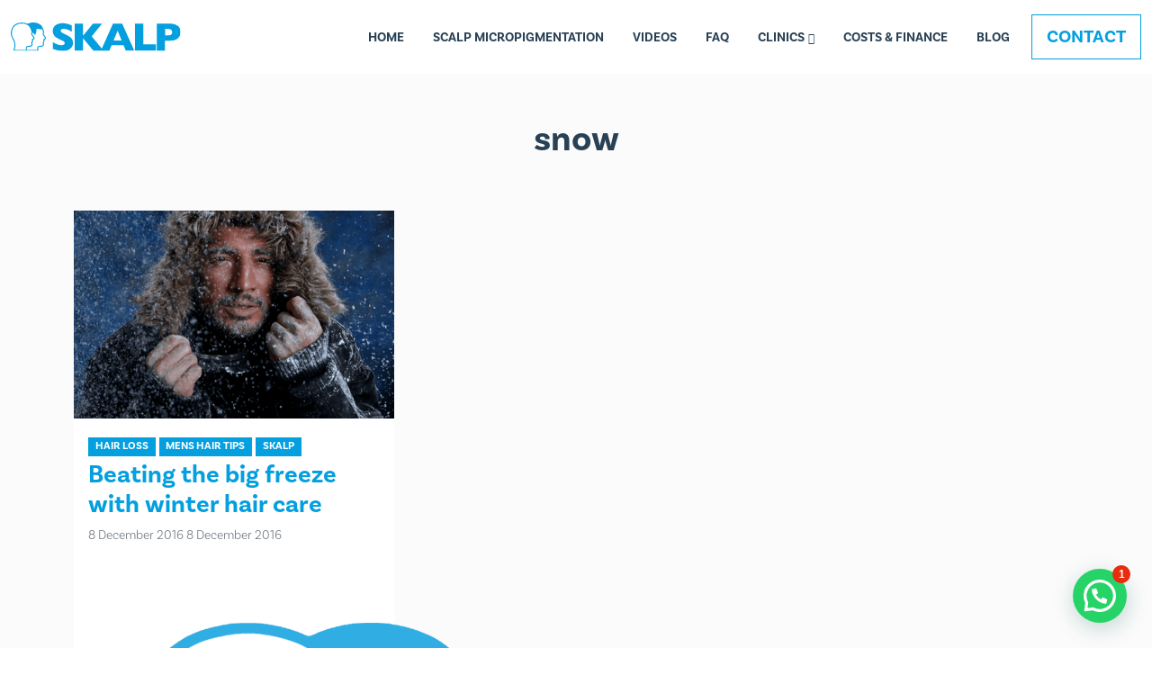

--- FILE ---
content_type: text/html; charset=utf-8
request_url: https://www.google.com/recaptcha/api2/anchor?ar=1&k=6LefGb4hAAAAABFUFImtHTQ3YRWD9PszpAbG6Nj0&co=aHR0cHM6Ly9za2FscC5jb206NDQz&hl=en&v=PoyoqOPhxBO7pBk68S4YbpHZ&size=invisible&anchor-ms=20000&execute-ms=30000&cb=9xksfgwe5r8f
body_size: 48691
content:
<!DOCTYPE HTML><html dir="ltr" lang="en"><head><meta http-equiv="Content-Type" content="text/html; charset=UTF-8">
<meta http-equiv="X-UA-Compatible" content="IE=edge">
<title>reCAPTCHA</title>
<style type="text/css">
/* cyrillic-ext */
@font-face {
  font-family: 'Roboto';
  font-style: normal;
  font-weight: 400;
  font-stretch: 100%;
  src: url(//fonts.gstatic.com/s/roboto/v48/KFO7CnqEu92Fr1ME7kSn66aGLdTylUAMa3GUBHMdazTgWw.woff2) format('woff2');
  unicode-range: U+0460-052F, U+1C80-1C8A, U+20B4, U+2DE0-2DFF, U+A640-A69F, U+FE2E-FE2F;
}
/* cyrillic */
@font-face {
  font-family: 'Roboto';
  font-style: normal;
  font-weight: 400;
  font-stretch: 100%;
  src: url(//fonts.gstatic.com/s/roboto/v48/KFO7CnqEu92Fr1ME7kSn66aGLdTylUAMa3iUBHMdazTgWw.woff2) format('woff2');
  unicode-range: U+0301, U+0400-045F, U+0490-0491, U+04B0-04B1, U+2116;
}
/* greek-ext */
@font-face {
  font-family: 'Roboto';
  font-style: normal;
  font-weight: 400;
  font-stretch: 100%;
  src: url(//fonts.gstatic.com/s/roboto/v48/KFO7CnqEu92Fr1ME7kSn66aGLdTylUAMa3CUBHMdazTgWw.woff2) format('woff2');
  unicode-range: U+1F00-1FFF;
}
/* greek */
@font-face {
  font-family: 'Roboto';
  font-style: normal;
  font-weight: 400;
  font-stretch: 100%;
  src: url(//fonts.gstatic.com/s/roboto/v48/KFO7CnqEu92Fr1ME7kSn66aGLdTylUAMa3-UBHMdazTgWw.woff2) format('woff2');
  unicode-range: U+0370-0377, U+037A-037F, U+0384-038A, U+038C, U+038E-03A1, U+03A3-03FF;
}
/* math */
@font-face {
  font-family: 'Roboto';
  font-style: normal;
  font-weight: 400;
  font-stretch: 100%;
  src: url(//fonts.gstatic.com/s/roboto/v48/KFO7CnqEu92Fr1ME7kSn66aGLdTylUAMawCUBHMdazTgWw.woff2) format('woff2');
  unicode-range: U+0302-0303, U+0305, U+0307-0308, U+0310, U+0312, U+0315, U+031A, U+0326-0327, U+032C, U+032F-0330, U+0332-0333, U+0338, U+033A, U+0346, U+034D, U+0391-03A1, U+03A3-03A9, U+03B1-03C9, U+03D1, U+03D5-03D6, U+03F0-03F1, U+03F4-03F5, U+2016-2017, U+2034-2038, U+203C, U+2040, U+2043, U+2047, U+2050, U+2057, U+205F, U+2070-2071, U+2074-208E, U+2090-209C, U+20D0-20DC, U+20E1, U+20E5-20EF, U+2100-2112, U+2114-2115, U+2117-2121, U+2123-214F, U+2190, U+2192, U+2194-21AE, U+21B0-21E5, U+21F1-21F2, U+21F4-2211, U+2213-2214, U+2216-22FF, U+2308-230B, U+2310, U+2319, U+231C-2321, U+2336-237A, U+237C, U+2395, U+239B-23B7, U+23D0, U+23DC-23E1, U+2474-2475, U+25AF, U+25B3, U+25B7, U+25BD, U+25C1, U+25CA, U+25CC, U+25FB, U+266D-266F, U+27C0-27FF, U+2900-2AFF, U+2B0E-2B11, U+2B30-2B4C, U+2BFE, U+3030, U+FF5B, U+FF5D, U+1D400-1D7FF, U+1EE00-1EEFF;
}
/* symbols */
@font-face {
  font-family: 'Roboto';
  font-style: normal;
  font-weight: 400;
  font-stretch: 100%;
  src: url(//fonts.gstatic.com/s/roboto/v48/KFO7CnqEu92Fr1ME7kSn66aGLdTylUAMaxKUBHMdazTgWw.woff2) format('woff2');
  unicode-range: U+0001-000C, U+000E-001F, U+007F-009F, U+20DD-20E0, U+20E2-20E4, U+2150-218F, U+2190, U+2192, U+2194-2199, U+21AF, U+21E6-21F0, U+21F3, U+2218-2219, U+2299, U+22C4-22C6, U+2300-243F, U+2440-244A, U+2460-24FF, U+25A0-27BF, U+2800-28FF, U+2921-2922, U+2981, U+29BF, U+29EB, U+2B00-2BFF, U+4DC0-4DFF, U+FFF9-FFFB, U+10140-1018E, U+10190-1019C, U+101A0, U+101D0-101FD, U+102E0-102FB, U+10E60-10E7E, U+1D2C0-1D2D3, U+1D2E0-1D37F, U+1F000-1F0FF, U+1F100-1F1AD, U+1F1E6-1F1FF, U+1F30D-1F30F, U+1F315, U+1F31C, U+1F31E, U+1F320-1F32C, U+1F336, U+1F378, U+1F37D, U+1F382, U+1F393-1F39F, U+1F3A7-1F3A8, U+1F3AC-1F3AF, U+1F3C2, U+1F3C4-1F3C6, U+1F3CA-1F3CE, U+1F3D4-1F3E0, U+1F3ED, U+1F3F1-1F3F3, U+1F3F5-1F3F7, U+1F408, U+1F415, U+1F41F, U+1F426, U+1F43F, U+1F441-1F442, U+1F444, U+1F446-1F449, U+1F44C-1F44E, U+1F453, U+1F46A, U+1F47D, U+1F4A3, U+1F4B0, U+1F4B3, U+1F4B9, U+1F4BB, U+1F4BF, U+1F4C8-1F4CB, U+1F4D6, U+1F4DA, U+1F4DF, U+1F4E3-1F4E6, U+1F4EA-1F4ED, U+1F4F7, U+1F4F9-1F4FB, U+1F4FD-1F4FE, U+1F503, U+1F507-1F50B, U+1F50D, U+1F512-1F513, U+1F53E-1F54A, U+1F54F-1F5FA, U+1F610, U+1F650-1F67F, U+1F687, U+1F68D, U+1F691, U+1F694, U+1F698, U+1F6AD, U+1F6B2, U+1F6B9-1F6BA, U+1F6BC, U+1F6C6-1F6CF, U+1F6D3-1F6D7, U+1F6E0-1F6EA, U+1F6F0-1F6F3, U+1F6F7-1F6FC, U+1F700-1F7FF, U+1F800-1F80B, U+1F810-1F847, U+1F850-1F859, U+1F860-1F887, U+1F890-1F8AD, U+1F8B0-1F8BB, U+1F8C0-1F8C1, U+1F900-1F90B, U+1F93B, U+1F946, U+1F984, U+1F996, U+1F9E9, U+1FA00-1FA6F, U+1FA70-1FA7C, U+1FA80-1FA89, U+1FA8F-1FAC6, U+1FACE-1FADC, U+1FADF-1FAE9, U+1FAF0-1FAF8, U+1FB00-1FBFF;
}
/* vietnamese */
@font-face {
  font-family: 'Roboto';
  font-style: normal;
  font-weight: 400;
  font-stretch: 100%;
  src: url(//fonts.gstatic.com/s/roboto/v48/KFO7CnqEu92Fr1ME7kSn66aGLdTylUAMa3OUBHMdazTgWw.woff2) format('woff2');
  unicode-range: U+0102-0103, U+0110-0111, U+0128-0129, U+0168-0169, U+01A0-01A1, U+01AF-01B0, U+0300-0301, U+0303-0304, U+0308-0309, U+0323, U+0329, U+1EA0-1EF9, U+20AB;
}
/* latin-ext */
@font-face {
  font-family: 'Roboto';
  font-style: normal;
  font-weight: 400;
  font-stretch: 100%;
  src: url(//fonts.gstatic.com/s/roboto/v48/KFO7CnqEu92Fr1ME7kSn66aGLdTylUAMa3KUBHMdazTgWw.woff2) format('woff2');
  unicode-range: U+0100-02BA, U+02BD-02C5, U+02C7-02CC, U+02CE-02D7, U+02DD-02FF, U+0304, U+0308, U+0329, U+1D00-1DBF, U+1E00-1E9F, U+1EF2-1EFF, U+2020, U+20A0-20AB, U+20AD-20C0, U+2113, U+2C60-2C7F, U+A720-A7FF;
}
/* latin */
@font-face {
  font-family: 'Roboto';
  font-style: normal;
  font-weight: 400;
  font-stretch: 100%;
  src: url(//fonts.gstatic.com/s/roboto/v48/KFO7CnqEu92Fr1ME7kSn66aGLdTylUAMa3yUBHMdazQ.woff2) format('woff2');
  unicode-range: U+0000-00FF, U+0131, U+0152-0153, U+02BB-02BC, U+02C6, U+02DA, U+02DC, U+0304, U+0308, U+0329, U+2000-206F, U+20AC, U+2122, U+2191, U+2193, U+2212, U+2215, U+FEFF, U+FFFD;
}
/* cyrillic-ext */
@font-face {
  font-family: 'Roboto';
  font-style: normal;
  font-weight: 500;
  font-stretch: 100%;
  src: url(//fonts.gstatic.com/s/roboto/v48/KFO7CnqEu92Fr1ME7kSn66aGLdTylUAMa3GUBHMdazTgWw.woff2) format('woff2');
  unicode-range: U+0460-052F, U+1C80-1C8A, U+20B4, U+2DE0-2DFF, U+A640-A69F, U+FE2E-FE2F;
}
/* cyrillic */
@font-face {
  font-family: 'Roboto';
  font-style: normal;
  font-weight: 500;
  font-stretch: 100%;
  src: url(//fonts.gstatic.com/s/roboto/v48/KFO7CnqEu92Fr1ME7kSn66aGLdTylUAMa3iUBHMdazTgWw.woff2) format('woff2');
  unicode-range: U+0301, U+0400-045F, U+0490-0491, U+04B0-04B1, U+2116;
}
/* greek-ext */
@font-face {
  font-family: 'Roboto';
  font-style: normal;
  font-weight: 500;
  font-stretch: 100%;
  src: url(//fonts.gstatic.com/s/roboto/v48/KFO7CnqEu92Fr1ME7kSn66aGLdTylUAMa3CUBHMdazTgWw.woff2) format('woff2');
  unicode-range: U+1F00-1FFF;
}
/* greek */
@font-face {
  font-family: 'Roboto';
  font-style: normal;
  font-weight: 500;
  font-stretch: 100%;
  src: url(//fonts.gstatic.com/s/roboto/v48/KFO7CnqEu92Fr1ME7kSn66aGLdTylUAMa3-UBHMdazTgWw.woff2) format('woff2');
  unicode-range: U+0370-0377, U+037A-037F, U+0384-038A, U+038C, U+038E-03A1, U+03A3-03FF;
}
/* math */
@font-face {
  font-family: 'Roboto';
  font-style: normal;
  font-weight: 500;
  font-stretch: 100%;
  src: url(//fonts.gstatic.com/s/roboto/v48/KFO7CnqEu92Fr1ME7kSn66aGLdTylUAMawCUBHMdazTgWw.woff2) format('woff2');
  unicode-range: U+0302-0303, U+0305, U+0307-0308, U+0310, U+0312, U+0315, U+031A, U+0326-0327, U+032C, U+032F-0330, U+0332-0333, U+0338, U+033A, U+0346, U+034D, U+0391-03A1, U+03A3-03A9, U+03B1-03C9, U+03D1, U+03D5-03D6, U+03F0-03F1, U+03F4-03F5, U+2016-2017, U+2034-2038, U+203C, U+2040, U+2043, U+2047, U+2050, U+2057, U+205F, U+2070-2071, U+2074-208E, U+2090-209C, U+20D0-20DC, U+20E1, U+20E5-20EF, U+2100-2112, U+2114-2115, U+2117-2121, U+2123-214F, U+2190, U+2192, U+2194-21AE, U+21B0-21E5, U+21F1-21F2, U+21F4-2211, U+2213-2214, U+2216-22FF, U+2308-230B, U+2310, U+2319, U+231C-2321, U+2336-237A, U+237C, U+2395, U+239B-23B7, U+23D0, U+23DC-23E1, U+2474-2475, U+25AF, U+25B3, U+25B7, U+25BD, U+25C1, U+25CA, U+25CC, U+25FB, U+266D-266F, U+27C0-27FF, U+2900-2AFF, U+2B0E-2B11, U+2B30-2B4C, U+2BFE, U+3030, U+FF5B, U+FF5D, U+1D400-1D7FF, U+1EE00-1EEFF;
}
/* symbols */
@font-face {
  font-family: 'Roboto';
  font-style: normal;
  font-weight: 500;
  font-stretch: 100%;
  src: url(//fonts.gstatic.com/s/roboto/v48/KFO7CnqEu92Fr1ME7kSn66aGLdTylUAMaxKUBHMdazTgWw.woff2) format('woff2');
  unicode-range: U+0001-000C, U+000E-001F, U+007F-009F, U+20DD-20E0, U+20E2-20E4, U+2150-218F, U+2190, U+2192, U+2194-2199, U+21AF, U+21E6-21F0, U+21F3, U+2218-2219, U+2299, U+22C4-22C6, U+2300-243F, U+2440-244A, U+2460-24FF, U+25A0-27BF, U+2800-28FF, U+2921-2922, U+2981, U+29BF, U+29EB, U+2B00-2BFF, U+4DC0-4DFF, U+FFF9-FFFB, U+10140-1018E, U+10190-1019C, U+101A0, U+101D0-101FD, U+102E0-102FB, U+10E60-10E7E, U+1D2C0-1D2D3, U+1D2E0-1D37F, U+1F000-1F0FF, U+1F100-1F1AD, U+1F1E6-1F1FF, U+1F30D-1F30F, U+1F315, U+1F31C, U+1F31E, U+1F320-1F32C, U+1F336, U+1F378, U+1F37D, U+1F382, U+1F393-1F39F, U+1F3A7-1F3A8, U+1F3AC-1F3AF, U+1F3C2, U+1F3C4-1F3C6, U+1F3CA-1F3CE, U+1F3D4-1F3E0, U+1F3ED, U+1F3F1-1F3F3, U+1F3F5-1F3F7, U+1F408, U+1F415, U+1F41F, U+1F426, U+1F43F, U+1F441-1F442, U+1F444, U+1F446-1F449, U+1F44C-1F44E, U+1F453, U+1F46A, U+1F47D, U+1F4A3, U+1F4B0, U+1F4B3, U+1F4B9, U+1F4BB, U+1F4BF, U+1F4C8-1F4CB, U+1F4D6, U+1F4DA, U+1F4DF, U+1F4E3-1F4E6, U+1F4EA-1F4ED, U+1F4F7, U+1F4F9-1F4FB, U+1F4FD-1F4FE, U+1F503, U+1F507-1F50B, U+1F50D, U+1F512-1F513, U+1F53E-1F54A, U+1F54F-1F5FA, U+1F610, U+1F650-1F67F, U+1F687, U+1F68D, U+1F691, U+1F694, U+1F698, U+1F6AD, U+1F6B2, U+1F6B9-1F6BA, U+1F6BC, U+1F6C6-1F6CF, U+1F6D3-1F6D7, U+1F6E0-1F6EA, U+1F6F0-1F6F3, U+1F6F7-1F6FC, U+1F700-1F7FF, U+1F800-1F80B, U+1F810-1F847, U+1F850-1F859, U+1F860-1F887, U+1F890-1F8AD, U+1F8B0-1F8BB, U+1F8C0-1F8C1, U+1F900-1F90B, U+1F93B, U+1F946, U+1F984, U+1F996, U+1F9E9, U+1FA00-1FA6F, U+1FA70-1FA7C, U+1FA80-1FA89, U+1FA8F-1FAC6, U+1FACE-1FADC, U+1FADF-1FAE9, U+1FAF0-1FAF8, U+1FB00-1FBFF;
}
/* vietnamese */
@font-face {
  font-family: 'Roboto';
  font-style: normal;
  font-weight: 500;
  font-stretch: 100%;
  src: url(//fonts.gstatic.com/s/roboto/v48/KFO7CnqEu92Fr1ME7kSn66aGLdTylUAMa3OUBHMdazTgWw.woff2) format('woff2');
  unicode-range: U+0102-0103, U+0110-0111, U+0128-0129, U+0168-0169, U+01A0-01A1, U+01AF-01B0, U+0300-0301, U+0303-0304, U+0308-0309, U+0323, U+0329, U+1EA0-1EF9, U+20AB;
}
/* latin-ext */
@font-face {
  font-family: 'Roboto';
  font-style: normal;
  font-weight: 500;
  font-stretch: 100%;
  src: url(//fonts.gstatic.com/s/roboto/v48/KFO7CnqEu92Fr1ME7kSn66aGLdTylUAMa3KUBHMdazTgWw.woff2) format('woff2');
  unicode-range: U+0100-02BA, U+02BD-02C5, U+02C7-02CC, U+02CE-02D7, U+02DD-02FF, U+0304, U+0308, U+0329, U+1D00-1DBF, U+1E00-1E9F, U+1EF2-1EFF, U+2020, U+20A0-20AB, U+20AD-20C0, U+2113, U+2C60-2C7F, U+A720-A7FF;
}
/* latin */
@font-face {
  font-family: 'Roboto';
  font-style: normal;
  font-weight: 500;
  font-stretch: 100%;
  src: url(//fonts.gstatic.com/s/roboto/v48/KFO7CnqEu92Fr1ME7kSn66aGLdTylUAMa3yUBHMdazQ.woff2) format('woff2');
  unicode-range: U+0000-00FF, U+0131, U+0152-0153, U+02BB-02BC, U+02C6, U+02DA, U+02DC, U+0304, U+0308, U+0329, U+2000-206F, U+20AC, U+2122, U+2191, U+2193, U+2212, U+2215, U+FEFF, U+FFFD;
}
/* cyrillic-ext */
@font-face {
  font-family: 'Roboto';
  font-style: normal;
  font-weight: 900;
  font-stretch: 100%;
  src: url(//fonts.gstatic.com/s/roboto/v48/KFO7CnqEu92Fr1ME7kSn66aGLdTylUAMa3GUBHMdazTgWw.woff2) format('woff2');
  unicode-range: U+0460-052F, U+1C80-1C8A, U+20B4, U+2DE0-2DFF, U+A640-A69F, U+FE2E-FE2F;
}
/* cyrillic */
@font-face {
  font-family: 'Roboto';
  font-style: normal;
  font-weight: 900;
  font-stretch: 100%;
  src: url(//fonts.gstatic.com/s/roboto/v48/KFO7CnqEu92Fr1ME7kSn66aGLdTylUAMa3iUBHMdazTgWw.woff2) format('woff2');
  unicode-range: U+0301, U+0400-045F, U+0490-0491, U+04B0-04B1, U+2116;
}
/* greek-ext */
@font-face {
  font-family: 'Roboto';
  font-style: normal;
  font-weight: 900;
  font-stretch: 100%;
  src: url(//fonts.gstatic.com/s/roboto/v48/KFO7CnqEu92Fr1ME7kSn66aGLdTylUAMa3CUBHMdazTgWw.woff2) format('woff2');
  unicode-range: U+1F00-1FFF;
}
/* greek */
@font-face {
  font-family: 'Roboto';
  font-style: normal;
  font-weight: 900;
  font-stretch: 100%;
  src: url(//fonts.gstatic.com/s/roboto/v48/KFO7CnqEu92Fr1ME7kSn66aGLdTylUAMa3-UBHMdazTgWw.woff2) format('woff2');
  unicode-range: U+0370-0377, U+037A-037F, U+0384-038A, U+038C, U+038E-03A1, U+03A3-03FF;
}
/* math */
@font-face {
  font-family: 'Roboto';
  font-style: normal;
  font-weight: 900;
  font-stretch: 100%;
  src: url(//fonts.gstatic.com/s/roboto/v48/KFO7CnqEu92Fr1ME7kSn66aGLdTylUAMawCUBHMdazTgWw.woff2) format('woff2');
  unicode-range: U+0302-0303, U+0305, U+0307-0308, U+0310, U+0312, U+0315, U+031A, U+0326-0327, U+032C, U+032F-0330, U+0332-0333, U+0338, U+033A, U+0346, U+034D, U+0391-03A1, U+03A3-03A9, U+03B1-03C9, U+03D1, U+03D5-03D6, U+03F0-03F1, U+03F4-03F5, U+2016-2017, U+2034-2038, U+203C, U+2040, U+2043, U+2047, U+2050, U+2057, U+205F, U+2070-2071, U+2074-208E, U+2090-209C, U+20D0-20DC, U+20E1, U+20E5-20EF, U+2100-2112, U+2114-2115, U+2117-2121, U+2123-214F, U+2190, U+2192, U+2194-21AE, U+21B0-21E5, U+21F1-21F2, U+21F4-2211, U+2213-2214, U+2216-22FF, U+2308-230B, U+2310, U+2319, U+231C-2321, U+2336-237A, U+237C, U+2395, U+239B-23B7, U+23D0, U+23DC-23E1, U+2474-2475, U+25AF, U+25B3, U+25B7, U+25BD, U+25C1, U+25CA, U+25CC, U+25FB, U+266D-266F, U+27C0-27FF, U+2900-2AFF, U+2B0E-2B11, U+2B30-2B4C, U+2BFE, U+3030, U+FF5B, U+FF5D, U+1D400-1D7FF, U+1EE00-1EEFF;
}
/* symbols */
@font-face {
  font-family: 'Roboto';
  font-style: normal;
  font-weight: 900;
  font-stretch: 100%;
  src: url(//fonts.gstatic.com/s/roboto/v48/KFO7CnqEu92Fr1ME7kSn66aGLdTylUAMaxKUBHMdazTgWw.woff2) format('woff2');
  unicode-range: U+0001-000C, U+000E-001F, U+007F-009F, U+20DD-20E0, U+20E2-20E4, U+2150-218F, U+2190, U+2192, U+2194-2199, U+21AF, U+21E6-21F0, U+21F3, U+2218-2219, U+2299, U+22C4-22C6, U+2300-243F, U+2440-244A, U+2460-24FF, U+25A0-27BF, U+2800-28FF, U+2921-2922, U+2981, U+29BF, U+29EB, U+2B00-2BFF, U+4DC0-4DFF, U+FFF9-FFFB, U+10140-1018E, U+10190-1019C, U+101A0, U+101D0-101FD, U+102E0-102FB, U+10E60-10E7E, U+1D2C0-1D2D3, U+1D2E0-1D37F, U+1F000-1F0FF, U+1F100-1F1AD, U+1F1E6-1F1FF, U+1F30D-1F30F, U+1F315, U+1F31C, U+1F31E, U+1F320-1F32C, U+1F336, U+1F378, U+1F37D, U+1F382, U+1F393-1F39F, U+1F3A7-1F3A8, U+1F3AC-1F3AF, U+1F3C2, U+1F3C4-1F3C6, U+1F3CA-1F3CE, U+1F3D4-1F3E0, U+1F3ED, U+1F3F1-1F3F3, U+1F3F5-1F3F7, U+1F408, U+1F415, U+1F41F, U+1F426, U+1F43F, U+1F441-1F442, U+1F444, U+1F446-1F449, U+1F44C-1F44E, U+1F453, U+1F46A, U+1F47D, U+1F4A3, U+1F4B0, U+1F4B3, U+1F4B9, U+1F4BB, U+1F4BF, U+1F4C8-1F4CB, U+1F4D6, U+1F4DA, U+1F4DF, U+1F4E3-1F4E6, U+1F4EA-1F4ED, U+1F4F7, U+1F4F9-1F4FB, U+1F4FD-1F4FE, U+1F503, U+1F507-1F50B, U+1F50D, U+1F512-1F513, U+1F53E-1F54A, U+1F54F-1F5FA, U+1F610, U+1F650-1F67F, U+1F687, U+1F68D, U+1F691, U+1F694, U+1F698, U+1F6AD, U+1F6B2, U+1F6B9-1F6BA, U+1F6BC, U+1F6C6-1F6CF, U+1F6D3-1F6D7, U+1F6E0-1F6EA, U+1F6F0-1F6F3, U+1F6F7-1F6FC, U+1F700-1F7FF, U+1F800-1F80B, U+1F810-1F847, U+1F850-1F859, U+1F860-1F887, U+1F890-1F8AD, U+1F8B0-1F8BB, U+1F8C0-1F8C1, U+1F900-1F90B, U+1F93B, U+1F946, U+1F984, U+1F996, U+1F9E9, U+1FA00-1FA6F, U+1FA70-1FA7C, U+1FA80-1FA89, U+1FA8F-1FAC6, U+1FACE-1FADC, U+1FADF-1FAE9, U+1FAF0-1FAF8, U+1FB00-1FBFF;
}
/* vietnamese */
@font-face {
  font-family: 'Roboto';
  font-style: normal;
  font-weight: 900;
  font-stretch: 100%;
  src: url(//fonts.gstatic.com/s/roboto/v48/KFO7CnqEu92Fr1ME7kSn66aGLdTylUAMa3OUBHMdazTgWw.woff2) format('woff2');
  unicode-range: U+0102-0103, U+0110-0111, U+0128-0129, U+0168-0169, U+01A0-01A1, U+01AF-01B0, U+0300-0301, U+0303-0304, U+0308-0309, U+0323, U+0329, U+1EA0-1EF9, U+20AB;
}
/* latin-ext */
@font-face {
  font-family: 'Roboto';
  font-style: normal;
  font-weight: 900;
  font-stretch: 100%;
  src: url(//fonts.gstatic.com/s/roboto/v48/KFO7CnqEu92Fr1ME7kSn66aGLdTylUAMa3KUBHMdazTgWw.woff2) format('woff2');
  unicode-range: U+0100-02BA, U+02BD-02C5, U+02C7-02CC, U+02CE-02D7, U+02DD-02FF, U+0304, U+0308, U+0329, U+1D00-1DBF, U+1E00-1E9F, U+1EF2-1EFF, U+2020, U+20A0-20AB, U+20AD-20C0, U+2113, U+2C60-2C7F, U+A720-A7FF;
}
/* latin */
@font-face {
  font-family: 'Roboto';
  font-style: normal;
  font-weight: 900;
  font-stretch: 100%;
  src: url(//fonts.gstatic.com/s/roboto/v48/KFO7CnqEu92Fr1ME7kSn66aGLdTylUAMa3yUBHMdazQ.woff2) format('woff2');
  unicode-range: U+0000-00FF, U+0131, U+0152-0153, U+02BB-02BC, U+02C6, U+02DA, U+02DC, U+0304, U+0308, U+0329, U+2000-206F, U+20AC, U+2122, U+2191, U+2193, U+2212, U+2215, U+FEFF, U+FFFD;
}

</style>
<link rel="stylesheet" type="text/css" href="https://www.gstatic.com/recaptcha/releases/PoyoqOPhxBO7pBk68S4YbpHZ/styles__ltr.css">
<script nonce="Rgh_LtZgohU6HidgQuQvCQ" type="text/javascript">window['__recaptcha_api'] = 'https://www.google.com/recaptcha/api2/';</script>
<script type="text/javascript" src="https://www.gstatic.com/recaptcha/releases/PoyoqOPhxBO7pBk68S4YbpHZ/recaptcha__en.js" nonce="Rgh_LtZgohU6HidgQuQvCQ">
      
    </script></head>
<body><div id="rc-anchor-alert" class="rc-anchor-alert"></div>
<input type="hidden" id="recaptcha-token" value="[base64]">
<script type="text/javascript" nonce="Rgh_LtZgohU6HidgQuQvCQ">
      recaptcha.anchor.Main.init("[\x22ainput\x22,[\x22bgdata\x22,\x22\x22,\[base64]/[base64]/MjU1Ong/[base64]/[base64]/[base64]/[base64]/[base64]/[base64]/[base64]/[base64]/[base64]/[base64]/[base64]/[base64]/[base64]/[base64]/[base64]\\u003d\x22,\[base64]\\u003d\x22,\x22wqdZw5rDusOxw4vDicKGwr0aw6tzw4zDg8KSUQTCpsODOcONwrVTRcK8VBs4w7Ngw5jCh8KCKxJowo07w4XClHZKw6BYOgdDLMK2LBfClsOvwqDDtGzCujUkVF4GIcKWcMOCwqXDqxpIdFPCjMOPDcOhbnp1BSNJw6/CnUEnD3olw7rDt8OMw79FwrjDsUIeWwk2w5nDpSUhwr/[base64]/[base64]/DljUnVcODOcOGw5JQPMKbw6BtR0jDpWNgwo3DsCfDql9kRC7DvMOHHsOaF8Ojw5U4w6UdaMOWHXxUwqbDosOIw6PCiMKWK2YXAMO5YMKuw4zDj8OAKsKHI8KAwrlGJsOgX8OpQMOZB8OOXsOswozCmgZmwo5/bcK+TmccM8KmwqjDkQrCigd9w7jCsGjCgsKzw7/[base64]/[base64]/Cl3UBSMOZEsOIwoo1d1HDhhVEwoPCix9bwp/Dsg0TecKhYsOsMlbCm8ORwqTDiQzDl0MZXMKjw7zDu8OwAzzCocK4GsOyw7ALeETCh10Ww6zCtlsGw65HwrZ+wovCqcKiw6PCmR4+w4rDlwsUPcK7Jw02V8O+AUdLw5oew7F8PmjCilHCscKzw7oBw5XCj8Ojw6h0wrJUwq1Cw6bCr8Ooa8K/AwMdTH/Cr8OQw6wOwovDjcOYwrJjQAxQa0o6w55GV8OAw6sHYMKaNy5bwoPClsO9w5vDvFdkwqgWwprCkBPDsjZTKsKlw6DDn8KNwrI1HiHDrTTDsMKWwoBgwooXw6xzwq9jwowLWgLCuXd1ZyEuFsK2TD/DuMK0OG3Ch0MMfFpIw59CwqTDpzJWwqolQibCqQoyw5jDhys1wrbDl37CnDMeAsK0w4XDoCQiwonDn2oew5FFGsOAe8KoYcOBH8K2LsKSAEhzw7p1w7XDjR56KzEDwpzCkMKbMy9dwq/CuDc9wqlqw6jCrjDDoBPCrlrCmsOwcMKTwqBEwrIVwqsQIcKsw7bCvFdGQcO7UmzDjUTDoMOXXTnDhBNvRWRta8K0Aj4twrYAwr/DgGVLw4jDn8KQw6rClQEFJMKewpTDrMOrwr9xwrYlJUQIQQvChiXDlQ3Di3LClsKaN8Kfwr3DmATCg1cvw7keBcKdF1zCmMKTw5TCq8KjFsKEYyZ4wp9uwqIPw4dRwrMqY8KmOS8XOxR7TsOtOXPCpMKrw4JawpfDuipkw64VwosmwrVre05sK0caD8OgUBzClk/DicO4W2pBwqXDv8Orw68wwpLDqmMuYyMtw6nCucKKNMORFMKyw4RMYXbCiCrCtmdTwrJcDcKkw7vDmMKkAcKEb0HDj8O9Z8OFCMKOM3fCncOJwr7CuTrDvyN3wqgdQMKNwqw1w4PCqsOzNjDCj8OEwp8nCjBxw4cBTB9kw4JjRsO5wp3Dt8OjTXYZLB/DmsKKw4/Don7Ck8OrcMKXBErDnsKZWGDCmAZoOwNTacKmwpnDqsKFwpvDlxoaJcKJJEvCmXMVwoRmwqPCtMKyVw5uFMONeMO4WU3Dv3fDicO4JF5QWVlxwqjDi1rDklLDsxLDksORFcKPK8K6wrjCj8O2NiFIwp7ClcO6Sjp8w5/DkcO1wpzDu8OwVsKKTFl0w5wKwqsewrLDmcOUwppRB3DCssKtw4ZlegcswpwqDcKSf0zConJZeURdw4NIGsOhbcKfw5QIw7MbJsKSQTBFwplQwq7Cj8KUdmtTw4zCvcO7wqzCvcKNCx3DnSNsw5LDtUQYI8O1TnY/KBjDmBDClUN/w5c1PHh2wrRpQcO5VTt9w7nDvi/CpMOow6hAwrHDhsOjwpLCsGIbG8O6wrLDssK4fMKecVvChlLDsTHDn8OWV8K0w744wrbDohkbwrZuwqzChGcVw77DnH3DtMOOwonDssK1FsKNcUxTw4HDgRQiPMKSwrpOwpIHw54REyMoTcKfwqdTGgM5w4gMw6DDmXEbUMODVzAyHlzChlvDoht/wpN/w5PCssOCO8KZVlkGbcO6HsOSwqQfwp1CEhHDqB1mM8KxbGfCoR7DoMO2w7IbHcKrU8OlwqBNwp5Ow7fDpit/w7Q+wolVV8OibX0Vw5PCt8KxcRPDl8Obw79rwrpywqgFV3fDhHbDhzfDly0YAT1UT8K7J8Kyw6sTJx/Dn8KLw7PDs8KcSw3Cky7DlsOJAsKNMw7Cm8Kpw4wIw6YiwrDDm3U5wobCkhXCu8KzwqhwA0RQw5wVwpTDh8OhfRTDlR7DsMKTQcOBXUluwq/[base64]/[base64]/wr/CqQ8ow4xcRcOTwpJ8d8KWSzRfwqQIwpHCgsKdwrNmwpp0w6VSf2jCnsKTwpXCu8OZwocjYsOCwqLDi1UZwqPCosOuwprDlEsfBMKMwpEsATxZAMOtw4HDlMOVwoRASydLw4sCwpXCrAHChj1Hf8Oow6bCli/CjcKbS8OfT8ORwq9gwp5gRD8uwprCokLCq8KaGsKLw7diw7NdC8OQwohvwqbDmAhXMxQiXHQCw6dkZMK8w6s3w6rCpMOaw4UUw5TDlE/CpMKiwr/DpxTDl3o9w5QmDkrDtl5sw7jDqUHCrBPCtMKFwqDChMKVEsKww75OwpQccXV5aGJYw4JLw67DpUXDrMOOwpHDrsOgwqjDvsKjWW9/LjoLC0ZPA2TDucK5woYPw6B0MMKlfMOLw5fCqsOdB8O9wqnCiWgOHsOlBG/[base64]/w5DCm2UgwqxbLMOeO8OGIjsVFzs5wqPChXskwqrChRnDqHDDkcK1Dm7CunBILsOcw65rw4k7A8O/[base64]/[base64]/DoMOHMMOND1zCssKdCDHDmFVnYB3Dmw7DpE1efMObFsKgwrjDrMK4OMKnwq4zwq8uHG4Yw5Qmw7bCgMOHRMK8w4M+wqwTPMKgwrrCnMKxwqwPFsKVw4V4wp3Do0XCpsOvw7DCpsKgw5sSBcKCXsKxwonDsh/CpcOuwq8nFwwPcFHDqcKgTBxzLsKCBWLClMOvwp3DmTIjw6jDrHLCv3bCnD9rIMKdwqnCsCkpwoXCkgkYwpzCvFLCscKLPn0bwq/[base64]/CiMK0SMKiG2vDsATDgxUTw5rCv2RmeMKewrRueDLDnsO7w57DscKTw4zCrsOIS8KADcK/ScOXN8OnwpxhQ8KKXhkdwr/Dtk7Dk8KabcOZw5gIfcO3Y8Oiw6l9w69kw5jCmsKFBH3Dlh7CsEMTwoTCjgjCgMO7ZsKbwoU/SMKnHgVpw4gxccOOBBg6TUJZwp3Ci8Kmw7vDv0M3HcK2wp5PI2TDrgUfdMO6b8OPwr9hwr0Sw4ljw6HDlcKrVsOkSsKewo/Do3fDoHohwo3CocKoA8OEFsO6W8OVQMOKLMKGW8OaJjRlV8O9A1tOD0ETwp9nccOxwojCu8O+wr7Ck03DlhjDsMOrQ8KoS3V2wqMjDhRSO8KVw6EhTMO4w7HCkcO/LAkbUcONw6rDpl8swoPCkhvCqBwdw611Dhwxw4HDs1JBeUDChTN1w4/CoAXCgz8rw5BpCMO1w4fDoU7DkcK8wpA4wqHCoElVwqBSXsO0WMKNG8KOSE7CkSdMAgoIDMOoBSQSw43Cm13DvMKBw5zCk8K7Sh5pw7dXw6cdUjgPw7fCnwvDscKMCFbDrRbCiUbDhcK/AXF6E3Iyw5DCvcOxJ8Omwq/[base64]/QxwKZzvDimjDmAVSUhLCnMOdw7NIXsK0Gh5lwp96Y8K9wqdSw7/[base64]/wpolw48jZMOBwrHDucKgTXvCqMOLwpIzw57Dk2lbw7/[base64]/[base64]/wrzCn8O0w5nCtcOpw6DCkcK/[base64]/CtcKtw6bCucK5U1srwpBmZ8O3ATrDgcKGwp11OS9/woHCtBPDgC4WDcOwwq9fwo9ibMKPSMO2wrDDo2kaKj9QaETDoXLCnirCgcOdwo3Dr8KuO8KIXEpawoHCmz0oFMOhw43Cskh3MEXCvVNrwplOIMKNKArDl8ONC8KdSTV5QRdcEsO2DSHCucOtw64JPVUUwrjCpmJqwrjCt8OXax06TgQAw41uw7XCjMKcw4nDlz/DrcOfVcOEwo3DiX7Di2zDs1geacO1VQ/DjMKwd8OnwrVVwrnDmA/ClMKhwpZ5w51/wrzCqz5/[base64]/wqdERAPDl3ATw7vCvUfDil/CocOQGMK/e8KmwpDDoMOewofCjcK3fMKwwozCs8Kfw5Jww6BFQ194ZnhuQMKQVDjDgMO7csK/[base64]/XsK/w5XCphDDjMKUwqt9DcKrDgUdw73DkGXDj27ChmXCk8O/wrZzd8OUwqHCqMKSU8KXwqtlw5XCsGLDksO7b8K6wrcowodIf0YWw4zCmcOIE2xjw6g4w4PCiSVvw4wILgkuw4gow6rDpcO/MR8AHivCqsKawqVgAcOwwqDDgsOMBsKTWcOOLMKYFzTCi8Kbwq3DmcKpCzQQYXPDjXF6wq/Cuw3Dt8ObCcOAAcOBDUNYBsKcwrTDhsORw59aCMO0LcKXXcOJIsKdw7ZiwpMJw7/CqmMXwo7DoHZww7fChmp3wrnDnH4ibHtfOcK9wqQcQcKoY8OkNcOAA8OTF3chwoo5AVfDgMK6wqbDoX3DqnAywqwCbsObKMOJwo/CqTRtZcO+w7jCvAdAw5fCpMOSwphLwpbCg8KXI2rCp8OhVCAAwq/DisODw4xmwr4Ew6jDoipTwrjDmFtYw6LCtsOKOMKHw5oPVsO6wpV/w7sXw7fDscO7w5VOIsO/wqHCtMKfw5x+wprCkcO8w6TDvWjClBsjIx/[base64]/CiMOtNSbCmG3DuTR8w6AxwrTCtcKgYVbDsh3Cl8OpJQXCgsOPwoR1BcONw7Udw6orHwohWcKMAX/Cu8OZw4hUw4jCqsKiwo0MJSTDmh7DoTBNwqYJwqoFJTcYw55RJi/DkRQUw5XDgcKTWhFXwpY5w6wNwprDlDTCgTjCl8Osw6jDgMKqBRNAZ8KXwpDDmTTDlSIBAcO8TcOowoYoHsK4wqnDlcO9w6XDlcOJK1B8SwLClgTCrsObw77CjRsvwp3Cl8KbDSjDncK3QsKrCMKXw7nCigrCqiA+T3rCsjQRwoHChnE8VcKXT8K+S3nDjB/CimUaecOqIsO5wp/CsFkqw5bCk8Kpw7x9ADLDiWxEDTzCkjISwpbDmXDCujnCqSVUw5sxwq7CrkloEnEOT8KANEQHScOYw4M+wpMOwpQSw4MFRizDriVyK8O+esKqw4nCkMOQwp/CgUk9CMKsw5geC8OhLnlmU1YVw5oFwr5Gw6zCiMKFB8KFw6rDo8OxHRtMIQ7Dg8OUwpw1w5R9wr3DmiDDnMKMwotJwqDCsT/CqcKYMwEGNFDDrcOTfhMVw7nDjgTCs8OCw55ObkR7wq9kMsK6f8Kvw482wrZnEsO8w5DClsOwNcKIwrt2NSzDm3VjKcOGcUDCiyM8w4HCiz8sw50ZYsKOaF/Dui/DlMOjP0XDm0F7w49+V8OlEsKra3weYGrCvlfCssKfZVDCpG3CuGBhF8O3w5lDw5DCucKoYhRjOUAZN8Ogw7DDhsKUwpLDtg8/w6RNTC7CjcOQHCPDt8Orw71KHsOYwpjDkQU4RsO2EwrCqXXCk8KEDxh0w5tYW1PCrQolwr/[base64]/AMO6wpxzahzCpFnDsMK5FsOJw7DDqwvDj3A8wrzDjsOLwojCt8KxJzXCi8Oyw5AkDgTChcKdJldIc3HDmsKaTxYQNsKmJcKcTsKMw5HCqsKPS8O0ZsKUwrQqVHbCncORwo3CrcO+w7UWwoPChTdIO8O/Bi/DgsONATdZwrNjwqNKIcKTw6Qsw7FCw5DCiGTDicOiRsKWwo4KwrZ/w7TDvz8uw5jCs27Dg8OQw5R4bidqw77CjWNcw715Y8Onw6TCgFN5wofDlMKtGMKkKTfCu3rCk0Eow5t+wpNmE8ODRnN/woPClsOIwrzDlMO/wofDgcOwJcK3f8K9wrvCt8OBwrfDscKFCsOEwpsTw5wyQcOXw5LCg8O8w4HDq8K/w5nDrlRXwrPDqmB3B3HCoXHCohoQwonCisOtWMKPwrvDkMKaw58WQHjCvBzCosK6wqbCoDMnwrklWsOzw5fDosKtwoXCrsKSIcOBJMKGw5jCiMOMw7TCmRjChXEhw43Cty/Cjl5vw4TCphxwwrTDh01UwqLDtmvDiGfCksKKOsOsScKOMMKmwrw/wqDDkwvCgcOdw51Uw5s+PSEzwptnC3lPw6wbwqpow7Fuw5rDhsOUMsO6wpTDg8ObcMOIJwFyLcKEdhzDpzrDuz/DncKPBMOjMsO+wo5Mw4/CqlbDv8OGwrrDhsK8d0p0wrcgwqHDrMOkw48MN1MNSsKnSwjCrcOaZm/DsMK+b8KxV1DDhgwLRsOKwqrCvyvCucOMEXoQwqskwo9awppHBFU9woBcw6HDpkB2BsOvZsK1wqNndUl9L3LCnwEJwr3DpW/DosK8aBfDlsO+cMORw57DhMK8GsO0KMKQKXPCgcKwK2hbwok7YsK3YcO3wqrDkhMtGWrDkR8Zw4dewrknQlYtBcOAJMKPwpgpw7Jyw5had8KQwpdtw4FPaMK+I8Kmwr5xw7rCgcOoHypGCD/ChMOawonDicO3w6jDh8KewqR6AHTDo8O/XsOmw4fCjwURUcKYw49/[base64]/[base64]/Do2IbKBpFwrDCuMOvwrPCvUPDjAPDtsOFwoF+w4nCuSpwwqDChCHDvcK3w5zDlGcvwpopwqJYw6jDhlnDq2jDlXjCt8KiAy7DhMKEwqvDikIIwrIsEMKpwpN0PsKwQsKXw4nCncOvej/DhcOCwoZUw7I9w5LCjAcYTSbDjsKBw6zDhwc2ecOmwrDCgMKQbTDDocK0wqdWUcOSw7gIK8Oow640NsKRDRzCosKRI8OHak/[base64]/CqcKZwqZ7MxfDnCJWU8OWwpbCoMOiw4fDvsKEw7rCq8KzI8O8amDCnsOdwpI2JVlKJsOjIlvDg8KQwpDCr8O3csO5wpfDlW3DksKqwqzDmEVSwpXCmcKpHsOyOMOwdlFcMcKjRhNxBCbCni9Zw6tZZSUhE8KSw6/DnnDDg3jDq8O6IMOiIsOiwp/CmMKUwqrCqjkjwq9Mw5ELEXEawoHCusKQE1ctC8O/wq9xZMKEwoXChxXDnsKONcKDZcK/[base64]/DpMO6KnTCuCViw6IsSg5SLjjCq8OZTDU8w4powpstUCFdSGAYw6DDlsKpwpFywrQnCC8vccK+Zjh9NMKgwo3Cn8O6G8OUesKpw5zDocKSe8OeMsO5wpAmwqRvw53CtsOtwr1iwrJOwoHChsKELcKdGsKEWQXCl8KKw7IzV2jDqMOAQ3jDvTfCsUnCgngJNR/[base64]/CjkR7wq9Cw6wow4XDvMK8QcKYwo1wIsOJDsK/UgvCisKBwqQSw7/Cpj3CiAcvWxLCsxQKwp/DrBEQQRLCsnTCkcO2QMKgwrEVUxzDl8KaL2gmw6bCrsO0w5/CmcKxfsOxw4J0NkPClMOUb2Anw6vChVrCg8Kzw5nDi1nDpDHCsMKUTHVMO8OJw5UBFGjDmcK9wrwDJWHCvMKQR8KXRCIEF8K/XhcVLcK9TMKoN04cR8KMw4DDicKAMMKYah81w6PDnDQQw5zCogTDpsKzwo4bNETCgcKNQ8KwFcOOYsKnBS9tw6o3w4/[base64]/[base64]/[base64]/TMKxw4HCkCVew7AtwqI9V1HDhsOuWg7Dgll8csOIw5EAcGrCjFfDhcKKw5LDiBXDrcO1w69gwpnDrCtHB3QnG1Vlw508w6LCnx7CjQzDuE9ow5JbBnEWHTLDh8OSEMOKw6UCEzcJYS/DsMKIe21fQHccasO3RsKoLHFyfzDDtcO2F8Kub0lzW1IJQQsYwpXDsxF6ScKfwoDCtg/CojRcwoUlwoESEG87w6fCjnrCok/DucKrw6low7I6RMOaw58LwrfCnsKtGl3ChcO3E8K5asKaw77CtcK0w4vCkSTCsiobEUTClHprWELDpsOvwoluwrfChMKuwrLDkiUmw7IyF1vDiR0IwrXDhW/DoW58wrDDqHTDlCnCq8KiwqYnE8OcOcK9w7DDusKOUU4Kw5DDk8OWJhk0KMOFTTnDtTsiw53DjGB/a8Olwo5KNhnDo2JBw77Ci8ONwqlZw6lSwqHDvcOkwoBrCEXCrQduwohZw6jCpMOPcMK4w5fDgMOyKyFyw44APsKmClDDljdSU2DDqMKucn7DosK0w4XDjy5uwo3CoMOewpoLw4rCncOyw4rCtcKDBMKrclAYFMOvwqQrRlDCv8Ouw4zCsB/DhcO5w47CrsKQaXJOaTLCoD/ClMKhRTvDhBzDsw7CssOhw7pEwqI2w4TDj8KEw4PCpMKyIkfDk8KSw59/IQYrwq8jNMOnGcKbJMKgwq5RwrfDlcOpw69MScKGwqbDsS8Pw4XDksOOcMOqwrYpWMORcsKeJ8Oca8O3w6LDmlTDjsKAEcKcVTXCvgHDvnQ7wodywp/[base64]/[base64]/CownChsOtLGvClMOLPcKEaMK+w60qw7gewozCm0p/EsKawql2bcKDwoPDgsKPTcOkeQ/CvsK5dzfClsOEOMOLw5HDkGTCrMONwprDpnrCmRLCg3fDqTsLwrYWw5QUF8O7wqQRfg1ZwonDiy/CqcOpT8KqMSjDoMKmwqvDomkawoQUeMOzw5A4w5JdKMKxW8O/w4tCKmtAGsKDw4QBZcKAw5/CgsOyEcK+BcOiwrbCmkwGGSIGw59xeFTDuwXDpUt2wr/Do052RMOFw6bDvcOcwrBbw7/CqWFQFMKPe8K7woBkw7HDsMO/wpzCu8Opw57CicKZVEfCrBtQZ8KRO0BabsKNZ8KawrjCmcO1cRbDq2nDgR/DhSBFwooUw6EdIsKVw6vDgzhUJnJewp4bOiMcwpbDnUQ0w5U3w6AqwrBoWMOoWF4JwozDkWfCi8O2wo7Ci8Ocw5ASAxfCu2cbw5TCqMOVwqgswooZwpPDgGfDoWnDmsO4V8KPw64LbDpVe8O7R8OMcgZHcmJUV8OzEcKlfMOAw4Z/GDYtwp/CtcO6ecOuM8OawojCmMKdw4zCs3PDsX1YKcKkUMK7OMOgC8OXWsKOw58nwp9YwpTDm8OhRjhVW8O5w5TCvVDDhFp7HMKHHDszUWDDqVk1JV3DmgDDqsOiw5fCqWQ/wpDCuR5QSlllCcOpw50YwpdRw4Z+JGXCgGgnwrtsTG/ChAjDqjHDqsOFw5rCvSBMX8O9woLDpMOvGRo/[base64]/w5jDmQ/Ds2AYw6HCkMOubQU+b8O9wr/CrWIiw5BHUsOfw7/Co8K/[base64]/[base64]/bRZfwq0wPMKhNlx2QFwYPMONC8K1wrcfbS/Dn1Mdw6kNwqpFwq3CpnXCosO4dQonIsKYC0IXGRfDpBFHesKQw6cISMKvYWfCjyowPh/CkMKnw4DDh8OPw7PDsSzCi8KjWRnDhsO0wrzCt8OJw6wcOXEiw4J/P8K3wqNrw4YaCcKicwDDg8KTwo3CnMOBwrDCjzhewoR/JMOKw4XCvBjCtMO4TsKpw68bw6sZw69lwpJRZVjDuFglw6RwdsO+w7wjOsKeaMKYKDFDw7bDjiDCpU3Cn2bDn0HCs0zDnwMLCQ3DnU7DtlQcbcOtwoUJwq1Wwrwmw49ow7F/esOWLSPClmwgDsKDw40yYgdEwq4EF8Osw7czw6/[base64]/DpiRFLcOWAWzDqcKVBAfDmQAyZcKnw4rDk8O+e8KGPy9OwrtPZsKKw7nCmcO/w4bCgsOyeDAMw6nDngdyI8Krw6LCoBY/SyfDp8KBwqAZwpfDtllkGsKUwqbCuGDCt0pPwoLDrcOcw5/CvcOOw5xuZMOaRVASVcOCRVRSbhNlw5DDrCV5wqhLwq5hw7XDqCdjwprCphUWwpR2woJ/[base64]/DtgFcwpzCm8Kpw6zDijTDisKdDQbDh8OHwovCv8OuciHCkUfClXElwr7DlcKRHcKWecK7w4ACwpLChsOqw7wAw4HDt8Ocw5/CkwPConxUZMOZwrs8HmDCkMKxw4HCqcOQwozCtkTCnMOyw5nCo1TCv8K4w7bCisKyw6x1JF9JK8OOw6IewpBhPcOrBxAXWMKzW1DDtsKaFMKiw6zCtCTCvRRQfEB3wo3DnAE/[base64]/DlsKxw6Rdwo7CqiA1wqJgNMKGw6PDn8KQBsOmwrHDt8Kiw5wJw513Ow5mwo8HEC7CiFzDhsOmGE/DkFPDrBNZe8Oywq3DpVERwovCt8K1L01BwqPDrsOdcsKyLTXDt1nCkw88wrBSbCvCnsOow4obe1HDqz/Dn8OvO2HDlMK/FUcuDMK1ExFowqvDucO3QH4Ow5dxSCIXw6ktJjXDnMKMwrlWFMODw5TCrcOkDizCrMK/wrTDqijDs8Olw7hhw58Kf1zCucKdGsOrZxzCrsKXNkLCmsOiwpptCgsZw6wqO2xqMsOOwrp4wqzCn8Orw5dTdx/[base64]/b8OFAMOGw4HCiMOfwpg3wqVZwo9Ww4UTw5zDhMKBw4rCpcKLXy8MIwRARF1xwpsqw4jDmMOKw7/Cqm/CrMOpbBk3wr5hNQ0Pw4ZTDGrDoS7Csws1wpNnw5Msw4Rsw5k0w7vCj1N4dMORw5fDsT09wpvCpkPDqMK+TMKSw5TDisKLwovDkMOGw6/[base64]/Dhh/CnCDCjGc1MMOXcFHCmcOywoQxwq1FM8KZwqbDuATDtsOOAn3CnUBmFsKZe8K+OELCjybCrljDrlhzXsKQw6PDqywRT1JfCEN5ejU1w7ltM1HDuAnDhMO6w4DChmFDXXLDpUN/enbClMOHw5gMYsK0enU5wr1PVlZxw5bDlMOfw7rCvg0SwrFCXD06wr17w4HCpTZ7wq1yFsKhwqvCu8OKw5EZw7Z4IMOZw7bDosKgJsKgw57DvGDDpCPCgMOHworDvhc8AglDwoHDswTDocKTPnzChQ52w5XDuC3Coyknw6pWwq/[base64]/Dj1PDv1bCtGxEdg3CryNswojDnwbCky8XV8Kowp/[base64]/CtUIuFADCi3vDmGTDs8Kxw4TDgcO/wrR6w4gNSx3Dsg/Dp3DCngnCr8Ofw7BbKcKbwpdLZsKJNMONBMO6w5zCv8Kbw55QwqtPw4vDhjYSw7MhwpzDhhRxeMKpSsOyw7/[base64]/Dp15NwoZXKsO1wr0uH8KpAQlkw7FcRsOZCAotw7sRwqJPwqlYKR5wDhTDjcOJXSTCpTs1w6rDtcK2wrLCqGLCrzrCpcKDwod5w5rDmlA3MsK6w7cxw5DCtBPDkBLDl8Oiw7HCt0vCqcO9wpHDgUnDksKjwp/Cq8KTwqfDrQNxRsOuwpVZw57CusOJB23CqMKJC3jDjgbCgC4CwpfCsQXDkCrCrMKyFEzDlcK8w6VPIMKxOg8zDDfDsFYVwoddEirCmWHDusOOw4EywocEw5E8AcORwp5mKMKrwpJ/d3w3w5rDl8O5CMOmRwABwqFCRsKbwrBXIzgmw5nDoMOew700QkHCpcKBPMO6wprChMOSw5fDkjzCoMKJGD/CqEjCh2DDhRFfAMKUwrbDvBrCvn8aYQzDkRoyw6zDgMOTPmsyw41NwpoAwpbDvMOLw5Uqwrshwr3Dt8O4AcK2bMOmOcKYwpHCs8Kvwoo9QMO4cGByw4/[base64]/Cm8OlfXPDi0fCpcKhTcOrA1Ymd8Okw4xmYcOuWR7Dn8O5YcKHwpl+wrI0CFPCrsOAUMKSb0LDvcKHw741w7JXw6bCoMOaw5lVZ1IwZcKJw6cGEsO3wrk1woRPw5BvJsK6eFnCssOcCcKxccOQGhbCisOjwpvCmsOGb1pqw4/[base64]/CgiRqw6o6ARXDgQ88wp5nw7lyB8KiQHYHwrIdXMKpancJw4U3w6PDixBJw7V0w5ozw6LDqSwPKxxuZsKZEcKfaMKoQztQbsONwr/DqsO1w7ZhPcKCEsKrw5vDmsK7IsO6w7/DsW8mCcKYTDcUesKQw5BRQXzDo8KPwq9RSjFAwq9UTcKFwrlFaMOOwrrCr30kQAQgw5Q5w45OPXhsXsOaOsOEP0rDi8OUwrzCskdMXsKzV0ZKwqrDhMK0EcKqe8KEw5lMwofCnCQ0wpUSY1PDgEEOw4YqHVfCqMOCcDxQXkTDicOMZwzCoTXDjjB7bAx/[base64]/wroFVsKOw45oZw0+wqbCllgPFsKedRjDmgJ5wpxnRCnDusOAc8Obw7XChjRLw5/CqcOWVT/DgF56w6YbWMK8QcOHdydAKsKWw67DkMO8JQBOQQsPwqLDpwnDrn/Do8OzXTQkJMKxOsOxwpxvdcOkw4nCqBHCixbCkD/Cl3FZwrtrSn9ow77CjMKRbB3DrcOEw6jCvmJVwrwlwo3DrkvCoMKSIcOFwqzCmcKrw4TCk13DscOjwqJyEX3CjMKjwr/DuG9Zw45UehXDpj8xYsOKw5zCk1tQwropAg7Do8K9a3l9bV83w5LCpsOMVEHDpil2wrMgw6PCvsOOTcOcEMK/wrxcwrB2asKcwprCtMO5bBzCjA7DmzEHw7XCqDpwSsKhagkJJGpBwpbCm8KaKXMOfxLCqMKJwoVSw5XCiMOSfMOZdsKcw4rCkyMdNljDtXwUwrluw7HDk8OoXj9/wrbCrk5vw6fCisK6H8O3a8KzfAU3w57CkyjDl3fCpWZsf8KRw7YSVxwJw5t8MS/ChxUHKcOSw7fDrg9iw47CnibCg8OUwrbDhxfDjMKqMMK7w5jCvijDisOpwpPCkXHCmiBYwqAHwrI8BX/Cu8OSw7LDvMOrcMOcFRXCi8KSSQkyw4YueyzDjSvDhlVXNMOMaFbDhkfCpcKGwr3CmcKaM0ZhwqvCtcKIwpkPw6wdw7jDrDDCmsKew4wjw6Ftw7N2wrprPMK7O2HDlMOewqLDlcOoOsK/[base64]/w5p4w6fCiMKLw71BwrXChcO5w4tMw5/CrcO7w5o5Z8KTJ8KyJMOCLikrOEXCtMKwHsOlw6rCvcKBw4HCvzwEwoHCrjshFADDrVTDiVHCpcO7axHCisKwJgMEw7XCvsKhwoNjcMKbw7sJw74fw74tTBUxXcKowq0KwonCqnDCvMK0LgDCvBPCicKdwptoaHdwLSrCi8OwCcKfQMKoWcOkw7Afw7/[base64]/[base64]/P8OgHD/[base64]/DpsKpJlVPMcKJF8K3w4Zaw7fCiFnCj8OAw57DlsOSw48geGtYX8OiWC/CtcOILyoFw7oewonDhcOEw7zDvcO3wq7CpitZw5/CoMKhwrR8wrrChiR9wqbDusKBw5FNwrMyUsKNE8Okw4TDpGVeYgB4w4HDnMKawpXCkH7DplrDnwzDqybCgTPCnGcKwqNQUwHCocObw4TCoMKRw4ZHNSzDjsKpw5nDsxpzOMKVwp7Cj2FNwpVOK2oxwqgALjbDrFEzwqs0DVJzwqHDgVszwpMfE8K/UAHDo3PDg8KJw7/DjsOdVsOsw4gNw7vDocOIwpV8JMKvwqbCmsKtRsOtQSvCjcO4GRnChFFbD8OQw4TCh8OuFMKWZ8KYw43DnkHDkEnDsxrCrRPCm8KHHyhKw6lcw7PDvsKSFWvDqF3DjiEiw4XDpcKRFMK7wpoAwrlXw5fCgMOIdcO+VXLDlsK7wo3Dqi/[base64]/DmQbCvwzCvsOgDl7Drw8TwqRmGUh6L8Oaw4NKG8K8w5nCkGXCl33Dn8KAw5LDnQlKw7vDoS55FsKOwozDlG7CmjtKwpPCs3UBw7zChMKCUMKRScKNwp/DkAN5RnfDlVobw6dyb1vDghY2w7HCm8O9Q2U2wqJhwp9Qwp4+wqgYP8OWUMOrwqxhwqMCHTLDnmAAJMOMwqzCvBJfwpgUwoPDt8O6D8KHNsO2QGwPwoV+wqjCssOrcsKzN3R7CsOlMB7Dv3TDmWDCucKuT8OWw6ElOcKSw7/CoEETwo/CkMKnY8K8wrTDpinDinkEwrkdw6Jiwp95wr1Dw6dsV8OpTsKPw7vCvMO8MMO0EQfDqjEqdMOJwqfDlcOvw55xFsKcMcOmw7LDrsOicG1Qwq3CklPDlsOiIcOrwo3DvRTCv20vZsOmCjlROsOcw4ZIw6dHwo/CssOwEBV3w7HCtSbDqMKkeyJ9w6DDrS/CvMOFw7jDmwTCnxUhL2fDvAYKE8K/woXChT7DqcOEOnvCrSdzeHpebcO9WDjClcKmwoh0wrwOw55+PMK1wpPDjcOmworDtGLCthgPHMKcZ8OFSEbDlsOTPhh0c8ORbj5IOwzClcOjwp/[base64]/wqxFw5ltw6XDgTzCm8Oaw4hjwrwzw7HCil9eEkLDowrCgTNDIwMxe8KIwpo0RsOywqbDjsK7TcKkw7jCjcOoKEpTJnPClsOWw402Oj3Do30aGg4+QMO4XSrCosK8w5QhHxtZaFLDhcKjBcObPsK3w5rCjsKiJkLChmXCmBhyw6XDhsOhIG/ChTAuX0jDpXAhwrgsP8OnJAnCrBnCp8KVCTk/HQfCpCRRwo0XJW5zwo95wpNlZljDnMKmwpbDk1V/NsKzKMKTcMODbRs4M8KlMsK2wpIiw4PCoRxLMCLCljo6dMKzIn9MFw0oL10jAjLCn2vDl3bDsj0GwrQgwqp7YsKQEwkrNsKwwqvDlsOtw7PDriZ6w7NGZ8KxKMKfRl/CuQt9w7p1cFzDmFzDgMOyw6zCjQxVFT/DngZmcMOPwqlaMThuWG1ITnhJKG/[base64]/CtjMzw6kWw4zCiDLDnsK0w5vDriQpGcKqw7jDrMOzJcOXwqZAw5XDm8KJw5bDoMOYw63DmsObMz0HSjwnw59SNMOoAMKaWyx6fDlew7bCisOPwrVfwoDDrS0jw4YYwq3CkgbCpCg7wq7DqQvCmsKiZCB9Jh/Cs8KVT8O9wrcrZsK3wrbCpDTClcKMIMODHgzDqQgZw4rDpCLCkRsfbMKewrbDqCfCvsO6HsKHemkbXsOtwrkICjDDmwnCrnF2C8ODEcOswqrDnCDDkcOrHjjDpwbCr0Y0W8KSwpvCuCTChhDChnrDsk7DtELCiRsoL2rCgcOjLcO4wp/ClMOGdDoBwo7DtMOAw64feRMpD8KGwodvLsO/w7NJw7PCoMK8FUYEwpPCgAs4wrzDl3tHwqEZwrtmMGjChcOuwqXCsMKpcHLCgQDCuMOOIsOIwoN0aFLDjl/DqEIqGcOAw4R4YMKaMy7CvlLDoxhPw5EWLg7DgsKowrM1wr3DrkPDkjooHCtHGcOidjsCw5tFNMOXw4h4wr9cWAkew7MOw5jCmcOnO8OZwq7CngfDlGMAXEfDscKMIDdbw7/DrzzCtMKjwrEjbRnDq8OcMkPCscObPlYPacK7U8OTw7cMZ0nDqMOgw57DmjPCosOTQMKDLsKPTsOwWgsEFcKvwojDrEh5woMmWV3Dv0zCrG3CvsKkJzIww7vClsO6w6HCqMOKwoEYwotowpojw78ywpMAwozCjsKAw41cw4VRaUfDiMKwwp0FwoV/w5d+Y8OGRMK3w4bCvsOvw6FlNwzDtMKow7/ChnrDm8Kiw43Ci8OHw4UTU8OSUsO0bcOlbMK+wp0rKsO4LxxCw7DDgAwVw6Flw77DnyLDsMOjZcO4IGXDksOQw5LDpxl4wo1kEQJ6w5webcK/JcOZw4NrISJxwoNcG1rColA/Q8OyeSsdd8KUw53CtDJjWMKBBcKvQMOKBCTDtXvDgcOcwp7CpcKPwrDDm8ORT8KawrwpEcKjw5YFwprCiWE7wo5zw77DqQDDomEFQsONFsOofyRhwq8KZcKaMMOnawhXG3TCpy3DlE7CkT/[base64]/CicOdZ311bXrDucO+woMNw43DkMOkOlEmw4VfFsOUC8KjUBrCtAgNw5EBw5PDo8K7ZMKdVyhPwqrDsXszw4zDosO6w4/CuGMmPhTCjsOxwpU9IC4VJMKDFFxewpl/w58sd2XCucOkPcOaw7t7w5EHw6Qww718w48iw7HDpH/CqkkYQcO2IREZd8OsFMK9PwvCo20/cTUGMwQuVMKAwrF5wowhwrXDg8KiKsKHKsKvw7TCqcKdWnLDosK5wrrDslEswrtCw4LCn8OjK8KQNMKHNwBnw7Z3f8K3TWkdwpnCqi/Cq2M6woc7K2bDj8ODO28/BRPDgcKVwpokK8KOw7DCp8OPw47DoyYaHE3Cj8Knw7jDsXMgw4nDgsOtwoIPwofDv8K4wrLDtsKSFisSwrrDhUbDpGFhwofCl8KSw5UBc8OGwpR3fMKFw7AbNMOYwpbCk8KATsKlFcO/w4HCr37DgcKkwqkwOMOSacK5VsOCwqrCusObL8KxXRjDo2ckw4BYw5TDnsOXA8K5AMO5MMO4AVE9Bj7ClSPClsKoKjBcw4okw5fDk35LNBTCqwR2esOdC8OQw7/Dn8OiwonCghvClkXDtFRBw4fCqnTCpcOxwoDCgzTDu8K9wrtHw4Jww68iw6swEQvCkRzCq0cDwoLCtQZUWMOZwoUSw41sLsK2wr/CosOAGsOuwr7CpzvDiQrDhxTChcKfCRV9wrxxZiEGwpDDmSkGQwvDgMKDCcKHZnzDmsKFFMO1VsKmEF3DgmfDv8Omb091e8OUQMOCwrHDl3rCoEk7wpTCl8OqecK7wo7CiV3DlMKQw5bCscKQfcOowo3DrzJzw4ZUc8KFw4PDj1xsQ2nCmw1zw5/DncKuRsOWwo/Dm8KYT8OhwqR+XMO2S8KlP8KsHHc9wpI4wr5jwopUwp7DmHJKwqlPS0XCn1IzwobDncOLGSAuYX1vYD3DicKjwrzDsip9w5kVOS9eAFRtwrUodV0vP14pN1/[base64]/CoMK8cgEWwrUfdcOVQ8OgwoHCqcKcd1k8w4UewrwWMMOGw5cqH8Kxw5kPccKOwoxneMOrwp4DK8KHFMOHKMKMOcOqV8OJES/CtMKyw4JXwpnDkDnClk3CocKjw541awo3MWPDgMKXwoDDp1/[base64]/wqrDvXjDrsObGMK0wrrCsg5LKW8tFQXCo8KowoQvw65EwrY3GMKNLMKkwq7DjRHDkSQiw65ZO0TDusOOwoVbaQBVMMKXwp8KSMKEbEtfwqMEw4d7XHzCh8Oyw5vCu8OGOR58w5DDt8Kaw5bDjxDDiHfDm0nDosOVw7Blw7Mfw5LDvhTCpQsDwrMady/[base64]/QsOcHEJqHmLDrHvCu8OGwq/CmMO6PU/CkRLCgx0jVwfCjMOWw4dUw5BawpVawq12SznChGPDtcOdWcOVe8K0aj08wqjCoXkqw5jCoHLDpMOta8OgMw/CtMKCwrbDiMOQwok/w6XCscKRwo/Cumk8wrBMNizDr8ONw6DCscKDVw5bIn4cw6oXO8KLw5dZEMOdwqjDtsO/[base64]/wqwDewbDssKEEXk9wrjCrS5IPMO8DCPDplQhQF3Dp8KlSVnCqsONw6Juwq/[base64]/Cv8OeVcKmw6UUDTnDuMOrNsOlw7Uhwox8w5sKHMKvDXB3wokpw6gFHsKlw5vDj24kc8OxWTNYwpnDtsOCwqg5w6Efw4AZwrbDjcKHdMO/DsOfwqxpwoHCoibCgsOTPjZyQsOLRMKwFH9sSW/CrMKaQ8Kuw4IeOMK4wodowplewogra8KtwobCncOqwo4jHcKPJsOQPhfDn8KNwoPDn8K+w6TCmi9FPMKNw6HCvSgYwpHDucOTE8K9w4TCpMKQFWhJw5fDkhg1wq7Dk8K4dkFLSsOXVWPDisKBwqfCj1x8CsOJP2DDvcOgaBt7HcOhe0UQw47CnSFXw6hyJG/Ci8KywoPDlcO4w4vCocOIY8ORw5LClsKSU8OQw6fCs8KLwrvDs14gOMOewoXDicOLw4Y5LAUCYsOzw6HDkF5fw5l7w5jDkHB3w6fDs3vCmcO0w5vDgcKcwr7CrcOdIMOWCcKYA8OZw6hAw4ozw4Yuwq7CpMO3w5oGQ8KEe1/Coy7CmjHDjsK9wrjDvG/CpcKCaXFeIynCs2XCmA\\u003d\\u003d\x22],null,[\x22conf\x22,null,\x226LefGb4hAAAAABFUFImtHTQ3YRWD9PszpAbG6Nj0\x22,0,null,null,null,1,[21,125,63,73,95,87,41,43,42,83,102,105,109,121],[1017145,942],0,null,null,null,null,0,null,0,null,700,1,null,0,\[base64]/76lBhnEnQkZnOKMAhmv8xEZ\x22,0,0,null,null,1,null,0,0,null,null,null,0],\x22https://skalp.com:443\x22,null,[3,1,1],null,null,null,1,3600,[\x22https://www.google.com/intl/en/policies/privacy/\x22,\x22https://www.google.com/intl/en/policies/terms/\x22],\x22da6F3MWnXoA9Hac2U2soFKLO1Lmv/VYw3ZZHjs149+k\\u003d\x22,1,0,null,1,1768966881558,0,0,[209,117,60],null,[226,191,22,169,70],\x22RC-vHzjUj0TWjsohA\x22,null,null,null,null,null,\x220dAFcWeA41fMXzIhlt44gg1oovAiDvDkBy2WlJKPEnbLiVIKCsLutQy_DrWN1M3tEdajJuxHGJ8A5Srw1g4HXjyajZslM-lm-w6g\x22,1769049681666]");
    </script></body></html>

--- FILE ---
content_type: image/svg+xml
request_url: https://skalp.com/wp-content/themes/docandtee-bootstrap-v2/dist/images/skalp-logo.svg
body_size: 2543
content:
<svg xmlns="http://www.w3.org/2000/svg" width="254.916" height="43.531"><defs><clipPath id="a"><path data-name="Rectangle 1" fill="#039fdf" d="M0 0h254.916v43.531H0z"/></clipPath></defs><g data-name="Group 2"><g data-name="Group 1" clip-path="url(#a)" fill="#039fdf"><path data-name="Path 1" d="M95.895 1.857h12.4v18.142l.218.093c.275-.33.555-.656.825-.99q6.663-8.24 13.309-16.5a1.959 1.959 0 011.746-.82c3.742.037 7.484.017 11.226.017h1.271c-5.192 6.583-10.288 12.941-15.4 19.4l15.135 18.6 16.778-37.935h13.856c6.03 13.679 12.081 27.481 18.138 41.222h-12.758c-.535-1.339-1.084-2.717-1.636-4.094s-1.108-2.753-1.674-4.159h-18l-3.421 8.366h-1.059c-7.242 0-14.483-.011-21.724.016a1.908 1.908 0 01-1.657-.8q-7.065-8.718-14.171-17.4c-.251-.307-.51-.608-.764-.912l-.194.087v18.812c-2.083 0-9.593.069-12.448.069zm58.429 25.635c2.81 0 10.23-.136 12.022-.136l-5.951-14.816-6.069 14.952"/><path data-name="Path 2" d="M231.521 27.708V43.14c0 .1-12.392.1-12.392 0V1.803h1.051c6.651 0 13.3-.016 19.953.008a18.319 18.319 0 017.66 1.619 12.472 12.472 0 017 13.165c-.805 5.624-4.705 9.578-10.874 10.716a28.89 28.89 0 01-4.441.381c-2.25.061-4.5.016-6.755.016h-1.2m.083-7.982a40.706 40.706 0 006.481-.215 8.709 8.709 0 001.9-.488 3.074 3.074 0 001.934-2.155 7.269 7.269 0 00-.02-3.993 3.834 3.834 0 00-3.442-2.737c-1.394-.222-2.814-.3-4.226-.384-.852-.053-1.71-.01-2.624-.01z"/><path data-name="Path 3" d="M91.629 4.619v9.606c-.309-.169-.538-.291-.764-.418-1.538-.864-3.044-1.792-4.62-2.579a14.773 14.773 0 00-7.447-1.534 6.44 6.44 0 00-2.018.414 2.712 2.712 0 00-.761 4.761 16.432 16.432 0 002.737 1.677c2.3 1.2 4.646 2.318 6.941 3.529a20.073 20.073 0 014.72 3.368 10.131 10.131 0 013.031 8.3c-.308 4.924-2.908 8.238-7.319 10.225a18.952 18.952 0 01-7.161 1.54 35.175 35.175 0 01-14.775-2.833c-.315-.129-.621-.281-.939-.426V30.194c.34.164.6.284.858.414 1.757.895 3.475 1.879 5.278 2.669a15.416 15.416 0 008.638 1.143 3.258 3.258 0 002.3-1.253 2.655 2.655 0 00-.059-3.525 5.124 5.124 0 00-1.418-1.194c-1.273-.7-2.6-1.285-3.9-1.939-2.006-1.012-4.054-1.956-5.985-3.1a15.045 15.045 0 01-3.03-2.5 10.871 10.871 0 01-3.012-8.653 10.609 10.609 0 013.207-7.222 12.828 12.828 0 015.858-3.208 23.461 23.461 0 018.86-.58 30.043 30.043 0 019.458 2.628q.421.2.832.426c.151.083.291.187.489.317"/><path data-name="Path 4" d="M186.384 1.864h12.418c.041 1.49.013 2.964.018 4.436.006 1.488 0 2.977 0 4.466v22.521h18.938v9.719c-3.061 0-28.614.069-31.374.069z"/><path data-name="Path 5" d="M41.555 42.955c-.435.026-.77.062-1.105.062q-17.664 0-35.328.02c-1.108 0-1.537-.215-1.049-1.609.263-.75.621-1.469.841-2.23A17.357 17.357 0 004.8 30.18a27.023 27.023 0 00-2.335-5.531A31.711 31.711 0 01.6 20.379a15.487 15.487 0 01.188-9.1 14.638 14.638 0 016.819-9.055 16.406 16.406 0 015.479-1.85 19.627 19.627 0 0111.186 1.262 2.136 2.136 0 001.786-.021 19.438 19.438 0 0116.105.27 11.325 11.325 0 015.965 6.482c.6 1.544 1.064 3.144 1.556 4.729a4.731 4.731 0 01-.153 3.639 1.619 1.619 0 00.225 1.756c.641.9 1.294 1.8 1.912 2.716a9.664 9.664 0 01.931 1.611 2.224 2.224 0 01-1.13 3.051c-.823.438-.811.437-.718 1.417a2.146 2.146 0 01-.084.809 11.822 11.822 0 01-.516 1.357 5.443 5.443 0 00-.446 3.389c.393 2.141-.809 3.805-3.442 4.112-.927.108-1.863.138-2.795.195-1.6.1-2.271.74-2.292 2.335a21.544 21.544 0 00.22 2.471c.031.3.094.595.159 1m-35.877-1.1h16.869c-.029-.415-.081-.75-.069-1.083a16.021 16.021 0 01.152-2.47 2.784 2.784 0 012.287-2.4c.676-.135 1.363-.215 2.049-.3.857-.1 1.733-.1 2.573-.279A1.734 1.734 0 0031 33.363a2.313 2.313 0 00-.1-.717 3.771 3.771 0 01.277-2.913c.163-.382.3-.778.481-1.149a2.456 2.456 0 00.168-1.9c-.259-.871-.049-1.243.759-1.7.24-.135.5-.228.754-.346.919-.432 1.007-.7.5-1.606a10.089 10.089 0 00-.63-.951c-.665-.929-1.353-1.842-2-2.781a2.853 2.853 0 01-.359-3.041 3.5 3.5 0 00.135-2.723 87.606 87.606 0 00-1.505-4.528 10.127 10.127 0 00-6.1-6.136 17.908 17.908 0 00-7.414-1.3 16.253 16.253 0 00-8.027 2.219C2.9 6.927.91 13.19 1.727 18.762a16.9 16.9 0 002.227 5.564 22.636 22.636 0 012.2 5.027c1.073 4.074 1.309 8.124-.436 12.1a1.694 1.694 0 00-.042.4m26.335.059h3.324c1.143 0 2.286.006 3.428 0 1.027-.008 1.067-.057.942-1.058a6.843 6.843 0 01.216-2.876 2.72 2.72 0 012.113-2.067c.945-.189 1.911-.269 2.87-.388a16.66 16.66 0 001.95-.234 1.765 1.765 0 001.394-2.021 2.794 2.794 0 00-.113-.716 3.766 3.766 0 01.27-2.818c.147-.351.272-.712.434-1.056a2.7 2.7 0 00.211-2c-.262-.93-.029-1.293.843-1.756.305-.162.635-.279.933-.453.581-.338.67-.579.364-1.191a10.649 10.649 0 00-.823-1.319c-.613-.88-1.254-1.74-1.868-2.62a3.039 3.039 0 01-.326-3.324 2.544 2.544 0 00.186-1.821c-.268-1.072-.594-2.129-.907-3.189a.919.919 0 00-1.008-.7 35.3 35.3 0 01-6.6-.588c-.652-.128-.962.094-1.169.728a2.2 2.2 0 00-.105.611 25.659 25.659 0 01-1.023 5.7 5.878 5.878 0 01-.443 1.159c-.579 1.153-1 1.186-1.744.157-.344-.477-.656-.979-1.03-1.432a4.627 4.627 0 00-.91-.838.558.558 0 00-.926.256 2.2 2.2 0 00.1 2.527 50.793 50.793 0 012.119 2.95 7.379 7.379 0 01.845 1.652 2 2 0 01-.986 2.562 7.115 7.115 0 00-.828.425c-.162.127-.36.425-.311.569a3.755 3.755 0 01-.548 2.875 4.9 4.9 0 00-.4 3.2 3.355 3.355 0 01-3.056 4.121c-.819.119-1.655.127-2.481.207-.514.05-1.028.118-1.534.217a1.579 1.579 0 00-1.331 1.413 9.511 9.511 0 00-.066 1.958c.071 1.092.176 1.168 1.245 1.171 2.251.006 4.5 0 6.753 0"/></g></g></svg>

--- FILE ---
content_type: text/javascript; charset=utf-8
request_url: https://skalp.com/wp-content/themes/docandtee-bootstrap-v2/dist/site.js?ver=202211291535
body_size: 39312
content:
/*! For license information please see main.js.LICENSE.txt */
(()=>{var t={664:()=>{var t;(t=jQuery)(".hamburger").on("click",(function(){t(this).toggleClass("is-active"),t("body").toggleClass("mobilenav")})),t(document).on("show.bs.dropdown",".dropdown",(function(){console.log("ready: show.bs.dropdown"),t(this).find(".dropdown-menu").first().stop(!0,!0).slideDown("fast")})),t(document).on("hide.bs.dropdown",".dropdown",(function(){console.log("ready: hide.bs.dropdown"),t(this).find(".dropdown-menu").first().stop(!0,!0).slideUp("fast")})),t(".dropdown-menu:not(.filter-dropdown)").click((function(t){console.log("Stopping dropdown link propagation."),t.stopPropagation()})),t(".video-modal").on("hide.bs.modal",(function(e){let n=t(e.currentTarget),i=n.find("iframe");i.attr("src",i.attr("src")),console.log("Iframe stop called on: #"+n.prop("id"))})),t(".scrollto").on("click",(function(e){if(""!==this.hash){e.preventDefault();var n=this.hash;t("html, body").animate({scrollTop:t(n).offset().top},300,(function(){window.location.hash=n}))}})),console.log("Theme loaded!")},711:function(t){t.exports=function(t){function e(i){if(n[i])return n[i].exports;var o=n[i]={exports:{},id:i,loaded:!1};return t[i].call(o.exports,o,o.exports,e),o.loaded=!0,o.exports}var n={};return e.m=t,e.c=n,e.p="dist/",e(0)}([function(t,e,n){"use strict";function i(t){return t&&t.__esModule?t:{default:t}}var o=Object.assign||function(t){for(var e=1;e<arguments.length;e++){var n=arguments[e];for(var i in n)Object.prototype.hasOwnProperty.call(n,i)&&(t[i]=n[i])}return t},s=(i(n(1)),n(6)),r=i(s),a=i(n(7)),c=i(n(8)),l=i(n(9)),u=i(n(10)),d=i(n(11)),f=i(n(14)),h=[],p=!1,m={offset:120,delay:0,easing:"ease",duration:400,disable:!1,once:!1,startEvent:"DOMContentLoaded",throttleDelay:99,debounceDelay:50,disableMutationObserver:!1},g=function(){if(arguments.length>0&&void 0!==arguments[0]&&arguments[0]&&(p=!0),p)return h=(0,d.default)(h,m),(0,u.default)(h,m.once),h},_=function(){h=(0,f.default)(),g()};t.exports={init:function(t){m=o(m,t),h=(0,f.default)();var e=document.all&&!window.atob;return function(t){return!0===t||"mobile"===t&&l.default.mobile()||"phone"===t&&l.default.phone()||"tablet"===t&&l.default.tablet()||"function"==typeof t&&!0===t()}(m.disable)||e?void h.forEach((function(t,e){t.node.removeAttribute("data-aos"),t.node.removeAttribute("data-aos-easing"),t.node.removeAttribute("data-aos-duration"),t.node.removeAttribute("data-aos-delay")})):(m.disableMutationObserver||c.default.isSupported()||(console.info('\n      aos: MutationObserver is not supported on this browser,\n      code mutations observing has been disabled.\n      You may have to call "refreshHard()" by yourself.\n    '),m.disableMutationObserver=!0),document.querySelector("body").setAttribute("data-aos-easing",m.easing),document.querySelector("body").setAttribute("data-aos-duration",m.duration),document.querySelector("body").setAttribute("data-aos-delay",m.delay),"DOMContentLoaded"===m.startEvent&&["complete","interactive"].indexOf(document.readyState)>-1?g(!0):"load"===m.startEvent?window.addEventListener(m.startEvent,(function(){g(!0)})):document.addEventListener(m.startEvent,(function(){g(!0)})),window.addEventListener("resize",(0,a.default)(g,m.debounceDelay,!0)),window.addEventListener("orientationchange",(0,a.default)(g,m.debounceDelay,!0)),window.addEventListener("scroll",(0,r.default)((function(){(0,u.default)(h,m.once)}),m.throttleDelay)),m.disableMutationObserver||c.default.ready("[data-aos]",_),h)},refresh:g,refreshHard:_}},function(t,e){},,,,,function(t,e){(function(e){"use strict";function n(t,e,n){function s(e){var n=f,i=h;return f=h=void 0,w=e,m=t.apply(i,n)}function a(t){return w=t,g=setTimeout(l,e),E?s(t):m}function c(t){var n=t-_;return void 0===_||n>=e||n<0||x&&t-w>=p}function l(){var t=y();return c(t)?u(t):void(g=setTimeout(l,function(t){var n=e-(t-_);return x?v(n,p-(t-w)):n}(t)))}function u(t){return g=void 0,k&&f?s(t):(f=h=void 0,m)}function d(){var t=y(),n=c(t);if(f=arguments,h=this,_=t,n){if(void 0===g)return a(_);if(x)return g=setTimeout(l,e),s(_)}return void 0===g&&(g=setTimeout(l,e)),m}var f,h,p,m,g,_,w=0,E=!1,x=!1,k=!0;if("function"!=typeof t)throw new TypeError(r);return e=o(e)||0,i(n)&&(E=!!n.leading,p=(x="maxWait"in n)?b(o(n.maxWait)||0,e):p,k="trailing"in n?!!n.trailing:k),d.cancel=function(){void 0!==g&&clearTimeout(g),w=0,f=_=h=g=void 0},d.flush=function(){return void 0===g?m:u(y())},d}function i(t){var e=void 0===t?"undefined":s(t);return!!t&&("object"==e||"function"==e)}function o(t){if("number"==typeof t)return t;if(function(t){return"symbol"==(void 0===t?"undefined":s(t))||function(t){return!!t&&"object"==(void 0===t?"undefined":s(t))}(t)&&_.call(t)==c}(t))return a;if(i(t)){var e="function"==typeof t.valueOf?t.valueOf():t;t=i(e)?e+"":e}if("string"!=typeof t)return 0===t?t:+t;t=t.replace(l,"");var n=d.test(t);return n||f.test(t)?h(t.slice(2),n?2:8):u.test(t)?a:+t}var s="function"==typeof Symbol&&"symbol"==typeof Symbol.iterator?function(t){return typeof t}:function(t){return t&&"function"==typeof Symbol&&t.constructor===Symbol&&t!==Symbol.prototype?"symbol":typeof t},r="Expected a function",a=NaN,c="[object Symbol]",l=/^\s+|\s+$/g,u=/^[-+]0x[0-9a-f]+$/i,d=/^0b[01]+$/i,f=/^0o[0-7]+$/i,h=parseInt,p="object"==(void 0===e?"undefined":s(e))&&e&&e.Object===Object&&e,m="object"==("undefined"==typeof self?"undefined":s(self))&&self&&self.Object===Object&&self,g=p||m||Function("return this")(),_=Object.prototype.toString,b=Math.max,v=Math.min,y=function(){return g.Date.now()};t.exports=function(t,e,o){var s=!0,a=!0;if("function"!=typeof t)throw new TypeError(r);return i(o)&&(s="leading"in o?!!o.leading:s,a="trailing"in o?!!o.trailing:a),n(t,e,{leading:s,maxWait:e,trailing:a})}}).call(e,function(){return this}())},function(t,e){(function(e){"use strict";function n(t){var e=void 0===t?"undefined":o(t);return!!t&&("object"==e||"function"==e)}function i(t){if("number"==typeof t)return t;if(function(t){return"symbol"==(void 0===t?"undefined":o(t))||function(t){return!!t&&"object"==(void 0===t?"undefined":o(t))}(t)&&m.call(t)==r}(t))return s;if(n(t)){var e="function"==typeof t.valueOf?t.valueOf():t;t=n(e)?e+"":e}if("string"!=typeof t)return 0===t?t:+t;t=t.replace(a,"");var i=l.test(t);return i||u.test(t)?d(t.slice(2),i?2:8):c.test(t)?s:+t}var o="function"==typeof Symbol&&"symbol"==typeof Symbol.iterator?function(t){return typeof t}:function(t){return t&&"function"==typeof Symbol&&t.constructor===Symbol&&t!==Symbol.prototype?"symbol":typeof t},s=NaN,r="[object Symbol]",a=/^\s+|\s+$/g,c=/^[-+]0x[0-9a-f]+$/i,l=/^0b[01]+$/i,u=/^0o[0-7]+$/i,d=parseInt,f="object"==(void 0===e?"undefined":o(e))&&e&&e.Object===Object&&e,h="object"==("undefined"==typeof self?"undefined":o(self))&&self&&self.Object===Object&&self,p=f||h||Function("return this")(),m=Object.prototype.toString,g=Math.max,_=Math.min,b=function(){return p.Date.now()};t.exports=function(t,e,o){function s(e){var n=d,i=f;return d=f=void 0,y=e,p=t.apply(i,n)}function r(t){return y=t,m=setTimeout(c,e),w?s(t):p}function a(t){var n=t-v;return void 0===v||n>=e||n<0||E&&t-y>=h}function c(){var t=b();return a(t)?l(t):void(m=setTimeout(c,function(t){var n=e-(t-v);return E?_(n,h-(t-y)):n}(t)))}function l(t){return m=void 0,x&&d?s(t):(d=f=void 0,p)}function u(){var t=b(),n=a(t);if(d=arguments,f=this,v=t,n){if(void 0===m)return r(v);if(E)return m=setTimeout(c,e),s(v)}return void 0===m&&(m=setTimeout(c,e)),p}var d,f,h,p,m,v,y=0,w=!1,E=!1,x=!0;if("function"!=typeof t)throw new TypeError("Expected a function");return e=i(e)||0,n(o)&&(w=!!o.leading,h=(E="maxWait"in o)?g(i(o.maxWait)||0,e):h,x="trailing"in o?!!o.trailing:x),u.cancel=function(){void 0!==m&&clearTimeout(m),y=0,d=v=f=m=void 0},u.flush=function(){return void 0===m?p:l(b())},u}}).call(e,function(){return this}())},function(t,e){"use strict";function n(t){var e=void 0,i=void 0;for(e=0;e<t.length;e+=1){if((i=t[e]).dataset&&i.dataset.aos)return!0;if(i.children&&n(i.children))return!0}return!1}function i(){return window.MutationObserver||window.WebKitMutationObserver||window.MozMutationObserver}function o(t){t&&t.forEach((function(t){var e=Array.prototype.slice.call(t.addedNodes),i=Array.prototype.slice.call(t.removedNodes);if(n(e.concat(i)))return s()}))}Object.defineProperty(e,"__esModule",{value:!0});var s=function(){};e.default={isSupported:function(){return!!i()},ready:function(t,e){var n=window.document,r=new(i())(o);s=e,r.observe(n.documentElement,{childList:!0,subtree:!0,removedNodes:!0})}}},function(t,e){"use strict";function n(){return navigator.userAgent||navigator.vendor||window.opera||""}Object.defineProperty(e,"__esModule",{value:!0});var i=function(){function t(t,e){for(var n=0;n<e.length;n++){var i=e[n];i.enumerable=i.enumerable||!1,i.configurable=!0,"value"in i&&(i.writable=!0),Object.defineProperty(t,i.key,i)}}return function(e,n,i){return n&&t(e.prototype,n),i&&t(e,i),e}}(),o=/(android|bb\d+|meego).+mobile|avantgo|bada\/|blackberry|blazer|compal|elaine|fennec|hiptop|iemobile|ip(hone|od)|iris|kindle|lge |maemo|midp|mmp|mobile.+firefox|netfront|opera m(ob|in)i|palm( os)?|phone|p(ixi|re)\/|plucker|pocket|psp|series(4|6)0|symbian|treo|up\.(browser|link)|vodafone|wap|windows ce|xda|xiino/i,s=/1207|6310|6590|3gso|4thp|50[1-6]i|770s|802s|a wa|abac|ac(er|oo|s\-)|ai(ko|rn)|al(av|ca|co)|amoi|an(ex|ny|yw)|aptu|ar(ch|go)|as(te|us)|attw|au(di|\-m|r |s )|avan|be(ck|ll|nq)|bi(lb|rd)|bl(ac|az)|br(e|v)w|bumb|bw\-(n|u)|c55\/|capi|ccwa|cdm\-|cell|chtm|cldc|cmd\-|co(mp|nd)|craw|da(it|ll|ng)|dbte|dc\-s|devi|dica|dmob|do(c|p)o|ds(12|\-d)|el(49|ai)|em(l2|ul)|er(ic|k0)|esl8|ez([4-7]0|os|wa|ze)|fetc|fly(\-|_)|g1 u|g560|gene|gf\-5|g\-mo|go(\.w|od)|gr(ad|un)|haie|hcit|hd\-(m|p|t)|hei\-|hi(pt|ta)|hp( i|ip)|hs\-c|ht(c(\-| |_|a|g|p|s|t)|tp)|hu(aw|tc)|i\-(20|go|ma)|i230|iac( |\-|\/)|ibro|idea|ig01|ikom|im1k|inno|ipaq|iris|ja(t|v)a|jbro|jemu|jigs|kddi|keji|kgt( |\/)|klon|kpt |kwc\-|kyo(c|k)|le(no|xi)|lg( g|\/(k|l|u)|50|54|\-[a-w])|libw|lynx|m1\-w|m3ga|m50\/|ma(te|ui|xo)|mc(01|21|ca)|m\-cr|me(rc|ri)|mi(o8|oa|ts)|mmef|mo(01|02|bi|de|do|t(\-| |o|v)|zz)|mt(50|p1|v )|mwbp|mywa|n10[0-2]|n20[2-3]|n30(0|2)|n50(0|2|5)|n7(0(0|1)|10)|ne((c|m)\-|on|tf|wf|wg|wt)|nok(6|i)|nzph|o2im|op(ti|wv)|oran|owg1|p800|pan(a|d|t)|pdxg|pg(13|\-([1-8]|c))|phil|pire|pl(ay|uc)|pn\-2|po(ck|rt|se)|prox|psio|pt\-g|qa\-a|qc(07|12|21|32|60|\-[2-7]|i\-)|qtek|r380|r600|raks|rim9|ro(ve|zo)|s55\/|sa(ge|ma|mm|ms|ny|va)|sc(01|h\-|oo|p\-)|sdk\/|se(c(\-|0|1)|47|mc|nd|ri)|sgh\-|shar|sie(\-|m)|sk\-0|sl(45|id)|sm(al|ar|b3|it|t5)|so(ft|ny)|sp(01|h\-|v\-|v )|sy(01|mb)|t2(18|50)|t6(00|10|18)|ta(gt|lk)|tcl\-|tdg\-|tel(i|m)|tim\-|t\-mo|to(pl|sh)|ts(70|m\-|m3|m5)|tx\-9|up(\.b|g1|si)|utst|v400|v750|veri|vi(rg|te)|vk(40|5[0-3]|\-v)|vm40|voda|vulc|vx(52|53|60|61|70|80|81|83|85|98)|w3c(\-| )|webc|whit|wi(g |nc|nw)|wmlb|wonu|x700|yas\-|your|zeto|zte\-/i,r=/(android|bb\d+|meego).+mobile|avantgo|bada\/|blackberry|blazer|compal|elaine|fennec|hiptop|iemobile|ip(hone|od)|iris|kindle|lge |maemo|midp|mmp|mobile.+firefox|netfront|opera m(ob|in)i|palm( os)?|phone|p(ixi|re)\/|plucker|pocket|psp|series(4|6)0|symbian|treo|up\.(browser|link)|vodafone|wap|windows ce|xda|xiino|android|ipad|playbook|silk/i,a=/1207|6310|6590|3gso|4thp|50[1-6]i|770s|802s|a wa|abac|ac(er|oo|s\-)|ai(ko|rn)|al(av|ca|co)|amoi|an(ex|ny|yw)|aptu|ar(ch|go)|as(te|us)|attw|au(di|\-m|r |s )|avan|be(ck|ll|nq)|bi(lb|rd)|bl(ac|az)|br(e|v)w|bumb|bw\-(n|u)|c55\/|capi|ccwa|cdm\-|cell|chtm|cldc|cmd\-|co(mp|nd)|craw|da(it|ll|ng)|dbte|dc\-s|devi|dica|dmob|do(c|p)o|ds(12|\-d)|el(49|ai)|em(l2|ul)|er(ic|k0)|esl8|ez([4-7]0|os|wa|ze)|fetc|fly(\-|_)|g1 u|g560|gene|gf\-5|g\-mo|go(\.w|od)|gr(ad|un)|haie|hcit|hd\-(m|p|t)|hei\-|hi(pt|ta)|hp( i|ip)|hs\-c|ht(c(\-| |_|a|g|p|s|t)|tp)|hu(aw|tc)|i\-(20|go|ma)|i230|iac( |\-|\/)|ibro|idea|ig01|ikom|im1k|inno|ipaq|iris|ja(t|v)a|jbro|jemu|jigs|kddi|keji|kgt( |\/)|klon|kpt |kwc\-|kyo(c|k)|le(no|xi)|lg( g|\/(k|l|u)|50|54|\-[a-w])|libw|lynx|m1\-w|m3ga|m50\/|ma(te|ui|xo)|mc(01|21|ca)|m\-cr|me(rc|ri)|mi(o8|oa|ts)|mmef|mo(01|02|bi|de|do|t(\-| |o|v)|zz)|mt(50|p1|v )|mwbp|mywa|n10[0-2]|n20[2-3]|n30(0|2)|n50(0|2|5)|n7(0(0|1)|10)|ne((c|m)\-|on|tf|wf|wg|wt)|nok(6|i)|nzph|o2im|op(ti|wv)|oran|owg1|p800|pan(a|d|t)|pdxg|pg(13|\-([1-8]|c))|phil|pire|pl(ay|uc)|pn\-2|po(ck|rt|se)|prox|psio|pt\-g|qa\-a|qc(07|12|21|32|60|\-[2-7]|i\-)|qtek|r380|r600|raks|rim9|ro(ve|zo)|s55\/|sa(ge|ma|mm|ms|ny|va)|sc(01|h\-|oo|p\-)|sdk\/|se(c(\-|0|1)|47|mc|nd|ri)|sgh\-|shar|sie(\-|m)|sk\-0|sl(45|id)|sm(al|ar|b3|it|t5)|so(ft|ny)|sp(01|h\-|v\-|v )|sy(01|mb)|t2(18|50)|t6(00|10|18)|ta(gt|lk)|tcl\-|tdg\-|tel(i|m)|tim\-|t\-mo|to(pl|sh)|ts(70|m\-|m3|m5)|tx\-9|up(\.b|g1|si)|utst|v400|v750|veri|vi(rg|te)|vk(40|5[0-3]|\-v)|vm40|voda|vulc|vx(52|53|60|61|70|80|81|83|85|98)|w3c(\-| )|webc|whit|wi(g |nc|nw)|wmlb|wonu|x700|yas\-|your|zeto|zte\-/i,c=function(){function t(){!function(t,e){if(!(t instanceof e))throw new TypeError("Cannot call a class as a function")}(this,t)}return i(t,[{key:"phone",value:function(){var t=n();return!(!o.test(t)&&!s.test(t.substr(0,4)))}},{key:"mobile",value:function(){var t=n();return!(!r.test(t)&&!a.test(t.substr(0,4)))}},{key:"tablet",value:function(){return this.mobile()&&!this.phone()}}]),t}();e.default=new c},function(t,e){"use strict";Object.defineProperty(e,"__esModule",{value:!0}),e.default=function(t,e){var n=window.pageYOffset,i=window.innerHeight;t.forEach((function(t,o){!function(t,e,n){var i=t.node.getAttribute("data-aos-once");e>t.position?t.node.classList.add("aos-animate"):void 0!==i&&("false"===i||!n&&"true"!==i)&&t.node.classList.remove("aos-animate")}(t,i+n,e)}))}},function(t,e,n){"use strict";Object.defineProperty(e,"__esModule",{value:!0});var i=function(t){return t&&t.__esModule?t:{default:t}}(n(12));e.default=function(t,e){return t.forEach((function(t,n){t.node.classList.add("aos-init"),t.position=(0,i.default)(t.node,e.offset)})),t}},function(t,e,n){"use strict";Object.defineProperty(e,"__esModule",{value:!0});var i=function(t){return t&&t.__esModule?t:{default:t}}(n(13));e.default=function(t,e){var n=0,o=0,s=window.innerHeight,r={offset:t.getAttribute("data-aos-offset"),anchor:t.getAttribute("data-aos-anchor"),anchorPlacement:t.getAttribute("data-aos-anchor-placement")};switch(r.offset&&!isNaN(r.offset)&&(o=parseInt(r.offset)),r.anchor&&document.querySelectorAll(r.anchor)&&(t=document.querySelectorAll(r.anchor)[0]),n=(0,i.default)(t).top,r.anchorPlacement){case"top-bottom":break;case"center-bottom":n+=t.offsetHeight/2;break;case"bottom-bottom":n+=t.offsetHeight;break;case"top-center":n+=s/2;break;case"bottom-center":n+=s/2+t.offsetHeight;break;case"center-center":n+=s/2+t.offsetHeight/2;break;case"top-top":n+=s;break;case"bottom-top":n+=t.offsetHeight+s;break;case"center-top":n+=t.offsetHeight/2+s}return r.anchorPlacement||r.offset||isNaN(e)||(o=e),n+o}},function(t,e){"use strict";Object.defineProperty(e,"__esModule",{value:!0}),e.default=function(t){for(var e=0,n=0;t&&!isNaN(t.offsetLeft)&&!isNaN(t.offsetTop);)e+=t.offsetLeft-("BODY"!=t.tagName?t.scrollLeft:0),n+=t.offsetTop-("BODY"!=t.tagName?t.scrollTop:0),t=t.offsetParent;return{top:n,left:e}}},function(t,e){"use strict";Object.defineProperty(e,"__esModule",{value:!0}),e.default=function(t){return t=t||document.querySelectorAll("[data-aos]"),Array.prototype.map.call(t,(function(t){return{node:t}}))}}])}},e={};function n(i){var o=e[i];if(void 0!==o)return o.exports;var s=e[i]={exports:{}};return t[i].call(s.exports,s,s.exports,n),s.exports}n.n=t=>{var e=t&&t.__esModule?()=>t.default:()=>t;return n.d(e,{a:e}),e},n.d=(t,e)=>{for(var i in e)n.o(e,i)&&!n.o(t,i)&&Object.defineProperty(t,i,{enumerable:!0,get:e[i]})},n.o=(t,e)=>Object.prototype.hasOwnProperty.call(t,e),n.r=t=>{"undefined"!=typeof Symbol&&Symbol.toStringTag&&Object.defineProperty(t,Symbol.toStringTag,{value:"Module"}),Object.defineProperty(t,"__esModule",{value:!0})},(()=>{"use strict";var t={};n.r(t),n.d(t,{afterMain:()=>w,afterRead:()=>b,afterWrite:()=>k,applyStyles:()=>D,arrow:()=>K,auto:()=>r,basePlacements:()=>a,beforeMain:()=>v,beforeRead:()=>g,beforeWrite:()=>E,bottom:()=>i,clippingParents:()=>u,computeStyles:()=>Z,createPopper:()=>Ct,createPopperBase:()=>Tt,createPopperLite:()=>St,detectOverflow:()=>pt,end:()=>l,eventListeners:()=>et,flip:()=>mt,hide:()=>bt,left:()=>s,main:()=>y,modifierPhases:()=>A,offset:()=>vt,placements:()=>m,popper:()=>f,popperGenerator:()=>Ot,popperOffsets:()=>yt,preventOverflow:()=>wt,read:()=>_,reference:()=>h,right:()=>o,start:()=>c,top:()=>e,variationPlacements:()=>p,viewport:()=>d,write:()=>x});var e="top",i="bottom",o="right",s="left",r="auto",a=[e,i,o,s],c="start",l="end",u="clippingParents",d="viewport",f="popper",h="reference",p=a.reduce((function(t,e){return t.concat([e+"-"+c,e+"-"+l])}),[]),m=[].concat(a,[r]).reduce((function(t,e){return t.concat([e,e+"-"+c,e+"-"+l])}),[]),g="beforeRead",_="read",b="afterRead",v="beforeMain",y="main",w="afterMain",E="beforeWrite",x="write",k="afterWrite",A=[g,_,b,v,y,w,E,x,k];function O(t){return t?(t.nodeName||"").toLowerCase():null}function T(t){if(null==t)return window;if("[object Window]"!==t.toString()){var e=t.ownerDocument;return e&&e.defaultView||window}return t}function C(t){return t instanceof T(t).Element||t instanceof Element}function S(t){return t instanceof T(t).HTMLElement||t instanceof HTMLElement}function L(t){return"undefined"!=typeof ShadowRoot&&(t instanceof T(t).ShadowRoot||t instanceof ShadowRoot)}const D={name:"applyStyles",enabled:!0,phase:"write",fn:function(t){var e=t.state;Object.keys(e.elements).forEach((function(t){var n=e.styles[t]||{},i=e.attributes[t]||{},o=e.elements[t];S(o)&&O(o)&&(Object.assign(o.style,n),Object.keys(i).forEach((function(t){var e=i[t];!1===e?o.removeAttribute(t):o.setAttribute(t,!0===e?"":e)})))}))},effect:function(t){var e=t.state,n={popper:{position:e.options.strategy,left:"0",top:"0",margin:"0"},arrow:{position:"absolute"},reference:{}};return Object.assign(e.elements.popper.style,n.popper),e.styles=n,e.elements.arrow&&Object.assign(e.elements.arrow.style,n.arrow),function(){Object.keys(e.elements).forEach((function(t){var i=e.elements[t],o=e.attributes[t]||{},s=Object.keys(e.styles.hasOwnProperty(t)?e.styles[t]:n[t]).reduce((function(t,e){return t[e]="",t}),{});S(i)&&O(i)&&(Object.assign(i.style,s),Object.keys(o).forEach((function(t){i.removeAttribute(t)})))}))}},requires:["computeStyles"]};function P(t){return t.split("-")[0]}var N=Math.max,j=Math.min,I=Math.round;function M(t,e){void 0===e&&(e=!1);var n=t.getBoundingClientRect(),i=1,o=1;if(S(t)&&e){var s=t.offsetHeight,r=t.offsetWidth;r>0&&(i=I(n.width)/r||1),s>0&&(o=I(n.height)/s||1)}return{width:n.width/i,height:n.height/o,top:n.top/o,right:n.right/i,bottom:n.bottom/o,left:n.left/i,x:n.left/i,y:n.top/o}}function $(t){var e=M(t),n=t.offsetWidth,i=t.offsetHeight;return Math.abs(e.width-n)<=1&&(n=e.width),Math.abs(e.height-i)<=1&&(i=e.height),{x:t.offsetLeft,y:t.offsetTop,width:n,height:i}}function z(t,e){var n=e.getRootNode&&e.getRootNode();if(t.contains(e))return!0;if(n&&L(n)){var i=e;do{if(i&&t.isSameNode(i))return!0;i=i.parentNode||i.host}while(i)}return!1}function H(t){return T(t).getComputedStyle(t)}function B(t){return["table","td","th"].indexOf(O(t))>=0}function R(t){return((C(t)?t.ownerDocument:t.document)||window.document).documentElement}function W(t){return"html"===O(t)?t:t.assignedSlot||t.parentNode||(L(t)?t.host:null)||R(t)}function q(t){return S(t)&&"fixed"!==H(t).position?t.offsetParent:null}function F(t){for(var e=T(t),n=q(t);n&&B(n)&&"static"===H(n).position;)n=q(n);return n&&("html"===O(n)||"body"===O(n)&&"static"===H(n).position)?e:n||function(t){var e=-1!==navigator.userAgent.toLowerCase().indexOf("firefox");if(-1!==navigator.userAgent.indexOf("Trident")&&S(t)&&"fixed"===H(t).position)return null;var n=W(t);for(L(n)&&(n=n.host);S(n)&&["html","body"].indexOf(O(n))<0;){var i=H(n);if("none"!==i.transform||"none"!==i.perspective||"paint"===i.contain||-1!==["transform","perspective"].indexOf(i.willChange)||e&&"filter"===i.willChange||e&&i.filter&&"none"!==i.filter)return n;n=n.parentNode}return null}(t)||e}function U(t){return["top","bottom"].indexOf(t)>=0?"x":"y"}function V(t,e,n){return N(t,j(e,n))}function X(t){return Object.assign({},{top:0,right:0,bottom:0,left:0},t)}function Y(t,e){return e.reduce((function(e,n){return e[n]=t,e}),{})}const K={name:"arrow",enabled:!0,phase:"main",fn:function(t){var n,r=t.state,c=t.name,l=t.options,u=r.elements.arrow,d=r.modifiersData.popperOffsets,f=P(r.placement),h=U(f),p=[s,o].indexOf(f)>=0?"height":"width";if(u&&d){var m=function(t,e){return X("number"!=typeof(t="function"==typeof t?t(Object.assign({},e.rects,{placement:e.placement})):t)?t:Y(t,a))}(l.padding,r),g=$(u),_="y"===h?e:s,b="y"===h?i:o,v=r.rects.reference[p]+r.rects.reference[h]-d[h]-r.rects.popper[p],y=d[h]-r.rects.reference[h],w=F(u),E=w?"y"===h?w.clientHeight||0:w.clientWidth||0:0,x=v/2-y/2,k=m[_],A=E-g[p]-m[b],O=E/2-g[p]/2+x,T=V(k,O,A),C=h;r.modifiersData[c]=((n={})[C]=T,n.centerOffset=T-O,n)}},effect:function(t){var e=t.state,n=t.options.element,i=void 0===n?"[data-popper-arrow]":n;null!=i&&("string"!=typeof i||(i=e.elements.popper.querySelector(i)))&&z(e.elements.popper,i)&&(e.elements.arrow=i)},requires:["popperOffsets"],requiresIfExists:["preventOverflow"]};function Q(t){return t.split("-")[1]}var G={top:"auto",right:"auto",bottom:"auto",left:"auto"};function J(t){var n,r=t.popper,a=t.popperRect,c=t.placement,u=t.variation,d=t.offsets,f=t.position,h=t.gpuAcceleration,p=t.adaptive,m=t.roundOffsets,g=t.isFixed,_=d.x,b=void 0===_?0:_,v=d.y,y=void 0===v?0:v,w="function"==typeof m?m({x:b,y:y}):{x:b,y:y};b=w.x,y=w.y;var E=d.hasOwnProperty("x"),x=d.hasOwnProperty("y"),k=s,A=e,O=window;if(p){var C=F(r),S="clientHeight",L="clientWidth";C===T(r)&&"static"!==H(C=R(r)).position&&"absolute"===f&&(S="scrollHeight",L="scrollWidth"),C=C,(c===e||(c===s||c===o)&&u===l)&&(A=i,y-=(g&&C===O&&O.visualViewport?O.visualViewport.height:C[S])-a.height,y*=h?1:-1),c!==s&&(c!==e&&c!==i||u!==l)||(k=o,b-=(g&&C===O&&O.visualViewport?O.visualViewport.width:C[L])-a.width,b*=h?1:-1)}var D,P=Object.assign({position:f},p&&G),N=!0===m?function(t){var e=t.x,n=t.y,i=window.devicePixelRatio||1;return{x:I(e*i)/i||0,y:I(n*i)/i||0}}({x:b,y:y}):{x:b,y:y};return b=N.x,y=N.y,h?Object.assign({},P,((D={})[A]=x?"0":"",D[k]=E?"0":"",D.transform=(O.devicePixelRatio||1)<=1?"translate("+b+"px, "+y+"px)":"translate3d("+b+"px, "+y+"px, 0)",D)):Object.assign({},P,((n={})[A]=x?y+"px":"",n[k]=E?b+"px":"",n.transform="",n))}const Z={name:"computeStyles",enabled:!0,phase:"beforeWrite",fn:function(t){var e=t.state,n=t.options,i=n.gpuAcceleration,o=void 0===i||i,s=n.adaptive,r=void 0===s||s,a=n.roundOffsets,c=void 0===a||a,l={placement:P(e.placement),variation:Q(e.placement),popper:e.elements.popper,popperRect:e.rects.popper,gpuAcceleration:o,isFixed:"fixed"===e.options.strategy};null!=e.modifiersData.popperOffsets&&(e.styles.popper=Object.assign({},e.styles.popper,J(Object.assign({},l,{offsets:e.modifiersData.popperOffsets,position:e.options.strategy,adaptive:r,roundOffsets:c})))),null!=e.modifiersData.arrow&&(e.styles.arrow=Object.assign({},e.styles.arrow,J(Object.assign({},l,{offsets:e.modifiersData.arrow,position:"absolute",adaptive:!1,roundOffsets:c})))),e.attributes.popper=Object.assign({},e.attributes.popper,{"data-popper-placement":e.placement})},data:{}};var tt={passive:!0};const et={name:"eventListeners",enabled:!0,phase:"write",fn:function(){},effect:function(t){var e=t.state,n=t.instance,i=t.options,o=i.scroll,s=void 0===o||o,r=i.resize,a=void 0===r||r,c=T(e.elements.popper),l=[].concat(e.scrollParents.reference,e.scrollParents.popper);return s&&l.forEach((function(t){t.addEventListener("scroll",n.update,tt)})),a&&c.addEventListener("resize",n.update,tt),function(){s&&l.forEach((function(t){t.removeEventListener("scroll",n.update,tt)})),a&&c.removeEventListener("resize",n.update,tt)}},data:{}};var nt={left:"right",right:"left",bottom:"top",top:"bottom"};function it(t){return t.replace(/left|right|bottom|top/g,(function(t){return nt[t]}))}var ot={start:"end",end:"start"};function st(t){return t.replace(/start|end/g,(function(t){return ot[t]}))}function rt(t){var e=T(t);return{scrollLeft:e.pageXOffset,scrollTop:e.pageYOffset}}function at(t){return M(R(t)).left+rt(t).scrollLeft}function ct(t){var e=H(t),n=e.overflow,i=e.overflowX,o=e.overflowY;return/auto|scroll|overlay|hidden/.test(n+o+i)}function lt(t){return["html","body","#document"].indexOf(O(t))>=0?t.ownerDocument.body:S(t)&&ct(t)?t:lt(W(t))}function ut(t,e){var n;void 0===e&&(e=[]);var i=lt(t),o=i===(null==(n=t.ownerDocument)?void 0:n.body),s=T(i),r=o?[s].concat(s.visualViewport||[],ct(i)?i:[]):i,a=e.concat(r);return o?a:a.concat(ut(W(r)))}function dt(t){return Object.assign({},t,{left:t.x,top:t.y,right:t.x+t.width,bottom:t.y+t.height})}function ft(t,e){return e===d?dt(function(t){var e=T(t),n=R(t),i=e.visualViewport,o=n.clientWidth,s=n.clientHeight,r=0,a=0;return i&&(o=i.width,s=i.height,/^((?!chrome|android).)*safari/i.test(navigator.userAgent)||(r=i.offsetLeft,a=i.offsetTop)),{width:o,height:s,x:r+at(t),y:a}}(t)):C(e)?function(t){var e=M(t);return e.top=e.top+t.clientTop,e.left=e.left+t.clientLeft,e.bottom=e.top+t.clientHeight,e.right=e.left+t.clientWidth,e.width=t.clientWidth,e.height=t.clientHeight,e.x=e.left,e.y=e.top,e}(e):dt(function(t){var e,n=R(t),i=rt(t),o=null==(e=t.ownerDocument)?void 0:e.body,s=N(n.scrollWidth,n.clientWidth,o?o.scrollWidth:0,o?o.clientWidth:0),r=N(n.scrollHeight,n.clientHeight,o?o.scrollHeight:0,o?o.clientHeight:0),a=-i.scrollLeft+at(t),c=-i.scrollTop;return"rtl"===H(o||n).direction&&(a+=N(n.clientWidth,o?o.clientWidth:0)-s),{width:s,height:r,x:a,y:c}}(R(t)))}function ht(t){var n,r=t.reference,a=t.element,u=t.placement,d=u?P(u):null,f=u?Q(u):null,h=r.x+r.width/2-a.width/2,p=r.y+r.height/2-a.height/2;switch(d){case e:n={x:h,y:r.y-a.height};break;case i:n={x:h,y:r.y+r.height};break;case o:n={x:r.x+r.width,y:p};break;case s:n={x:r.x-a.width,y:p};break;default:n={x:r.x,y:r.y}}var m=d?U(d):null;if(null!=m){var g="y"===m?"height":"width";switch(f){case c:n[m]=n[m]-(r[g]/2-a[g]/2);break;case l:n[m]=n[m]+(r[g]/2-a[g]/2)}}return n}function pt(t,n){void 0===n&&(n={});var s=n,r=s.placement,c=void 0===r?t.placement:r,l=s.boundary,p=void 0===l?u:l,m=s.rootBoundary,g=void 0===m?d:m,_=s.elementContext,b=void 0===_?f:_,v=s.altBoundary,y=void 0!==v&&v,w=s.padding,E=void 0===w?0:w,x=X("number"!=typeof E?E:Y(E,a)),k=b===f?h:f,A=t.rects.popper,T=t.elements[y?k:b],L=function(t,e,n){var i="clippingParents"===e?function(t){var e=ut(W(t)),n=["absolute","fixed"].indexOf(H(t).position)>=0&&S(t)?F(t):t;return C(n)?e.filter((function(t){return C(t)&&z(t,n)&&"body"!==O(t)})):[]}(t):[].concat(e),o=[].concat(i,[n]),s=o[0],r=o.reduce((function(e,n){var i=ft(t,n);return e.top=N(i.top,e.top),e.right=j(i.right,e.right),e.bottom=j(i.bottom,e.bottom),e.left=N(i.left,e.left),e}),ft(t,s));return r.width=r.right-r.left,r.height=r.bottom-r.top,r.x=r.left,r.y=r.top,r}(C(T)?T:T.contextElement||R(t.elements.popper),p,g),D=M(t.elements.reference),P=ht({reference:D,element:A,strategy:"absolute",placement:c}),I=dt(Object.assign({},A,P)),$=b===f?I:D,B={top:L.top-$.top+x.top,bottom:$.bottom-L.bottom+x.bottom,left:L.left-$.left+x.left,right:$.right-L.right+x.right},q=t.modifiersData.offset;if(b===f&&q){var U=q[c];Object.keys(B).forEach((function(t){var n=[o,i].indexOf(t)>=0?1:-1,s=[e,i].indexOf(t)>=0?"y":"x";B[t]+=U[s]*n}))}return B}const mt={name:"flip",enabled:!0,phase:"main",fn:function(t){var n=t.state,l=t.options,u=t.name;if(!n.modifiersData[u]._skip){for(var d=l.mainAxis,f=void 0===d||d,h=l.altAxis,g=void 0===h||h,_=l.fallbackPlacements,b=l.padding,v=l.boundary,y=l.rootBoundary,w=l.altBoundary,E=l.flipVariations,x=void 0===E||E,k=l.allowedAutoPlacements,A=n.options.placement,O=P(A),T=_||(O!==A&&x?function(t){if(P(t)===r)return[];var e=it(t);return[st(t),e,st(e)]}(A):[it(A)]),C=[A].concat(T).reduce((function(t,e){return t.concat(P(e)===r?function(t,e){void 0===e&&(e={});var n=e,i=n.placement,o=n.boundary,s=n.rootBoundary,r=n.padding,c=n.flipVariations,l=n.allowedAutoPlacements,u=void 0===l?m:l,d=Q(i),f=d?c?p:p.filter((function(t){return Q(t)===d})):a,h=f.filter((function(t){return u.indexOf(t)>=0}));0===h.length&&(h=f);var g=h.reduce((function(e,n){return e[n]=pt(t,{placement:n,boundary:o,rootBoundary:s,padding:r})[P(n)],e}),{});return Object.keys(g).sort((function(t,e){return g[t]-g[e]}))}(n,{placement:e,boundary:v,rootBoundary:y,padding:b,flipVariations:x,allowedAutoPlacements:k}):e)}),[]),S=n.rects.reference,L=n.rects.popper,D=new Map,N=!0,j=C[0],I=0;I<C.length;I++){var M=C[I],$=P(M),z=Q(M)===c,H=[e,i].indexOf($)>=0,B=H?"width":"height",R=pt(n,{placement:M,boundary:v,rootBoundary:y,altBoundary:w,padding:b}),W=H?z?o:s:z?i:e;S[B]>L[B]&&(W=it(W));var q=it(W),F=[];if(f&&F.push(R[$]<=0),g&&F.push(R[W]<=0,R[q]<=0),F.every((function(t){return t}))){j=M,N=!1;break}D.set(M,F)}if(N)for(var U=function(t){var e=C.find((function(e){var n=D.get(e);if(n)return n.slice(0,t).every((function(t){return t}))}));if(e)return j=e,"break"},V=x?3:1;V>0&&"break"!==U(V);V--);n.placement!==j&&(n.modifiersData[u]._skip=!0,n.placement=j,n.reset=!0)}},requiresIfExists:["offset"],data:{_skip:!1}};function gt(t,e,n){return void 0===n&&(n={x:0,y:0}),{top:t.top-e.height-n.y,right:t.right-e.width+n.x,bottom:t.bottom-e.height+n.y,left:t.left-e.width-n.x}}function _t(t){return[e,o,i,s].some((function(e){return t[e]>=0}))}const bt={name:"hide",enabled:!0,phase:"main",requiresIfExists:["preventOverflow"],fn:function(t){var e=t.state,n=t.name,i=e.rects.reference,o=e.rects.popper,s=e.modifiersData.preventOverflow,r=pt(e,{elementContext:"reference"}),a=pt(e,{altBoundary:!0}),c=gt(r,i),l=gt(a,o,s),u=_t(c),d=_t(l);e.modifiersData[n]={referenceClippingOffsets:c,popperEscapeOffsets:l,isReferenceHidden:u,hasPopperEscaped:d},e.attributes.popper=Object.assign({},e.attributes.popper,{"data-popper-reference-hidden":u,"data-popper-escaped":d})}},vt={name:"offset",enabled:!0,phase:"main",requires:["popperOffsets"],fn:function(t){var n=t.state,i=t.options,r=t.name,a=i.offset,c=void 0===a?[0,0]:a,l=m.reduce((function(t,i){return t[i]=function(t,n,i){var r=P(t),a=[s,e].indexOf(r)>=0?-1:1,c="function"==typeof i?i(Object.assign({},n,{placement:t})):i,l=c[0],u=c[1];return l=l||0,u=(u||0)*a,[s,o].indexOf(r)>=0?{x:u,y:l}:{x:l,y:u}}(i,n.rects,c),t}),{}),u=l[n.placement],d=u.x,f=u.y;null!=n.modifiersData.popperOffsets&&(n.modifiersData.popperOffsets.x+=d,n.modifiersData.popperOffsets.y+=f),n.modifiersData[r]=l}},yt={name:"popperOffsets",enabled:!0,phase:"read",fn:function(t){var e=t.state,n=t.name;e.modifiersData[n]=ht({reference:e.rects.reference,element:e.rects.popper,strategy:"absolute",placement:e.placement})},data:{}},wt={name:"preventOverflow",enabled:!0,phase:"main",fn:function(t){var n=t.state,r=t.options,a=t.name,l=r.mainAxis,u=void 0===l||l,d=r.altAxis,f=void 0!==d&&d,h=r.boundary,p=r.rootBoundary,m=r.altBoundary,g=r.padding,_=r.tether,b=void 0===_||_,v=r.tetherOffset,y=void 0===v?0:v,w=pt(n,{boundary:h,rootBoundary:p,padding:g,altBoundary:m}),E=P(n.placement),x=Q(n.placement),k=!x,A=U(E),O="x"===A?"y":"x",T=n.modifiersData.popperOffsets,C=n.rects.reference,S=n.rects.popper,L="function"==typeof y?y(Object.assign({},n.rects,{placement:n.placement})):y,D="number"==typeof L?{mainAxis:L,altAxis:L}:Object.assign({mainAxis:0,altAxis:0},L),I=n.modifiersData.offset?n.modifiersData.offset[n.placement]:null,M={x:0,y:0};if(T){if(u){var z,H="y"===A?e:s,B="y"===A?i:o,R="y"===A?"height":"width",W=T[A],q=W+w[H],X=W-w[B],Y=b?-S[R]/2:0,K=x===c?C[R]:S[R],G=x===c?-S[R]:-C[R],J=n.elements.arrow,Z=b&&J?$(J):{width:0,height:0},tt=n.modifiersData["arrow#persistent"]?n.modifiersData["arrow#persistent"].padding:{top:0,right:0,bottom:0,left:0},et=tt[H],nt=tt[B],it=V(0,C[R],Z[R]),ot=k?C[R]/2-Y-it-et-D.mainAxis:K-it-et-D.mainAxis,st=k?-C[R]/2+Y+it+nt+D.mainAxis:G+it+nt+D.mainAxis,rt=n.elements.arrow&&F(n.elements.arrow),at=rt?"y"===A?rt.clientTop||0:rt.clientLeft||0:0,ct=null!=(z=null==I?void 0:I[A])?z:0,lt=W+st-ct,ut=V(b?j(q,W+ot-ct-at):q,W,b?N(X,lt):X);T[A]=ut,M[A]=ut-W}if(f){var dt,ft="x"===A?e:s,ht="x"===A?i:o,mt=T[O],gt="y"===O?"height":"width",_t=mt+w[ft],bt=mt-w[ht],vt=-1!==[e,s].indexOf(E),yt=null!=(dt=null==I?void 0:I[O])?dt:0,wt=vt?_t:mt-C[gt]-S[gt]-yt+D.altAxis,Et=vt?mt+C[gt]+S[gt]-yt-D.altAxis:bt,xt=b&&vt?function(t,e,n){var i=V(t,e,n);return i>n?n:i}(wt,mt,Et):V(b?wt:_t,mt,b?Et:bt);T[O]=xt,M[O]=xt-mt}n.modifiersData[a]=M}},requiresIfExists:["offset"]};function Et(t,e,n){void 0===n&&(n=!1);var i,o,s=S(e),r=S(e)&&function(t){var e=t.getBoundingClientRect(),n=I(e.width)/t.offsetWidth||1,i=I(e.height)/t.offsetHeight||1;return 1!==n||1!==i}(e),a=R(e),c=M(t,r),l={scrollLeft:0,scrollTop:0},u={x:0,y:0};return(s||!s&&!n)&&(("body"!==O(e)||ct(a))&&(l=(i=e)!==T(i)&&S(i)?{scrollLeft:(o=i).scrollLeft,scrollTop:o.scrollTop}:rt(i)),S(e)?((u=M(e,!0)).x+=e.clientLeft,u.y+=e.clientTop):a&&(u.x=at(a))),{x:c.left+l.scrollLeft-u.x,y:c.top+l.scrollTop-u.y,width:c.width,height:c.height}}function xt(t){var e=new Map,n=new Set,i=[];function o(t){n.add(t.name),[].concat(t.requires||[],t.requiresIfExists||[]).forEach((function(t){if(!n.has(t)){var i=e.get(t);i&&o(i)}})),i.push(t)}return t.forEach((function(t){e.set(t.name,t)})),t.forEach((function(t){n.has(t.name)||o(t)})),i}var kt={placement:"bottom",modifiers:[],strategy:"absolute"};function At(){for(var t=arguments.length,e=new Array(t),n=0;n<t;n++)e[n]=arguments[n];return!e.some((function(t){return!(t&&"function"==typeof t.getBoundingClientRect)}))}function Ot(t){void 0===t&&(t={});var e=t,n=e.defaultModifiers,i=void 0===n?[]:n,o=e.defaultOptions,s=void 0===o?kt:o;return function(t,e,n){void 0===n&&(n=s);var o,r,a={placement:"bottom",orderedModifiers:[],options:Object.assign({},kt,s),modifiersData:{},elements:{reference:t,popper:e},attributes:{},styles:{}},c=[],l=!1,u={state:a,setOptions:function(n){var o="function"==typeof n?n(a.options):n;d(),a.options=Object.assign({},s,a.options,o),a.scrollParents={reference:C(t)?ut(t):t.contextElement?ut(t.contextElement):[],popper:ut(e)};var r,l,f=function(t){var e=xt(t);return A.reduce((function(t,n){return t.concat(e.filter((function(t){return t.phase===n})))}),[])}((r=[].concat(i,a.options.modifiers),l=r.reduce((function(t,e){var n=t[e.name];return t[e.name]=n?Object.assign({},n,e,{options:Object.assign({},n.options,e.options),data:Object.assign({},n.data,e.data)}):e,t}),{}),Object.keys(l).map((function(t){return l[t]}))));return a.orderedModifiers=f.filter((function(t){return t.enabled})),a.orderedModifiers.forEach((function(t){var e=t.name,n=t.options,i=void 0===n?{}:n,o=t.effect;if("function"==typeof o){var s=o({state:a,name:e,instance:u,options:i});c.push(s||function(){})}})),u.update()},forceUpdate:function(){if(!l){var t=a.elements,e=t.reference,n=t.popper;if(At(e,n)){a.rects={reference:Et(e,F(n),"fixed"===a.options.strategy),popper:$(n)},a.reset=!1,a.placement=a.options.placement,a.orderedModifiers.forEach((function(t){return a.modifiersData[t.name]=Object.assign({},t.data)}));for(var i=0;i<a.orderedModifiers.length;i++)if(!0!==a.reset){var o=a.orderedModifiers[i],s=o.fn,r=o.options,c=void 0===r?{}:r,d=o.name;"function"==typeof s&&(a=s({state:a,options:c,name:d,instance:u})||a)}else a.reset=!1,i=-1}}},update:(o=function(){return new Promise((function(t){u.forceUpdate(),t(a)}))},function(){return r||(r=new Promise((function(t){Promise.resolve().then((function(){r=void 0,t(o())}))}))),r}),destroy:function(){d(),l=!0}};if(!At(t,e))return u;function d(){c.forEach((function(t){return t()})),c=[]}return u.setOptions(n).then((function(t){!l&&n.onFirstUpdate&&n.onFirstUpdate(t)})),u}}var Tt=Ot(),Ct=Ot({defaultModifiers:[et,yt,Z,D,vt,mt,wt,K,bt]}),St=Ot({defaultModifiers:[et,yt,Z,D]});const Lt="transitionend",Dt=t=>{let e=t.getAttribute("data-bs-target");if(!e||"#"===e){let n=t.getAttribute("href");if(!n||!n.includes("#")&&!n.startsWith("."))return null;n.includes("#")&&!n.startsWith("#")&&(n=`#${n.split("#")[1]}`),e=n&&"#"!==n?n.trim():null}return e},Pt=t=>{const e=Dt(t);return e&&document.querySelector(e)?e:null},Nt=t=>{const e=Dt(t);return e?document.querySelector(e):null},jt=t=>{t.dispatchEvent(new Event(Lt))},It=t=>!(!t||"object"!=typeof t)&&(void 0!==t.jquery&&(t=t[0]),void 0!==t.nodeType),Mt=t=>It(t)?t.jquery?t[0]:t:"string"==typeof t&&t.length>0?document.querySelector(t):null,$t=(t,e,n)=>{Object.keys(n).forEach((i=>{const o=n[i],s=e[i],r=s&&It(s)?"element":null==(a=s)?`${a}`:{}.toString.call(a).match(/\s([a-z]+)/i)[1].toLowerCase();var a;if(!new RegExp(o).test(r))throw new TypeError(`${t.toUpperCase()}: Option "${i}" provided type "${r}" but expected type "${o}".`)}))},zt=t=>!(!It(t)||0===t.getClientRects().length)&&"visible"===getComputedStyle(t).getPropertyValue("visibility"),Ht=t=>!t||t.nodeType!==Node.ELEMENT_NODE||!!t.classList.contains("disabled")||(void 0!==t.disabled?t.disabled:t.hasAttribute("disabled")&&"false"!==t.getAttribute("disabled")),Bt=t=>{if(!document.documentElement.attachShadow)return null;if("function"==typeof t.getRootNode){const e=t.getRootNode();return e instanceof ShadowRoot?e:null}return t instanceof ShadowRoot?t:t.parentNode?Bt(t.parentNode):null},Rt=()=>{},Wt=t=>{t.offsetHeight},qt=()=>{const{jQuery:t}=window;return t&&!document.body.hasAttribute("data-bs-no-jquery")?t:null},Ft=[],Ut=()=>"rtl"===document.documentElement.dir,Vt=t=>{var e;e=()=>{const e=qt();if(e){const n=t.NAME,i=e.fn[n];e.fn[n]=t.jQueryInterface,e.fn[n].Constructor=t,e.fn[n].noConflict=()=>(e.fn[n]=i,t.jQueryInterface)}},"loading"===document.readyState?(Ft.length||document.addEventListener("DOMContentLoaded",(()=>{Ft.forEach((t=>t()))})),Ft.push(e)):e()},Xt=t=>{"function"==typeof t&&t()},Yt=(t,e,n=!0)=>{if(!n)return void Xt(t);const i=(t=>{if(!t)return 0;let{transitionDuration:e,transitionDelay:n}=window.getComputedStyle(t);const i=Number.parseFloat(e),o=Number.parseFloat(n);return i||o?(e=e.split(",")[0],n=n.split(",")[0],1e3*(Number.parseFloat(e)+Number.parseFloat(n))):0})(e)+5;let o=!1;const s=({target:n})=>{n===e&&(o=!0,e.removeEventListener(Lt,s),Xt(t))};e.addEventListener(Lt,s),setTimeout((()=>{o||jt(e)}),i)},Kt=(t,e,n,i)=>{let o=t.indexOf(e);if(-1===o)return t[!n&&i?t.length-1:0];const s=t.length;return o+=n?1:-1,i&&(o=(o+s)%s),t[Math.max(0,Math.min(o,s-1))]},Qt=/[^.]*(?=\..*)\.|.*/,Gt=/\..*/,Jt=/::\d+$/,Zt={};let te=1;const ee={mouseenter:"mouseover",mouseleave:"mouseout"},ne=/^(mouseenter|mouseleave)/i,ie=new Set(["click","dblclick","mouseup","mousedown","contextmenu","mousewheel","DOMMouseScroll","mouseover","mouseout","mousemove","selectstart","selectend","keydown","keypress","keyup","orientationchange","touchstart","touchmove","touchend","touchcancel","pointerdown","pointermove","pointerup","pointerleave","pointercancel","gesturestart","gesturechange","gestureend","focus","blur","change","reset","select","submit","focusin","focusout","load","unload","beforeunload","resize","move","DOMContentLoaded","readystatechange","error","abort","scroll"]);function oe(t,e){return e&&`${e}::${te++}`||t.uidEvent||te++}function se(t){const e=oe(t);return t.uidEvent=e,Zt[e]=Zt[e]||{},Zt[e]}function re(t,e,n=null){const i=Object.keys(t);for(let o=0,s=i.length;o<s;o++){const s=t[i[o]];if(s.originalHandler===e&&s.delegationSelector===n)return s}return null}function ae(t,e,n){const i="string"==typeof e,o=i?n:e;let s=ue(t);return ie.has(s)||(s=t),[i,o,s]}function ce(t,e,n,i,o){if("string"!=typeof e||!t)return;if(n||(n=i,i=null),ne.test(e)){const t=t=>function(e){if(!e.relatedTarget||e.relatedTarget!==e.delegateTarget&&!e.delegateTarget.contains(e.relatedTarget))return t.call(this,e)};i?i=t(i):n=t(n)}const[s,r,a]=ae(e,n,i),c=se(t),l=c[a]||(c[a]={}),u=re(l,r,s?n:null);if(u)return void(u.oneOff=u.oneOff&&o);const d=oe(r,e.replace(Qt,"")),f=s?function(t,e,n){return function i(o){const s=t.querySelectorAll(e);for(let{target:r}=o;r&&r!==this;r=r.parentNode)for(let a=s.length;a--;)if(s[a]===r)return o.delegateTarget=r,i.oneOff&&de.off(t,o.type,e,n),n.apply(r,[o]);return null}}(t,n,i):function(t,e){return function n(i){return i.delegateTarget=t,n.oneOff&&de.off(t,i.type,e),e.apply(t,[i])}}(t,n);f.delegationSelector=s?n:null,f.originalHandler=r,f.oneOff=o,f.uidEvent=d,l[d]=f,t.addEventListener(a,f,s)}function le(t,e,n,i,o){const s=re(e[n],i,o);s&&(t.removeEventListener(n,s,Boolean(o)),delete e[n][s.uidEvent])}function ue(t){return t=t.replace(Gt,""),ee[t]||t}const de={on(t,e,n,i){ce(t,e,n,i,!1)},one(t,e,n,i){ce(t,e,n,i,!0)},off(t,e,n,i){if("string"!=typeof e||!t)return;const[o,s,r]=ae(e,n,i),a=r!==e,c=se(t),l=e.startsWith(".");if(void 0!==s){if(!c||!c[r])return;return void le(t,c,r,s,o?n:null)}l&&Object.keys(c).forEach((n=>{!function(t,e,n,i){const o=e[n]||{};Object.keys(o).forEach((s=>{if(s.includes(i)){const i=o[s];le(t,e,n,i.originalHandler,i.delegationSelector)}}))}(t,c,n,e.slice(1))}));const u=c[r]||{};Object.keys(u).forEach((n=>{const i=n.replace(Jt,"");if(!a||e.includes(i)){const e=u[n];le(t,c,r,e.originalHandler,e.delegationSelector)}}))},trigger(t,e,n){if("string"!=typeof e||!t)return null;const i=qt(),o=ue(e),s=e!==o,r=ie.has(o);let a,c=!0,l=!0,u=!1,d=null;return s&&i&&(a=i.Event(e,n),i(t).trigger(a),c=!a.isPropagationStopped(),l=!a.isImmediatePropagationStopped(),u=a.isDefaultPrevented()),r?(d=document.createEvent("HTMLEvents"),d.initEvent(o,c,!0)):d=new CustomEvent(e,{bubbles:c,cancelable:!0}),void 0!==n&&Object.keys(n).forEach((t=>{Object.defineProperty(d,t,{get:()=>n[t]})})),u&&d.preventDefault(),l&&t.dispatchEvent(d),d.defaultPrevented&&void 0!==a&&a.preventDefault(),d}},fe=new Map,he={set(t,e,n){fe.has(t)||fe.set(t,new Map);const i=fe.get(t);i.has(e)||0===i.size?i.set(e,n):console.error(`Bootstrap doesn't allow more than one instance per element. Bound instance: ${Array.from(i.keys())[0]}.`)},get:(t,e)=>fe.has(t)&&fe.get(t).get(e)||null,remove(t,e){if(!fe.has(t))return;const n=fe.get(t);n.delete(e),0===n.size&&fe.delete(t)}};class pe{constructor(t){(t=Mt(t))&&(this._element=t,he.set(this._element,this.constructor.DATA_KEY,this))}dispose(){he.remove(this._element,this.constructor.DATA_KEY),de.off(this._element,this.constructor.EVENT_KEY),Object.getOwnPropertyNames(this).forEach((t=>{this[t]=null}))}_queueCallback(t,e,n=!0){Yt(t,e,n)}static getInstance(t){return he.get(Mt(t),this.DATA_KEY)}static getOrCreateInstance(t,e={}){return this.getInstance(t)||new this(t,"object"==typeof e?e:null)}static get VERSION(){return"5.1.3"}static get NAME(){throw new Error('You have to implement the static method "NAME", for each component!')}static get DATA_KEY(){return`bs.${this.NAME}`}static get EVENT_KEY(){return`.${this.DATA_KEY}`}}const me=(t,e="hide")=>{const n=`click.dismiss${t.EVENT_KEY}`,i=t.NAME;de.on(document,n,`[data-bs-dismiss="${i}"]`,(function(n){if(["A","AREA"].includes(this.tagName)&&n.preventDefault(),Ht(this))return;const o=Nt(this)||this.closest(`.${i}`);t.getOrCreateInstance(o)[e]()}))};class ge extends pe{static get NAME(){return"alert"}close(){if(de.trigger(this._element,"close.bs.alert").defaultPrevented)return;this._element.classList.remove("show");const t=this._element.classList.contains("fade");this._queueCallback((()=>this._destroyElement()),this._element,t)}_destroyElement(){this._element.remove(),de.trigger(this._element,"closed.bs.alert"),this.dispose()}static jQueryInterface(t){return this.each((function(){const e=ge.getOrCreateInstance(this);if("string"==typeof t){if(void 0===e[t]||t.startsWith("_")||"constructor"===t)throw new TypeError(`No method named "${t}"`);e[t](this)}}))}}me(ge,"close"),Vt(ge);const _e='[data-bs-toggle="button"]';class be extends pe{static get NAME(){return"button"}toggle(){this._element.setAttribute("aria-pressed",this._element.classList.toggle("active"))}static jQueryInterface(t){return this.each((function(){const e=be.getOrCreateInstance(this);"toggle"===t&&e[t]()}))}}function ve(t){return"true"===t||"false"!==t&&(t===Number(t).toString()?Number(t):""===t||"null"===t?null:t)}function ye(t){return t.replace(/[A-Z]/g,(t=>`-${t.toLowerCase()}`))}de.on(document,"click.bs.button.data-api",_e,(t=>{t.preventDefault();const e=t.target.closest(_e);be.getOrCreateInstance(e).toggle()})),Vt(be);const we={setDataAttribute(t,e,n){t.setAttribute(`data-bs-${ye(e)}`,n)},removeDataAttribute(t,e){t.removeAttribute(`data-bs-${ye(e)}`)},getDataAttributes(t){if(!t)return{};const e={};return Object.keys(t.dataset).filter((t=>t.startsWith("bs"))).forEach((n=>{let i=n.replace(/^bs/,"");i=i.charAt(0).toLowerCase()+i.slice(1,i.length),e[i]=ve(t.dataset[n])})),e},getDataAttribute:(t,e)=>ve(t.getAttribute(`data-bs-${ye(e)}`)),offset(t){const e=t.getBoundingClientRect();return{top:e.top+window.pageYOffset,left:e.left+window.pageXOffset}},position:t=>({top:t.offsetTop,left:t.offsetLeft})},Ee={find:(t,e=document.documentElement)=>[].concat(...Element.prototype.querySelectorAll.call(e,t)),findOne:(t,e=document.documentElement)=>Element.prototype.querySelector.call(e,t),children:(t,e)=>[].concat(...t.children).filter((t=>t.matches(e))),parents(t,e){const n=[];let i=t.parentNode;for(;i&&i.nodeType===Node.ELEMENT_NODE&&3!==i.nodeType;)i.matches(e)&&n.push(i),i=i.parentNode;return n},prev(t,e){let n=t.previousElementSibling;for(;n;){if(n.matches(e))return[n];n=n.previousElementSibling}return[]},next(t,e){let n=t.nextElementSibling;for(;n;){if(n.matches(e))return[n];n=n.nextElementSibling}return[]},focusableChildren(t){const e=["a","button","input","textarea","select","details","[tabindex]",'[contenteditable="true"]'].map((t=>`${t}:not([tabindex^="-"])`)).join(", ");return this.find(e,t).filter((t=>!Ht(t)&&zt(t)))}},xe="carousel",ke={interval:5e3,keyboard:!0,slide:!1,pause:"hover",wrap:!0,touch:!0},Ae={interval:"(number|boolean)",keyboard:"boolean",slide:"(boolean|string)",pause:"(string|boolean)",wrap:"boolean",touch:"boolean"},Oe="next",Te="prev",Ce="left",Se="right",Le={ArrowLeft:Se,ArrowRight:Ce},De="slid.bs.carousel",Pe="active",Ne=".active.carousel-item";class je extends pe{constructor(t,e){super(t),this._items=null,this._interval=null,this._activeElement=null,this._isPaused=!1,this._isSliding=!1,this.touchTimeout=null,this.touchStartX=0,this.touchDeltaX=0,this._config=this._getConfig(e),this._indicatorsElement=Ee.findOne(".carousel-indicators",this._element),this._touchSupported="ontouchstart"in document.documentElement||navigator.maxTouchPoints>0,this._pointerEvent=Boolean(window.PointerEvent),this._addEventListeners()}static get Default(){return ke}static get NAME(){return xe}next(){this._slide(Oe)}nextWhenVisible(){!document.hidden&&zt(this._element)&&this.next()}prev(){this._slide(Te)}pause(t){t||(this._isPaused=!0),Ee.findOne(".carousel-item-next, .carousel-item-prev",this._element)&&(jt(this._element),this.cycle(!0)),clearInterval(this._interval),this._interval=null}cycle(t){t||(this._isPaused=!1),this._interval&&(clearInterval(this._interval),this._interval=null),this._config&&this._config.interval&&!this._isPaused&&(this._updateInterval(),this._interval=setInterval((document.visibilityState?this.nextWhenVisible:this.next).bind(this),this._config.interval))}to(t){this._activeElement=Ee.findOne(Ne,this._element);const e=this._getItemIndex(this._activeElement);if(t>this._items.length-1||t<0)return;if(this._isSliding)return void de.one(this._element,De,(()=>this.to(t)));if(e===t)return this.pause(),void this.cycle();const n=t>e?Oe:Te;this._slide(n,this._items[t])}_getConfig(t){return t={...ke,...we.getDataAttributes(this._element),..."object"==typeof t?t:{}},$t(xe,t,Ae),t}_handleSwipe(){const t=Math.abs(this.touchDeltaX);if(t<=40)return;const e=t/this.touchDeltaX;this.touchDeltaX=0,e&&this._slide(e>0?Se:Ce)}_addEventListeners(){this._config.keyboard&&de.on(this._element,"keydown.bs.carousel",(t=>this._keydown(t))),"hover"===this._config.pause&&(de.on(this._element,"mouseenter.bs.carousel",(t=>this.pause(t))),de.on(this._element,"mouseleave.bs.carousel",(t=>this.cycle(t)))),this._config.touch&&this._touchSupported&&this._addTouchEventListeners()}_addTouchEventListeners(){const t=t=>this._pointerEvent&&("pen"===t.pointerType||"touch"===t.pointerType),e=e=>{t(e)?this.touchStartX=e.clientX:this._pointerEvent||(this.touchStartX=e.touches[0].clientX)},n=t=>{this.touchDeltaX=t.touches&&t.touches.length>1?0:t.touches[0].clientX-this.touchStartX},i=e=>{t(e)&&(this.touchDeltaX=e.clientX-this.touchStartX),this._handleSwipe(),"hover"===this._config.pause&&(this.pause(),this.touchTimeout&&clearTimeout(this.touchTimeout),this.touchTimeout=setTimeout((t=>this.cycle(t)),500+this._config.interval))};Ee.find(".carousel-item img",this._element).forEach((t=>{de.on(t,"dragstart.bs.carousel",(t=>t.preventDefault()))})),this._pointerEvent?(de.on(this._element,"pointerdown.bs.carousel",(t=>e(t))),de.on(this._element,"pointerup.bs.carousel",(t=>i(t))),this._element.classList.add("pointer-event")):(de.on(this._element,"touchstart.bs.carousel",(t=>e(t))),de.on(this._element,"touchmove.bs.carousel",(t=>n(t))),de.on(this._element,"touchend.bs.carousel",(t=>i(t))))}_keydown(t){if(/input|textarea/i.test(t.target.tagName))return;const e=Le[t.key];e&&(t.preventDefault(),this._slide(e))}_getItemIndex(t){return this._items=t&&t.parentNode?Ee.find(".carousel-item",t.parentNode):[],this._items.indexOf(t)}_getItemByOrder(t,e){const n=t===Oe;return Kt(this._items,e,n,this._config.wrap)}_triggerSlideEvent(t,e){const n=this._getItemIndex(t),i=this._getItemIndex(Ee.findOne(Ne,this._element));return de.trigger(this._element,"slide.bs.carousel",{relatedTarget:t,direction:e,from:i,to:n})}_setActiveIndicatorElement(t){if(this._indicatorsElement){const e=Ee.findOne(".active",this._indicatorsElement);e.classList.remove(Pe),e.removeAttribute("aria-current");const n=Ee.find("[data-bs-target]",this._indicatorsElement);for(let e=0;e<n.length;e++)if(Number.parseInt(n[e].getAttribute("data-bs-slide-to"),10)===this._getItemIndex(t)){n[e].classList.add(Pe),n[e].setAttribute("aria-current","true");break}}}_updateInterval(){const t=this._activeElement||Ee.findOne(Ne,this._element);if(!t)return;const e=Number.parseInt(t.getAttribute("data-bs-interval"),10);e?(this._config.defaultInterval=this._config.defaultInterval||this._config.interval,this._config.interval=e):this._config.interval=this._config.defaultInterval||this._config.interval}_slide(t,e){const n=this._directionToOrder(t),i=Ee.findOne(Ne,this._element),o=this._getItemIndex(i),s=e||this._getItemByOrder(n,i),r=this._getItemIndex(s),a=Boolean(this._interval),c=n===Oe,l=c?"carousel-item-start":"carousel-item-end",u=c?"carousel-item-next":"carousel-item-prev",d=this._orderToDirection(n);if(s&&s.classList.contains(Pe))return void(this._isSliding=!1);if(this._isSliding)return;if(this._triggerSlideEvent(s,d).defaultPrevented)return;if(!i||!s)return;this._isSliding=!0,a&&this.pause(),this._setActiveIndicatorElement(s),this._activeElement=s;const f=()=>{de.trigger(this._element,De,{relatedTarget:s,direction:d,from:o,to:r})};if(this._element.classList.contains("slide")){s.classList.add(u),Wt(s),i.classList.add(l),s.classList.add(l);const t=()=>{s.classList.remove(l,u),s.classList.add(Pe),i.classList.remove(Pe,u,l),this._isSliding=!1,setTimeout(f,0)};this._queueCallback(t,i,!0)}else i.classList.remove(Pe),s.classList.add(Pe),this._isSliding=!1,f();a&&this.cycle()}_directionToOrder(t){return[Se,Ce].includes(t)?Ut()?t===Ce?Te:Oe:t===Ce?Oe:Te:t}_orderToDirection(t){return[Oe,Te].includes(t)?Ut()?t===Te?Ce:Se:t===Te?Se:Ce:t}static carouselInterface(t,e){const n=je.getOrCreateInstance(t,e);let{_config:i}=n;"object"==typeof e&&(i={...i,...e});const o="string"==typeof e?e:i.slide;if("number"==typeof e)n.to(e);else if("string"==typeof o){if(void 0===n[o])throw new TypeError(`No method named "${o}"`);n[o]()}else i.interval&&i.ride&&(n.pause(),n.cycle())}static jQueryInterface(t){return this.each((function(){je.carouselInterface(this,t)}))}static dataApiClickHandler(t){const e=Nt(this);if(!e||!e.classList.contains("carousel"))return;const n={...we.getDataAttributes(e),...we.getDataAttributes(this)},i=this.getAttribute("data-bs-slide-to");i&&(n.interval=!1),je.carouselInterface(e,n),i&&je.getInstance(e).to(i),t.preventDefault()}}de.on(document,"click.bs.carousel.data-api","[data-bs-slide], [data-bs-slide-to]",je.dataApiClickHandler),de.on(window,"load.bs.carousel.data-api",(()=>{const t=Ee.find('[data-bs-ride="carousel"]');for(let e=0,n=t.length;e<n;e++)je.carouselInterface(t[e],je.getInstance(t[e]))})),Vt(je);const Ie="collapse",Me={toggle:!0,parent:null},$e={toggle:"boolean",parent:"(null|element)"},ze="show",He="collapse",Be="collapsing",Re="collapsed",We=":scope .collapse .collapse",qe='[data-bs-toggle="collapse"]';class Fe extends pe{constructor(t,e){super(t),this._isTransitioning=!1,this._config=this._getConfig(e),this._triggerArray=[];const n=Ee.find(qe);for(let t=0,e=n.length;t<e;t++){const e=n[t],i=Pt(e),o=Ee.find(i).filter((t=>t===this._element));null!==i&&o.length&&(this._selector=i,this._triggerArray.push(e))}this._initializeChildren(),this._config.parent||this._addAriaAndCollapsedClass(this._triggerArray,this._isShown()),this._config.toggle&&this.toggle()}static get Default(){return Me}static get NAME(){return Ie}toggle(){this._isShown()?this.hide():this.show()}show(){if(this._isTransitioning||this._isShown())return;let t,e=[];if(this._config.parent){const t=Ee.find(We,this._config.parent);e=Ee.find(".collapse.show, .collapse.collapsing",this._config.parent).filter((e=>!t.includes(e)))}const n=Ee.findOne(this._selector);if(e.length){const i=e.find((t=>n!==t));if(t=i?Fe.getInstance(i):null,t&&t._isTransitioning)return}if(de.trigger(this._element,"show.bs.collapse").defaultPrevented)return;e.forEach((e=>{n!==e&&Fe.getOrCreateInstance(e,{toggle:!1}).hide(),t||he.set(e,"bs.collapse",null)}));const i=this._getDimension();this._element.classList.remove(He),this._element.classList.add(Be),this._element.style[i]=0,this._addAriaAndCollapsedClass(this._triggerArray,!0),this._isTransitioning=!0;const o=`scroll${i[0].toUpperCase()+i.slice(1)}`;this._queueCallback((()=>{this._isTransitioning=!1,this._element.classList.remove(Be),this._element.classList.add(He,ze),this._element.style[i]="",de.trigger(this._element,"shown.bs.collapse")}),this._element,!0),this._element.style[i]=`${this._element[o]}px`}hide(){if(this._isTransitioning||!this._isShown())return;if(de.trigger(this._element,"hide.bs.collapse").defaultPrevented)return;const t=this._getDimension();this._element.style[t]=`${this._element.getBoundingClientRect()[t]}px`,Wt(this._element),this._element.classList.add(Be),this._element.classList.remove(He,ze);const e=this._triggerArray.length;for(let t=0;t<e;t++){const e=this._triggerArray[t],n=Nt(e);n&&!this._isShown(n)&&this._addAriaAndCollapsedClass([e],!1)}this._isTransitioning=!0,this._element.style[t]="",this._queueCallback((()=>{this._isTransitioning=!1,this._element.classList.remove(Be),this._element.classList.add(He),de.trigger(this._element,"hidden.bs.collapse")}),this._element,!0)}_isShown(t=this._element){return t.classList.contains(ze)}_getConfig(t){return(t={...Me,...we.getDataAttributes(this._element),...t}).toggle=Boolean(t.toggle),t.parent=Mt(t.parent),$t(Ie,t,$e),t}_getDimension(){return this._element.classList.contains("collapse-horizontal")?"width":"height"}_initializeChildren(){if(!this._config.parent)return;const t=Ee.find(We,this._config.parent);Ee.find(qe,this._config.parent).filter((e=>!t.includes(e))).forEach((t=>{const e=Nt(t);e&&this._addAriaAndCollapsedClass([t],this._isShown(e))}))}_addAriaAndCollapsedClass(t,e){t.length&&t.forEach((t=>{e?t.classList.remove(Re):t.classList.add(Re),t.setAttribute("aria-expanded",e)}))}static jQueryInterface(t){return this.each((function(){const e={};"string"==typeof t&&/show|hide/.test(t)&&(e.toggle=!1);const n=Fe.getOrCreateInstance(this,e);if("string"==typeof t){if(void 0===n[t])throw new TypeError(`No method named "${t}"`);n[t]()}}))}}de.on(document,"click.bs.collapse.data-api",qe,(function(t){("A"===t.target.tagName||t.delegateTarget&&"A"===t.delegateTarget.tagName)&&t.preventDefault();const e=Pt(this);Ee.find(e).forEach((t=>{Fe.getOrCreateInstance(t,{toggle:!1}).toggle()}))})),Vt(Fe);const Ue="dropdown",Ve="Escape",Xe="Space",Ye="ArrowUp",Ke="ArrowDown",Qe=new RegExp("ArrowUp|ArrowDown|Escape"),Ge="click.bs.dropdown.data-api",Je="keydown.bs.dropdown.data-api",Ze="show",tn='[data-bs-toggle="dropdown"]',en=".dropdown-menu",nn=Ut()?"top-end":"top-start",on=Ut()?"top-start":"top-end",sn=Ut()?"bottom-end":"bottom-start",rn=Ut()?"bottom-start":"bottom-end",an=Ut()?"left-start":"right-start",cn=Ut()?"right-start":"left-start",ln={offset:[0,2],boundary:"clippingParents",reference:"toggle",display:"dynamic",popperConfig:null,autoClose:!0},un={offset:"(array|string|function)",boundary:"(string|element)",reference:"(string|element|object)",display:"string",popperConfig:"(null|object|function)",autoClose:"(boolean|string)"};class dn extends pe{constructor(t,e){super(t),this._popper=null,this._config=this._getConfig(e),this._menu=this._getMenuElement(),this._inNavbar=this._detectNavbar()}static get Default(){return ln}static get DefaultType(){return un}static get NAME(){return Ue}toggle(){return this._isShown()?this.hide():this.show()}show(){if(Ht(this._element)||this._isShown(this._menu))return;const t={relatedTarget:this._element};if(de.trigger(this._element,"show.bs.dropdown",t).defaultPrevented)return;const e=dn.getParentFromElement(this._element);this._inNavbar?we.setDataAttribute(this._menu,"popper","none"):this._createPopper(e),"ontouchstart"in document.documentElement&&!e.closest(".navbar-nav")&&[].concat(...document.body.children).forEach((t=>de.on(t,"mouseover",Rt))),this._element.focus(),this._element.setAttribute("aria-expanded",!0),this._menu.classList.add(Ze),this._element.classList.add(Ze),de.trigger(this._element,"shown.bs.dropdown",t)}hide(){if(Ht(this._element)||!this._isShown(this._menu))return;const t={relatedTarget:this._element};this._completeHide(t)}dispose(){this._popper&&this._popper.destroy(),super.dispose()}update(){this._inNavbar=this._detectNavbar(),this._popper&&this._popper.update()}_completeHide(t){de.trigger(this._element,"hide.bs.dropdown",t).defaultPrevented||("ontouchstart"in document.documentElement&&[].concat(...document.body.children).forEach((t=>de.off(t,"mouseover",Rt))),this._popper&&this._popper.destroy(),this._menu.classList.remove(Ze),this._element.classList.remove(Ze),this._element.setAttribute("aria-expanded","false"),we.removeDataAttribute(this._menu,"popper"),de.trigger(this._element,"hidden.bs.dropdown",t))}_getConfig(t){if(t={...this.constructor.Default,...we.getDataAttributes(this._element),...t},$t(Ue,t,this.constructor.DefaultType),"object"==typeof t.reference&&!It(t.reference)&&"function"!=typeof t.reference.getBoundingClientRect)throw new TypeError(`${Ue.toUpperCase()}: Option "reference" provided type "object" without a required "getBoundingClientRect" method.`);return t}_createPopper(e){if(void 0===t)throw new TypeError("Bootstrap's dropdowns require Popper (https://popper.js.org)");let n=this._element;"parent"===this._config.reference?n=e:It(this._config.reference)?n=Mt(this._config.reference):"object"==typeof this._config.reference&&(n=this._config.reference);const i=this._getPopperConfig(),o=i.modifiers.find((t=>"applyStyles"===t.name&&!1===t.enabled));this._popper=Ct(n,this._menu,i),o&&we.setDataAttribute(this._menu,"popper","static")}_isShown(t=this._element){return t.classList.contains(Ze)}_getMenuElement(){return Ee.next(this._element,en)[0]}_getPlacement(){const t=this._element.parentNode;if(t.classList.contains("dropend"))return an;if(t.classList.contains("dropstart"))return cn;const e="end"===getComputedStyle(this._menu).getPropertyValue("--bs-position").trim();return t.classList.contains("dropup")?e?on:nn:e?rn:sn}_detectNavbar(){return null!==this._element.closest(".navbar")}_getOffset(){const{offset:t}=this._config;return"string"==typeof t?t.split(",").map((t=>Number.parseInt(t,10))):"function"==typeof t?e=>t(e,this._element):t}_getPopperConfig(){const t={placement:this._getPlacement(),modifiers:[{name:"preventOverflow",options:{boundary:this._config.boundary}},{name:"offset",options:{offset:this._getOffset()}}]};return"static"===this._config.display&&(t.modifiers=[{name:"applyStyles",enabled:!1}]),{...t,..."function"==typeof this._config.popperConfig?this._config.popperConfig(t):this._config.popperConfig}}_selectMenuItem({key:t,target:e}){const n=Ee.find(".dropdown-menu .dropdown-item:not(.disabled):not(:disabled)",this._menu).filter(zt);n.length&&Kt(n,e,t===Ke,!n.includes(e)).focus()}static jQueryInterface(t){return this.each((function(){const e=dn.getOrCreateInstance(this,t);if("string"==typeof t){if(void 0===e[t])throw new TypeError(`No method named "${t}"`);e[t]()}}))}static clearMenus(t){if(t&&(2===t.button||"keyup"===t.type&&"Tab"!==t.key))return;const e=Ee.find(tn);for(let n=0,i=e.length;n<i;n++){const i=dn.getInstance(e[n]);if(!i||!1===i._config.autoClose)continue;if(!i._isShown())continue;const o={relatedTarget:i._element};if(t){const e=t.composedPath(),n=e.includes(i._menu);if(e.includes(i._element)||"inside"===i._config.autoClose&&!n||"outside"===i._config.autoClose&&n)continue;if(i._menu.contains(t.target)&&("keyup"===t.type&&"Tab"===t.key||/input|select|option|textarea|form/i.test(t.target.tagName)))continue;"click"===t.type&&(o.clickEvent=t)}i._completeHide(o)}}static getParentFromElement(t){return Nt(t)||t.parentNode}static dataApiKeydownHandler(t){if(/input|textarea/i.test(t.target.tagName)?t.key===Xe||t.key!==Ve&&(t.key!==Ke&&t.key!==Ye||t.target.closest(en)):!Qe.test(t.key))return;const e=this.classList.contains(Ze);if(!e&&t.key===Ve)return;if(t.preventDefault(),t.stopPropagation(),Ht(this))return;const n=this.matches(tn)?this:Ee.prev(this,tn)[0],i=dn.getOrCreateInstance(n);if(t.key!==Ve)return t.key===Ye||t.key===Ke?(e||i.show(),void i._selectMenuItem(t)):void(e&&t.key!==Xe||dn.clearMenus());i.hide()}}de.on(document,Je,tn,dn.dataApiKeydownHandler),de.on(document,Je,en,dn.dataApiKeydownHandler),de.on(document,Ge,dn.clearMenus),de.on(document,"keyup.bs.dropdown.data-api",dn.clearMenus),de.on(document,Ge,tn,(function(t){t.preventDefault(),dn.getOrCreateInstance(this).toggle()})),Vt(dn);const fn=".fixed-top, .fixed-bottom, .is-fixed, .sticky-top",hn=".sticky-top";class pn{constructor(){this._element=document.body}getWidth(){const t=document.documentElement.clientWidth;return Math.abs(window.innerWidth-t)}hide(){const t=this.getWidth();this._disableOverFlow(),this._setElementAttributes(this._element,"paddingRight",(e=>e+t)),this._setElementAttributes(fn,"paddingRight",(e=>e+t)),this._setElementAttributes(hn,"marginRight",(e=>e-t))}_disableOverFlow(){this._saveInitialAttribute(this._element,"overflow"),this._element.style.overflow="hidden"}_setElementAttributes(t,e,n){const i=this.getWidth();this._applyManipulationCallback(t,(t=>{if(t!==this._element&&window.innerWidth>t.clientWidth+i)return;this._saveInitialAttribute(t,e);const o=window.getComputedStyle(t)[e];t.style[e]=`${n(Number.parseFloat(o))}px`}))}reset(){this._resetElementAttributes(this._element,"overflow"),this._resetElementAttributes(this._element,"paddingRight"),this._resetElementAttributes(fn,"paddingRight"),this._resetElementAttributes(hn,"marginRight")}_saveInitialAttribute(t,e){const n=t.style[e];n&&we.setDataAttribute(t,e,n)}_resetElementAttributes(t,e){this._applyManipulationCallback(t,(t=>{const n=we.getDataAttribute(t,e);void 0===n?t.style.removeProperty(e):(we.removeDataAttribute(t,e),t.style[e]=n)}))}_applyManipulationCallback(t,e){It(t)?e(t):Ee.find(t,this._element).forEach(e)}isOverflowing(){return this.getWidth()>0}}const mn={className:"modal-backdrop",isVisible:!0,isAnimated:!1,rootElement:"body",clickCallback:null},gn={className:"string",isVisible:"boolean",isAnimated:"boolean",rootElement:"(element|string)",clickCallback:"(function|null)"},_n="show",bn="mousedown.bs.backdrop";class vn{constructor(t){this._config=this._getConfig(t),this._isAppended=!1,this._element=null}show(t){this._config.isVisible?(this._append(),this._config.isAnimated&&Wt(this._getElement()),this._getElement().classList.add(_n),this._emulateAnimation((()=>{Xt(t)}))):Xt(t)}hide(t){this._config.isVisible?(this._getElement().classList.remove(_n),this._emulateAnimation((()=>{this.dispose(),Xt(t)}))):Xt(t)}_getElement(){if(!this._element){const t=document.createElement("div");t.className=this._config.className,this._config.isAnimated&&t.classList.add("fade"),this._element=t}return this._element}_getConfig(t){return(t={...mn,..."object"==typeof t?t:{}}).rootElement=Mt(t.rootElement),$t("backdrop",t,gn),t}_append(){this._isAppended||(this._config.rootElement.append(this._getElement()),de.on(this._getElement(),bn,(()=>{Xt(this._config.clickCallback)})),this._isAppended=!0)}dispose(){this._isAppended&&(de.off(this._element,bn),this._element.remove(),this._isAppended=!1)}_emulateAnimation(t){Yt(t,this._getElement(),this._config.isAnimated)}}const yn={trapElement:null,autofocus:!0},wn={trapElement:"element",autofocus:"boolean"},En=".bs.focustrap",xn="backward";class kn{constructor(t){this._config=this._getConfig(t),this._isActive=!1,this._lastTabNavDirection=null}activate(){const{trapElement:t,autofocus:e}=this._config;this._isActive||(e&&t.focus(),de.off(document,En),de.on(document,"focusin.bs.focustrap",(t=>this._handleFocusin(t))),de.on(document,"keydown.tab.bs.focustrap",(t=>this._handleKeydown(t))),this._isActive=!0)}deactivate(){this._isActive&&(this._isActive=!1,de.off(document,En))}_handleFocusin(t){const{target:e}=t,{trapElement:n}=this._config;if(e===document||e===n||n.contains(e))return;const i=Ee.focusableChildren(n);0===i.length?n.focus():this._lastTabNavDirection===xn?i[i.length-1].focus():i[0].focus()}_handleKeydown(t){"Tab"===t.key&&(this._lastTabNavDirection=t.shiftKey?xn:"forward")}_getConfig(t){return t={...yn,..."object"==typeof t?t:{}},$t("focustrap",t,wn),t}}const An="modal",On="Escape",Tn={backdrop:!0,keyboard:!0,focus:!0},Cn={backdrop:"(boolean|string)",keyboard:"boolean",focus:"boolean"},Sn="hidden.bs.modal",Ln="show.bs.modal",Dn="resize.bs.modal",Pn="click.dismiss.bs.modal",Nn="keydown.dismiss.bs.modal",jn="mousedown.dismiss.bs.modal",In="modal-open",Mn="show",$n="modal-static";class zn extends pe{constructor(t,e){super(t),this._config=this._getConfig(e),this._dialog=Ee.findOne(".modal-dialog",this._element),this._backdrop=this._initializeBackDrop(),this._focustrap=this._initializeFocusTrap(),this._isShown=!1,this._ignoreBackdropClick=!1,this._isTransitioning=!1,this._scrollBar=new pn}static get Default(){return Tn}static get NAME(){return An}toggle(t){return this._isShown?this.hide():this.show(t)}show(t){this._isShown||this._isTransitioning||de.trigger(this._element,Ln,{relatedTarget:t}).defaultPrevented||(this._isShown=!0,this._isAnimated()&&(this._isTransitioning=!0),this._scrollBar.hide(),document.body.classList.add(In),this._adjustDialog(),this._setEscapeEvent(),this._setResizeEvent(),de.on(this._dialog,jn,(()=>{de.one(this._element,"mouseup.dismiss.bs.modal",(t=>{t.target===this._element&&(this._ignoreBackdropClick=!0)}))})),this._showBackdrop((()=>this._showElement(t))))}hide(){if(!this._isShown||this._isTransitioning)return;if(de.trigger(this._element,"hide.bs.modal").defaultPrevented)return;this._isShown=!1;const t=this._isAnimated();t&&(this._isTransitioning=!0),this._setEscapeEvent(),this._setResizeEvent(),this._focustrap.deactivate(),this._element.classList.remove(Mn),de.off(this._element,Pn),de.off(this._dialog,jn),this._queueCallback((()=>this._hideModal()),this._element,t)}dispose(){[window,this._dialog].forEach((t=>de.off(t,".bs.modal"))),this._backdrop.dispose(),this._focustrap.deactivate(),super.dispose()}handleUpdate(){this._adjustDialog()}_initializeBackDrop(){return new vn({isVisible:Boolean(this._config.backdrop),isAnimated:this._isAnimated()})}_initializeFocusTrap(){return new kn({trapElement:this._element})}_getConfig(t){return t={...Tn,...we.getDataAttributes(this._element),..."object"==typeof t?t:{}},$t(An,t,Cn),t}_showElement(t){const e=this._isAnimated(),n=Ee.findOne(".modal-body",this._dialog);this._element.parentNode&&this._element.parentNode.nodeType===Node.ELEMENT_NODE||document.body.append(this._element),this._element.style.display="block",this._element.removeAttribute("aria-hidden"),this._element.setAttribute("aria-modal",!0),this._element.setAttribute("role","dialog"),this._element.scrollTop=0,n&&(n.scrollTop=0),e&&Wt(this._element),this._element.classList.add(Mn),this._queueCallback((()=>{this._config.focus&&this._focustrap.activate(),this._isTransitioning=!1,de.trigger(this._element,"shown.bs.modal",{relatedTarget:t})}),this._dialog,e)}_setEscapeEvent(){this._isShown?de.on(this._element,Nn,(t=>{this._config.keyboard&&t.key===On?(t.preventDefault(),this.hide()):this._config.keyboard||t.key!==On||this._triggerBackdropTransition()})):de.off(this._element,Nn)}_setResizeEvent(){this._isShown?de.on(window,Dn,(()=>this._adjustDialog())):de.off(window,Dn)}_hideModal(){this._element.style.display="none",this._element.setAttribute("aria-hidden",!0),this._element.removeAttribute("aria-modal"),this._element.removeAttribute("role"),this._isTransitioning=!1,this._backdrop.hide((()=>{document.body.classList.remove(In),this._resetAdjustments(),this._scrollBar.reset(),de.trigger(this._element,Sn)}))}_showBackdrop(t){de.on(this._element,Pn,(t=>{this._ignoreBackdropClick?this._ignoreBackdropClick=!1:t.target===t.currentTarget&&(!0===this._config.backdrop?this.hide():"static"===this._config.backdrop&&this._triggerBackdropTransition())})),this._backdrop.show(t)}_isAnimated(){return this._element.classList.contains("fade")}_triggerBackdropTransition(){if(de.trigger(this._element,"hidePrevented.bs.modal").defaultPrevented)return;const{classList:t,scrollHeight:e,style:n}=this._element,i=e>document.documentElement.clientHeight;!i&&"hidden"===n.overflowY||t.contains($n)||(i||(n.overflowY="hidden"),t.add($n),this._queueCallback((()=>{t.remove($n),i||this._queueCallback((()=>{n.overflowY=""}),this._dialog)}),this._dialog),this._element.focus())}_adjustDialog(){const t=this._element.scrollHeight>document.documentElement.clientHeight,e=this._scrollBar.getWidth(),n=e>0;(!n&&t&&!Ut()||n&&!t&&Ut())&&(this._element.style.paddingLeft=`${e}px`),(n&&!t&&!Ut()||!n&&t&&Ut())&&(this._element.style.paddingRight=`${e}px`)}_resetAdjustments(){this._element.style.paddingLeft="",this._element.style.paddingRight=""}static jQueryInterface(t,e){return this.each((function(){const n=zn.getOrCreateInstance(this,t);if("string"==typeof t){if(void 0===n[t])throw new TypeError(`No method named "${t}"`);n[t](e)}}))}}de.on(document,"click.bs.modal.data-api",'[data-bs-toggle="modal"]',(function(t){const e=Nt(this);["A","AREA"].includes(this.tagName)&&t.preventDefault(),de.one(e,Ln,(t=>{t.defaultPrevented||de.one(e,Sn,(()=>{zt(this)&&this.focus()}))}));const n=Ee.findOne(".modal.show");n&&zn.getInstance(n).hide(),zn.getOrCreateInstance(e).toggle(this)})),me(zn),Vt(zn);const Hn="offcanvas",Bn={backdrop:!0,keyboard:!0,scroll:!1},Rn={backdrop:"boolean",keyboard:"boolean",scroll:"boolean"},Wn="show",qn=".offcanvas.show",Fn="hidden.bs.offcanvas";class Un extends pe{constructor(t,e){super(t),this._config=this._getConfig(e),this._isShown=!1,this._backdrop=this._initializeBackDrop(),this._focustrap=this._initializeFocusTrap(),this._addEventListeners()}static get NAME(){return Hn}static get Default(){return Bn}toggle(t){return this._isShown?this.hide():this.show(t)}show(t){this._isShown||de.trigger(this._element,"show.bs.offcanvas",{relatedTarget:t}).defaultPrevented||(this._isShown=!0,this._element.style.visibility="visible",this._backdrop.show(),this._config.scroll||(new pn).hide(),this._element.removeAttribute("aria-hidden"),this._element.setAttribute("aria-modal",!0),this._element.setAttribute("role","dialog"),this._element.classList.add(Wn),this._queueCallback((()=>{this._config.scroll||this._focustrap.activate(),de.trigger(this._element,"shown.bs.offcanvas",{relatedTarget:t})}),this._element,!0))}hide(){this._isShown&&(de.trigger(this._element,"hide.bs.offcanvas").defaultPrevented||(this._focustrap.deactivate(),this._element.blur(),this._isShown=!1,this._element.classList.remove(Wn),this._backdrop.hide(),this._queueCallback((()=>{this._element.setAttribute("aria-hidden",!0),this._element.removeAttribute("aria-modal"),this._element.removeAttribute("role"),this._element.style.visibility="hidden",this._config.scroll||(new pn).reset(),de.trigger(this._element,Fn)}),this._element,!0)))}dispose(){this._backdrop.dispose(),this._focustrap.deactivate(),super.dispose()}_getConfig(t){return t={...Bn,...we.getDataAttributes(this._element),..."object"==typeof t?t:{}},$t(Hn,t,Rn),t}_initializeBackDrop(){return new vn({className:"offcanvas-backdrop",isVisible:this._config.backdrop,isAnimated:!0,rootElement:this._element.parentNode,clickCallback:()=>this.hide()})}_initializeFocusTrap(){return new kn({trapElement:this._element})}_addEventListeners(){de.on(this._element,"keydown.dismiss.bs.offcanvas",(t=>{this._config.keyboard&&"Escape"===t.key&&this.hide()}))}static jQueryInterface(t){return this.each((function(){const e=Un.getOrCreateInstance(this,t);if("string"==typeof t){if(void 0===e[t]||t.startsWith("_")||"constructor"===t)throw new TypeError(`No method named "${t}"`);e[t](this)}}))}}de.on(document,"click.bs.offcanvas.data-api",'[data-bs-toggle="offcanvas"]',(function(t){const e=Nt(this);if(["A","AREA"].includes(this.tagName)&&t.preventDefault(),Ht(this))return;de.one(e,Fn,(()=>{zt(this)&&this.focus()}));const n=Ee.findOne(qn);n&&n!==e&&Un.getInstance(n).hide(),Un.getOrCreateInstance(e).toggle(this)})),de.on(window,"load.bs.offcanvas.data-api",(()=>Ee.find(qn).forEach((t=>Un.getOrCreateInstance(t).show())))),me(Un),Vt(Un);const Vn=new Set(["background","cite","href","itemtype","longdesc","poster","src","xlink:href"]),Xn=/^(?:(?:https?|mailto|ftp|tel|file|sms):|[^#&/:?]*(?:[#/?]|$))/i,Yn=/^data:(?:image\/(?:bmp|gif|jpeg|jpg|png|tiff|webp)|video\/(?:mpeg|mp4|ogg|webm)|audio\/(?:mp3|oga|ogg|opus));base64,[\d+/a-z]+=*$/i,Kn=(t,e)=>{const n=t.nodeName.toLowerCase();if(e.includes(n))return!Vn.has(n)||Boolean(Xn.test(t.nodeValue)||Yn.test(t.nodeValue));const i=e.filter((t=>t instanceof RegExp));for(let t=0,e=i.length;t<e;t++)if(i[t].test(n))return!0;return!1};function Qn(t,e,n){if(!t.length)return t;if(n&&"function"==typeof n)return n(t);const i=(new window.DOMParser).parseFromString(t,"text/html"),o=[].concat(...i.body.querySelectorAll("*"));for(let t=0,n=o.length;t<n;t++){const n=o[t],i=n.nodeName.toLowerCase();if(!Object.keys(e).includes(i)){n.remove();continue}const s=[].concat(...n.attributes),r=[].concat(e["*"]||[],e[i]||[]);s.forEach((t=>{Kn(t,r)||n.removeAttribute(t.nodeName)}))}return i.body.innerHTML}const Gn="tooltip",Jn=new Set(["sanitize","allowList","sanitizeFn"]),Zn={animation:"boolean",template:"string",title:"(string|element|function)",trigger:"string",delay:"(number|object)",html:"boolean",selector:"(string|boolean)",placement:"(string|function)",offset:"(array|string|function)",container:"(string|element|boolean)",fallbackPlacements:"array",boundary:"(string|element)",customClass:"(string|function)",sanitize:"boolean",sanitizeFn:"(null|function)",allowList:"object",popperConfig:"(null|object|function)"},ti={AUTO:"auto",TOP:"top",RIGHT:Ut()?"left":"right",BOTTOM:"bottom",LEFT:Ut()?"right":"left"},ei={animation:!0,template:'<div class="tooltip" role="tooltip"><div class="tooltip-arrow"></div><div class="tooltip-inner"></div></div>',trigger:"hover focus",title:"",delay:0,html:!1,selector:!1,placement:"top",offset:[0,0],container:!1,fallbackPlacements:["top","right","bottom","left"],boundary:"clippingParents",customClass:"",sanitize:!0,sanitizeFn:null,allowList:{"*":["class","dir","id","lang","role",/^aria-[\w-]*$/i],a:["target","href","title","rel"],area:[],b:[],br:[],col:[],code:[],div:[],em:[],hr:[],h1:[],h2:[],h3:[],h4:[],h5:[],h6:[],i:[],img:["src","srcset","alt","title","width","height"],li:[],ol:[],p:[],pre:[],s:[],small:[],span:[],sub:[],sup:[],strong:[],u:[],ul:[]},popperConfig:null},ni={HIDE:"hide.bs.tooltip",HIDDEN:"hidden.bs.tooltip",SHOW:"show.bs.tooltip",SHOWN:"shown.bs.tooltip",INSERTED:"inserted.bs.tooltip",CLICK:"click.bs.tooltip",FOCUSIN:"focusin.bs.tooltip",FOCUSOUT:"focusout.bs.tooltip",MOUSEENTER:"mouseenter.bs.tooltip",MOUSELEAVE:"mouseleave.bs.tooltip"},ii="fade",oi="show",si="show",ri="out",ai=".tooltip-inner",ci=".modal",li="hide.bs.modal",ui="hover",di="focus";class fi extends pe{constructor(e,n){if(void 0===t)throw new TypeError("Bootstrap's tooltips require Popper (https://popper.js.org)");super(e),this._isEnabled=!0,this._timeout=0,this._hoverState="",this._activeTrigger={},this._popper=null,this._config=this._getConfig(n),this.tip=null,this._setListeners()}static get Default(){return ei}static get NAME(){return Gn}static get Event(){return ni}static get DefaultType(){return Zn}enable(){this._isEnabled=!0}disable(){this._isEnabled=!1}toggleEnabled(){this._isEnabled=!this._isEnabled}toggle(t){if(this._isEnabled)if(t){const e=this._initializeOnDelegatedTarget(t);e._activeTrigger.click=!e._activeTrigger.click,e._isWithActiveTrigger()?e._enter(null,e):e._leave(null,e)}else{if(this.getTipElement().classList.contains(oi))return void this._leave(null,this);this._enter(null,this)}}dispose(){clearTimeout(this._timeout),de.off(this._element.closest(ci),li,this._hideModalHandler),this.tip&&this.tip.remove(),this._disposePopper(),super.dispose()}show(){if("none"===this._element.style.display)throw new Error("Please use show on visible elements");if(!this.isWithContent()||!this._isEnabled)return;const t=de.trigger(this._element,this.constructor.Event.SHOW),e=Bt(this._element),n=null===e?this._element.ownerDocument.documentElement.contains(this._element):e.contains(this._element);if(t.defaultPrevented||!n)return;"tooltip"===this.constructor.NAME&&this.tip&&this.getTitle()!==this.tip.querySelector(ai).innerHTML&&(this._disposePopper(),this.tip.remove(),this.tip=null);const i=this.getTipElement(),o=(t=>{do{t+=Math.floor(1e6*Math.random())}while(document.getElementById(t));return t})(this.constructor.NAME);i.setAttribute("id",o),this._element.setAttribute("aria-describedby",o),this._config.animation&&i.classList.add(ii);const s="function"==typeof this._config.placement?this._config.placement.call(this,i,this._element):this._config.placement,r=this._getAttachment(s);this._addAttachmentClass(r);const{container:a}=this._config;he.set(i,this.constructor.DATA_KEY,this),this._element.ownerDocument.documentElement.contains(this.tip)||(a.append(i),de.trigger(this._element,this.constructor.Event.INSERTED)),this._popper?this._popper.update():this._popper=Ct(this._element,i,this._getPopperConfig(r)),i.classList.add(oi);const c=this._resolvePossibleFunction(this._config.customClass);c&&i.classList.add(...c.split(" ")),"ontouchstart"in document.documentElement&&[].concat(...document.body.children).forEach((t=>{de.on(t,"mouseover",Rt)}));const l=this.tip.classList.contains(ii);this._queueCallback((()=>{const t=this._hoverState;this._hoverState=null,de.trigger(this._element,this.constructor.Event.SHOWN),t===ri&&this._leave(null,this)}),this.tip,l)}hide(){if(!this._popper)return;const t=this.getTipElement();if(de.trigger(this._element,this.constructor.Event.HIDE).defaultPrevented)return;t.classList.remove(oi),"ontouchstart"in document.documentElement&&[].concat(...document.body.children).forEach((t=>de.off(t,"mouseover",Rt))),this._activeTrigger.click=!1,this._activeTrigger.focus=!1,this._activeTrigger.hover=!1;const e=this.tip.classList.contains(ii);this._queueCallback((()=>{this._isWithActiveTrigger()||(this._hoverState!==si&&t.remove(),this._cleanTipClass(),this._element.removeAttribute("aria-describedby"),de.trigger(this._element,this.constructor.Event.HIDDEN),this._disposePopper())}),this.tip,e),this._hoverState=""}update(){null!==this._popper&&this._popper.update()}isWithContent(){return Boolean(this.getTitle())}getTipElement(){if(this.tip)return this.tip;const t=document.createElement("div");t.innerHTML=this._config.template;const e=t.children[0];return this.setContent(e),e.classList.remove(ii,oi),this.tip=e,this.tip}setContent(t){this._sanitizeAndSetContent(t,this.getTitle(),ai)}_sanitizeAndSetContent(t,e,n){const i=Ee.findOne(n,t);e||!i?this.setElementContent(i,e):i.remove()}setElementContent(t,e){if(null!==t)return It(e)?(e=Mt(e),void(this._config.html?e.parentNode!==t&&(t.innerHTML="",t.append(e)):t.textContent=e.textContent)):void(this._config.html?(this._config.sanitize&&(e=Qn(e,this._config.allowList,this._config.sanitizeFn)),t.innerHTML=e):t.textContent=e)}getTitle(){const t=this._element.getAttribute("data-bs-original-title")||this._config.title;return this._resolvePossibleFunction(t)}updateAttachment(t){return"right"===t?"end":"left"===t?"start":t}_initializeOnDelegatedTarget(t,e){return e||this.constructor.getOrCreateInstance(t.delegateTarget,this._getDelegateConfig())}_getOffset(){const{offset:t}=this._config;return"string"==typeof t?t.split(",").map((t=>Number.parseInt(t,10))):"function"==typeof t?e=>t(e,this._element):t}_resolvePossibleFunction(t){return"function"==typeof t?t.call(this._element):t}_getPopperConfig(t){const e={placement:t,modifiers:[{name:"flip",options:{fallbackPlacements:this._config.fallbackPlacements}},{name:"offset",options:{offset:this._getOffset()}},{name:"preventOverflow",options:{boundary:this._config.boundary}},{name:"arrow",options:{element:`.${this.constructor.NAME}-arrow`}},{name:"onChange",enabled:!0,phase:"afterWrite",fn:t=>this._handlePopperPlacementChange(t)}],onFirstUpdate:t=>{t.options.placement!==t.placement&&this._handlePopperPlacementChange(t)}};return{...e,..."function"==typeof this._config.popperConfig?this._config.popperConfig(e):this._config.popperConfig}}_addAttachmentClass(t){this.getTipElement().classList.add(`${this._getBasicClassPrefix()}-${this.updateAttachment(t)}`)}_getAttachment(t){return ti[t.toUpperCase()]}_setListeners(){this._config.trigger.split(" ").forEach((t=>{if("click"===t)de.on(this._element,this.constructor.Event.CLICK,this._config.selector,(t=>this.toggle(t)));else if("manual"!==t){const e=t===ui?this.constructor.Event.MOUSEENTER:this.constructor.Event.FOCUSIN,n=t===ui?this.constructor.Event.MOUSELEAVE:this.constructor.Event.FOCUSOUT;de.on(this._element,e,this._config.selector,(t=>this._enter(t))),de.on(this._element,n,this._config.selector,(t=>this._leave(t)))}})),this._hideModalHandler=()=>{this._element&&this.hide()},de.on(this._element.closest(ci),li,this._hideModalHandler),this._config.selector?this._config={...this._config,trigger:"manual",selector:""}:this._fixTitle()}_fixTitle(){const t=this._element.getAttribute("title"),e=typeof this._element.getAttribute("data-bs-original-title");(t||"string"!==e)&&(this._element.setAttribute("data-bs-original-title",t||""),!t||this._element.getAttribute("aria-label")||this._element.textContent||this._element.setAttribute("aria-label",t),this._element.setAttribute("title",""))}_enter(t,e){e=this._initializeOnDelegatedTarget(t,e),t&&(e._activeTrigger["focusin"===t.type?di:ui]=!0),e.getTipElement().classList.contains(oi)||e._hoverState===si?e._hoverState=si:(clearTimeout(e._timeout),e._hoverState=si,e._config.delay&&e._config.delay.show?e._timeout=setTimeout((()=>{e._hoverState===si&&e.show()}),e._config.delay.show):e.show())}_leave(t,e){e=this._initializeOnDelegatedTarget(t,e),t&&(e._activeTrigger["focusout"===t.type?di:ui]=e._element.contains(t.relatedTarget)),e._isWithActiveTrigger()||(clearTimeout(e._timeout),e._hoverState=ri,e._config.delay&&e._config.delay.hide?e._timeout=setTimeout((()=>{e._hoverState===ri&&e.hide()}),e._config.delay.hide):e.hide())}_isWithActiveTrigger(){for(const t in this._activeTrigger)if(this._activeTrigger[t])return!0;return!1}_getConfig(t){const e=we.getDataAttributes(this._element);return Object.keys(e).forEach((t=>{Jn.has(t)&&delete e[t]})),(t={...this.constructor.Default,...e,..."object"==typeof t&&t?t:{}}).container=!1===t.container?document.body:Mt(t.container),"number"==typeof t.delay&&(t.delay={show:t.delay,hide:t.delay}),"number"==typeof t.title&&(t.title=t.title.toString()),"number"==typeof t.content&&(t.content=t.content.toString()),$t(Gn,t,this.constructor.DefaultType),t.sanitize&&(t.template=Qn(t.template,t.allowList,t.sanitizeFn)),t}_getDelegateConfig(){const t={};for(const e in this._config)this.constructor.Default[e]!==this._config[e]&&(t[e]=this._config[e]);return t}_cleanTipClass(){const t=this.getTipElement(),e=new RegExp(`(^|\\s)${this._getBasicClassPrefix()}\\S+`,"g"),n=t.getAttribute("class").match(e);null!==n&&n.length>0&&n.map((t=>t.trim())).forEach((e=>t.classList.remove(e)))}_getBasicClassPrefix(){return"bs-tooltip"}_handlePopperPlacementChange(t){const{state:e}=t;e&&(this.tip=e.elements.popper,this._cleanTipClass(),this._addAttachmentClass(this._getAttachment(e.placement)))}_disposePopper(){this._popper&&(this._popper.destroy(),this._popper=null)}static jQueryInterface(t){return this.each((function(){const e=fi.getOrCreateInstance(this,t);if("string"==typeof t){if(void 0===e[t])throw new TypeError(`No method named "${t}"`);e[t]()}}))}}Vt(fi);const hi={...fi.Default,placement:"right",offset:[0,8],trigger:"click",content:"",template:'<div class="popover" role="tooltip"><div class="popover-arrow"></div><h3 class="popover-header"></h3><div class="popover-body"></div></div>'},pi={...fi.DefaultType,content:"(string|element|function)"},mi={HIDE:"hide.bs.popover",HIDDEN:"hidden.bs.popover",SHOW:"show.bs.popover",SHOWN:"shown.bs.popover",INSERTED:"inserted.bs.popover",CLICK:"click.bs.popover",FOCUSIN:"focusin.bs.popover",FOCUSOUT:"focusout.bs.popover",MOUSEENTER:"mouseenter.bs.popover",MOUSELEAVE:"mouseleave.bs.popover"};class gi extends fi{static get Default(){return hi}static get NAME(){return"popover"}static get Event(){return mi}static get DefaultType(){return pi}isWithContent(){return this.getTitle()||this._getContent()}setContent(t){this._sanitizeAndSetContent(t,this.getTitle(),".popover-header"),this._sanitizeAndSetContent(t,this._getContent(),".popover-body")}_getContent(){return this._resolvePossibleFunction(this._config.content)}_getBasicClassPrefix(){return"bs-popover"}static jQueryInterface(t){return this.each((function(){const e=gi.getOrCreateInstance(this,t);if("string"==typeof t){if(void 0===e[t])throw new TypeError(`No method named "${t}"`);e[t]()}}))}}Vt(gi);const _i="scrollspy",bi={offset:10,method:"auto",target:""},vi={offset:"number",method:"string",target:"(string|element)"},yi="active",wi=".nav-link, .list-group-item, .dropdown-item",Ei="position";class xi extends pe{constructor(t,e){super(t),this._scrollElement="BODY"===this._element.tagName?window:this._element,this._config=this._getConfig(e),this._offsets=[],this._targets=[],this._activeTarget=null,this._scrollHeight=0,de.on(this._scrollElement,"scroll.bs.scrollspy",(()=>this._process())),this.refresh(),this._process()}static get Default(){return bi}static get NAME(){return _i}refresh(){const t=this._scrollElement===this._scrollElement.window?"offset":Ei,e="auto"===this._config.method?t:this._config.method,n=e===Ei?this._getScrollTop():0;this._offsets=[],this._targets=[],this._scrollHeight=this._getScrollHeight(),Ee.find(wi,this._config.target).map((t=>{const i=Pt(t),o=i?Ee.findOne(i):null;if(o){const t=o.getBoundingClientRect();if(t.width||t.height)return[we[e](o).top+n,i]}return null})).filter((t=>t)).sort(((t,e)=>t[0]-e[0])).forEach((t=>{this._offsets.push(t[0]),this._targets.push(t[1])}))}dispose(){de.off(this._scrollElement,".bs.scrollspy"),super.dispose()}_getConfig(t){return(t={...bi,...we.getDataAttributes(this._element),..."object"==typeof t&&t?t:{}}).target=Mt(t.target)||document.documentElement,$t(_i,t,vi),t}_getScrollTop(){return this._scrollElement===window?this._scrollElement.pageYOffset:this._scrollElement.scrollTop}_getScrollHeight(){return this._scrollElement.scrollHeight||Math.max(document.body.scrollHeight,document.documentElement.scrollHeight)}_getOffsetHeight(){return this._scrollElement===window?window.innerHeight:this._scrollElement.getBoundingClientRect().height}_process(){const t=this._getScrollTop()+this._config.offset,e=this._getScrollHeight(),n=this._config.offset+e-this._getOffsetHeight();if(this._scrollHeight!==e&&this.refresh(),t>=n){const t=this._targets[this._targets.length-1];this._activeTarget!==t&&this._activate(t)}else{if(this._activeTarget&&t<this._offsets[0]&&this._offsets[0]>0)return this._activeTarget=null,void this._clear();for(let e=this._offsets.length;e--;)this._activeTarget!==this._targets[e]&&t>=this._offsets[e]&&(void 0===this._offsets[e+1]||t<this._offsets[e+1])&&this._activate(this._targets[e])}}_activate(t){this._activeTarget=t,this._clear();const e=wi.split(",").map((e=>`${e}[data-bs-target="${t}"],${e}[href="${t}"]`)),n=Ee.findOne(e.join(","),this._config.target);n.classList.add(yi),n.classList.contains("dropdown-item")?Ee.findOne(".dropdown-toggle",n.closest(".dropdown")).classList.add(yi):Ee.parents(n,".nav, .list-group").forEach((t=>{Ee.prev(t,".nav-link, .list-group-item").forEach((t=>t.classList.add(yi))),Ee.prev(t,".nav-item").forEach((t=>{Ee.children(t,".nav-link").forEach((t=>t.classList.add(yi)))}))})),de.trigger(this._scrollElement,"activate.bs.scrollspy",{relatedTarget:t})}_clear(){Ee.find(wi,this._config.target).filter((t=>t.classList.contains(yi))).forEach((t=>t.classList.remove(yi)))}static jQueryInterface(t){return this.each((function(){const e=xi.getOrCreateInstance(this,t);if("string"==typeof t){if(void 0===e[t])throw new TypeError(`No method named "${t}"`);e[t]()}}))}}de.on(window,"load.bs.scrollspy.data-api",(()=>{Ee.find('[data-bs-spy="scroll"]').forEach((t=>new xi(t)))})),Vt(xi);const ki="active",Ai="fade",Oi="show",Ti=".active",Ci=":scope > li > .active";class Si extends pe{static get NAME(){return"tab"}show(){if(this._element.parentNode&&this._element.parentNode.nodeType===Node.ELEMENT_NODE&&this._element.classList.contains(ki))return;let t;const e=Nt(this._element),n=this._element.closest(".nav, .list-group");if(n){const e="UL"===n.nodeName||"OL"===n.nodeName?Ci:Ti;t=Ee.find(e,n),t=t[t.length-1]}const i=t?de.trigger(t,"hide.bs.tab",{relatedTarget:this._element}):null;if(de.trigger(this._element,"show.bs.tab",{relatedTarget:t}).defaultPrevented||null!==i&&i.defaultPrevented)return;this._activate(this._element,n);const o=()=>{de.trigger(t,"hidden.bs.tab",{relatedTarget:this._element}),de.trigger(this._element,"shown.bs.tab",{relatedTarget:t})};e?this._activate(e,e.parentNode,o):o()}_activate(t,e,n){const i=(!e||"UL"!==e.nodeName&&"OL"!==e.nodeName?Ee.children(e,Ti):Ee.find(Ci,e))[0],o=n&&i&&i.classList.contains(Ai),s=()=>this._transitionComplete(t,i,n);i&&o?(i.classList.remove(Oi),this._queueCallback(s,t,!0)):s()}_transitionComplete(t,e,n){if(e){e.classList.remove(ki);const t=Ee.findOne(":scope > .dropdown-menu .active",e.parentNode);t&&t.classList.remove(ki),"tab"===e.getAttribute("role")&&e.setAttribute("aria-selected",!1)}t.classList.add(ki),"tab"===t.getAttribute("role")&&t.setAttribute("aria-selected",!0),Wt(t),t.classList.contains(Ai)&&t.classList.add(Oi);let i=t.parentNode;if(i&&"LI"===i.nodeName&&(i=i.parentNode),i&&i.classList.contains("dropdown-menu")){const e=t.closest(".dropdown");e&&Ee.find(".dropdown-toggle",e).forEach((t=>t.classList.add(ki))),t.setAttribute("aria-expanded",!0)}n&&n()}static jQueryInterface(t){return this.each((function(){const e=Si.getOrCreateInstance(this);if("string"==typeof t){if(void 0===e[t])throw new TypeError(`No method named "${t}"`);e[t]()}}))}}de.on(document,"click.bs.tab.data-api",'[data-bs-toggle="tab"], [data-bs-toggle="pill"], [data-bs-toggle="list"]',(function(t){["A","AREA"].includes(this.tagName)&&t.preventDefault(),Ht(this)||Si.getOrCreateInstance(this).show()})),Vt(Si);const Li="toast",Di="hide",Pi="show",Ni="showing",ji={animation:"boolean",autohide:"boolean",delay:"number"},Ii={animation:!0,autohide:!0,delay:5e3};class Mi extends pe{constructor(t,e){super(t),this._config=this._getConfig(e),this._timeout=null,this._hasMouseInteraction=!1,this._hasKeyboardInteraction=!1,this._setListeners()}static get DefaultType(){return ji}static get Default(){return Ii}static get NAME(){return Li}show(){de.trigger(this._element,"show.bs.toast").defaultPrevented||(this._clearTimeout(),this._config.animation&&this._element.classList.add("fade"),this._element.classList.remove(Di),Wt(this._element),this._element.classList.add(Pi),this._element.classList.add(Ni),this._queueCallback((()=>{this._element.classList.remove(Ni),de.trigger(this._element,"shown.bs.toast"),this._maybeScheduleHide()}),this._element,this._config.animation))}hide(){this._element.classList.contains(Pi)&&(de.trigger(this._element,"hide.bs.toast").defaultPrevented||(this._element.classList.add(Ni),this._queueCallback((()=>{this._element.classList.add(Di),this._element.classList.remove(Ni),this._element.classList.remove(Pi),de.trigger(this._element,"hidden.bs.toast")}),this._element,this._config.animation)))}dispose(){this._clearTimeout(),this._element.classList.contains(Pi)&&this._element.classList.remove(Pi),super.dispose()}_getConfig(t){return t={...Ii,...we.getDataAttributes(this._element),..."object"==typeof t&&t?t:{}},$t(Li,t,this.constructor.DefaultType),t}_maybeScheduleHide(){this._config.autohide&&(this._hasMouseInteraction||this._hasKeyboardInteraction||(this._timeout=setTimeout((()=>{this.hide()}),this._config.delay)))}_onInteraction(t,e){switch(t.type){case"mouseover":case"mouseout":this._hasMouseInteraction=e;break;case"focusin":case"focusout":this._hasKeyboardInteraction=e}if(e)return void this._clearTimeout();const n=t.relatedTarget;this._element===n||this._element.contains(n)||this._maybeScheduleHide()}_setListeners(){de.on(this._element,"mouseover.bs.toast",(t=>this._onInteraction(t,!0))),de.on(this._element,"mouseout.bs.toast",(t=>this._onInteraction(t,!1))),de.on(this._element,"focusin.bs.toast",(t=>this._onInteraction(t,!0))),de.on(this._element,"focusout.bs.toast",(t=>this._onInteraction(t,!1)))}_clearTimeout(){clearTimeout(this._timeout),this._timeout=null}static jQueryInterface(t){return this.each((function(){const e=Mi.getOrCreateInstance(this,t);if("string"==typeof t){if(void 0===e[t])throw new TypeError(`No method named "${t}"`);e[t](this)}}))}}var $i;me(Mi),Vt(Mi),($i=jQuery)(".dropdown-toggle").each(((t,e)=>{new dn(e)})),$i(".collapse").each(((t,e)=>{new Fe(e,{toggle:!1})}));var zi=n(711),Hi=n.n(zi);jQuery(document).ready((function(){console.log("Init AOS"),Hi().init({})}));function Bi(t){t.length=0}function Ri(t){return!Ui(t)&&"object"==typeof t}function Wi(t){return Array.isArray(t)}function qi(t){return"string"==typeof t}function Fi(t){return void 0===t}function Ui(t){return null===t}function Vi(t){return t instanceof HTMLElement}function Xi(t){return Wi(t)?t:[t]}function Yi(t,e){Xi(t).forEach(e)}function Ki(t,e){return t.indexOf(e)>-1}function Qi(t,e){return t.push(...Xi(e)),t}const Gi=Array.prototype;function Ji(t,e,n){return Gi.slice.call(t,e,n)}function Zi(t,e,n){t&&Yi(e,(e=>{e&&t.classList[n?"add":"remove"](e)}))}function to(t,e){Zi(t,qi(e)?e.split(" "):e,!0)}function eo(t,e){Yi(e,t.appendChild.bind(t))}function no(t,e){Yi(t,(t=>{const n=e.parentNode;n&&n.insertBefore(t,e)}))}function io(t,e){return Vi(t)&&(t.msMatchesSelector||t.matches).call(t,e)}function oo(t,e){return t?Ji(t.children).filter((t=>io(t,e))):[]}function so(t,e){return e?oo(t,e)[0]:t.firstElementChild}function ro(t,e,n){if(t){let i=Object.keys(t);i=n?i.reverse():i;for(let n=0;n<i.length;n++){const o=i[n];if("__proto__"!==o&&!1===e(t[o],o))break}}return t}function ao(t){return Ji(arguments,1).forEach((e=>{ro(e,((n,i)=>{t[i]=e[i]}))})),t}function co(t,e){return ro(e,((e,n)=>{Wi(e)?t[n]=e.slice():Ri(e)?t[n]=co(Ri(t[n])?t[n]:{},e):t[n]=e})),t}function lo(t,e){t&&Yi(e,(e=>{t.removeAttribute(e)}))}function uo(t,e,n){Ri(e)?ro(e,((e,n)=>{uo(t,n,e)})):Ui(n)?lo(t,e):t.setAttribute(e,String(n))}function fo(t,e,n){const i=document.createElement(t);return e&&(qi(e)?to(i,e):uo(i,e)),n&&eo(n,i),i}function ho(t,e,n){if(Fi(n))return getComputedStyle(t)[e];if(!Ui(n)){const{style:i}=t;n=`${n}`,i[e]!==n&&(i[e]=n)}}function po(t,e){ho(t,"display",e)}function mo(t,e){return t.getAttribute(e)}function go(t,e){return t&&t.classList.contains(e)}function _o(t){return t.getBoundingClientRect()}function bo(t){Yi(t,(t=>{t&&t.parentNode&&t.parentNode.removeChild(t)}))}function vo(t){return so((new DOMParser).parseFromString(t,"text/html").body)}function yo(t,e){t.preventDefault(),e&&(t.stopPropagation(),t.stopImmediatePropagation())}function wo(t,e){return t&&t.querySelector(e)}function Eo(t,e){return Ji(t.querySelectorAll(e))}function xo(t,e){Zi(t,e,!1)}function ko(t){return qi(t)?t:t?`${t}px`:""}function Ao(t,e=""){if(!t)throw new Error(`[splide] ${e}`)}function Oo(t){setTimeout(t)}const To=()=>{};function Co(t){return requestAnimationFrame(t)}const{min:So,max:Lo,floor:Do,ceil:Po,abs:No}=Math;function jo(t,e,n,i){const o=So(e,n),s=Lo(e,n);return i?o<t&&t<s:o<=t&&t<=s}function Io(t,e,n){const i=So(e,n),o=Lo(e,n);return So(Lo(i,t),o)}function Mo(t){return+(t>0)-+(t<0)}function $o(t,e){return Yi(e,(e=>{t=t.replace("%s",`${e}`)})),t}function zo(t){return t<10?`0${t}`:`${t}`}const Ho={},Bo="mounted",Ro="ready",Wo="move",qo="moved",Fo="shifted",Uo="click",Vo="slide:keydown",Xo="refresh",Yo="updated",Ko="resize",Qo="resized",Go="repositioned",Jo="scroll",Zo="scrolled",ts="destroy",es="navigation:mounted",ns="lazyload:loaded";function is(t){const{event:e}=t,n={};let i=[];function o(t,e,n){s(t,e,((t,e)=>{i=i.filter((i=>!!(i[0]!==t||i[1]!==e||n&&i[2]!==n)||(t.removeEventListener(e,i[2],i[3]),!1)))}))}function s(t,e,n){Yi(t,(t=>{t&&e.split(" ").forEach(n.bind(null,t))}))}function r(){i=i.filter((t=>o(t[0],t[1]))),e.offBy(n)}return e.on(ts,r,n),{on:function(t,i,o){e.on(t,i,n,o)},off:function(t){e.off(t,n)},emit:e.emit,bind:function(t,e,n,o){s(t,e,((t,e)=>{i.push([t,e,n,o]),t.addEventListener(e,n,o)}))},unbind:o,destroy:r}}function os(t,e,n,i){const{now:o}=Date;let s,r,a=0,c=!0,l=0;function u(){if(!c){const r=o()-s;if(r>=t?(a=1,s=o()):a=r/t,n&&n(a),1===a&&(e(),i&&++l>=i))return d();Co(u)}}function d(){c=!0}function f(){cancelAnimationFrame(r),a=0,r=0,c=!0}return{start:function(e){!e&&f(),s=o()-(e?a*t:0),c=!1,Co(u)},rewind:function(){s=o(),a=0,n&&n(a)},pause:d,cancel:f,set:function(e){t=e},isPaused:function(){return c}}}function ss(t,e){let n;return function(){n||(n=os(e||0,(()=>{t.apply(this,arguments),n=null}),null,1),n.start())}}const rs="ttb",as={marginRight:["marginBottom","marginLeft"],autoWidth:["autoHeight"],fixedWidth:["fixedHeight"],paddingLeft:["paddingTop","paddingRight"],paddingRight:["paddingBottom","paddingLeft"],width:["height"],left:["top","right"],right:["bottom","left"],x:["y"],X:["Y"],Y:["X"],ArrowLeft:["ArrowUp","ArrowRight"],ArrowRight:["ArrowDown","ArrowLeft"]},cs="splide__slide--clone",ls="is-active",us="is-prev",ds="is-next",fs="is-visible",hs="is-loading",ps=[ls,fs,us,ds,hs],ms={slide:"splide__slide",clone:cs,arrows:"splide__arrows",arrow:"splide__arrow",prev:"splide__arrow--prev",next:"splide__arrow--next",pagination:"splide__pagination",page:"splide__pagination__page",spinner:"splide__spinner"},gs="role",_s="aria-controls",bs="aria-current",vs="aria-label",ys="aria-hidden",ws="tabindex",Es="aria-orientation",xs=[gs,_s,bs,vs,ys,Es,ws,"disabled"],ks="slide",As="loop",Os="fade",Ts={passive:!1,capture:!0},Cs="touchmove mousemove",Ss="touchend touchcancel mouseup",Ls=["Left","Right","Up","Down"],Ds="keydown",Ps="data-splide-lazy",Ns="data-splide-lazy-srcset",js=[" ","Enter","Spacebar"];var Is=Object.freeze({__proto__:null,Options:function(t,e,n){const i=ss(c);let o,s,r;function a(t){t&&removeEventListener("resize",i)}function c(){const e=(i=t=>t[1].matches,Ji(s).filter(i)[0]||[]);var i;e[0]!==r&&function(e){const i=n.breakpoints[e]||o;i.destroy?(t.options=o,t.destroy("completely"===i.destroy)):(t.state.is(5)&&(a(!0),t.mount()),t.options=i)}(r=e[0])}return{setup:function(){try{co(n,JSON.parse(mo(t.root,"data-splide")))}catch(t){Ao(!1,t.message)}o=co({},n);const{breakpoints:e}=n;if(e){const t="min"===n.mediaQuery;s=Object.keys(e).sort(((e,n)=>t?+n-+e:+e-+n)).map((e=>[e,matchMedia(`(${t?"min":"max"}-width:${e}px)`)])),c()}},mount:function(){s&&addEventListener("resize",i)},destroy:a}},Direction:function(t,e,n){return{resolve:function(t,e){const{direction:i}=n;return as[t]["rtl"!==i||e?i===rs?0:-1:1]||t},orient:function(t){return t*("rtl"===n.direction?1:-1)}}},Elements:function(t,e,n){const{on:i}=is(t),{root:o}=t,s={},r=[];let a,c,l,u;function d(){!function(){c=so(o,".splide__slider"),l=wo(o,".splide__track"),u=so(l,".splide__list"),Ao(l&&u,"A track/list element is missing."),Qi(r,oo(u,`.splide__slide:not(.${cs})`));const t=m(".splide__autoplay"),e=m(".splide__arrows");ao(s,{root:o,slider:c,track:l,list:u,slides:r,arrows:e,autoplay:t,prev:wo(e,".splide__arrow--prev"),next:wo(e,".splide__arrow--next"),bar:wo(m(".splide__progress"),".splide__progress__bar"),play:wo(t,".splide__play"),pause:wo(t,".splide__pause")})}(),function(){const t=o.id||`${e="splide"}${zo(Ho[e]=(Ho[e]||0)+1)}`;var e;o.id=t,l.id=l.id||`${t}-track`,u.id=u.id||`${t}-list`}(),to(o,a=g())}function f(){[o,l,u].forEach((t=>{lo(t,"style")})),Bi(r),xo(o,a)}function h(){f(),d()}function p(){xo(o,a),to(o,a=g())}function m(t){return so(o,t)||so(c,t)}function g(){return[`splide--${n.type}`,`splide--${n.direction}`,n.drag&&"splide--draggable",n.isNavigation&&"splide--nav",ls]}return ao(s,{setup:d,mount:function(){i(Xo,h,8),i(Yo,p)},destroy:f})},Slides:function(t,e,n){const{on:i,emit:o,bind:s}=is(t),{slides:r,list:a}=e.Elements,c=[];function l(){r.forEach(((t,e)=>{f(t,e,-1)}))}function u(){p((t=>{t.destroy()})),Bi(c)}function d(){u(),l()}function f(e,n,i){const o=function(t,e,n,i){const{on:o,emit:s,bind:r,destroy:a}=is(t),{Components:c,root:l,options:u}=t,{isNavigation:d,updateOnMove:f}=u,{resolve:h}=c.Direction,p=mo(i,"style"),m=n>-1,g=so(i,".splide__slide__container"),_=u.focusableNodes&&Eo(i,u.focusableNodes);let b;function v(){const o=m?n:e,s=$o(u.i18n.slideX,o+1),r=t.splides.map((t=>t.splide.root.id)).join(" ");uo(i,vs,s),uo(i,_s,r),uo(i,gs,"menuitem"),E(x())}function y(){b||w()}function w(){if(!b){const{index:n}=t;E(x()),function(t){const e=!t&&(!x()||m);uo(i,ys,e||null),uo(i,ws,!e&&u.slideFocus?0:null),_&&_.forEach((t=>{uo(t,ws,e?-1:null)})),t!==go(i,fs)&&(Zi(i,fs,t),s(t?"visible":"hidden",k))}(function(){if(t.is(Os))return x();const e=_o(c.Elements.track),n=_o(i),o=h("left"),s=h("right");return Do(e[o])<=Po(n[o])&&Do(n[s])<=Po(e[s])}()),Zi(i,us,e===n-1),Zi(i,ds,e===n+1)}}function E(t){t!==go(i,ls)&&(Zi(i,ls,t),d&&uo(i,bs,t||null),s(t?"active":"inactive",k))}function x(){const{index:i}=t;return i===e||u.cloneStatus&&i===n}const k={index:e,slideIndex:n,slide:i,container:g,isClone:m,mount:function(){m||(i.id=`${l.id}-slide${zo(e+1)}`),r(i,"click keydown",(t=>{s("click"===t.type?Uo:Vo,k,t)})),o([Xo,Go,Fo,qo,Zo],w),o(es,v),f&&o(Wo,y)},destroy:function(){b=!0,a(),xo(i,ps),lo(i,xs),uo(i,"style",p)},update:w,style:function(t,e,n){ho(n&&g||i,t,e)},isWithin:function(n,i){let o=No(n-e);return m||!u.rewind&&!t.is(As)||(o=So(o,t.length-o)),o<=i}};return k}(t,n,i,e);o.mount(),c.push(o)}function h(t){return t?m((t=>!t.isClone)):c}function p(t,e){h(e).forEach(t)}function m(t){return c.filter("function"==typeof t?t:e=>qi(t)?io(e.slide,t):Ki(Xi(t),e.index))}return{mount:function(){l(),i(Xo,d),i([Bo,Xo],(()=>{c.sort(((t,e)=>t.index-e.index))}))},destroy:u,update:function(){p((t=>{t.update()}))},register:f,get:h,getIn:function(t){const{Controller:i}=e,o=i.toIndex(t),s=i.hasFocus()?1:n.perPage;return m((t=>jo(t.index,o,o+s-1)))},getAt:function(t){return m(t)[0]},add:function(t,e){Yi(t,(t=>{if(qi(t)&&(t=vo(t)),Vi(t)){const i=r[e];i?no(t,i):eo(a,t),to(t,n.classes.slide),function(t,e){const n=Eo(t,"img");let{length:i}=n;i?n.forEach((t=>{s(t,"load error",(()=>{--i||e()}))})):e()}(t,o.bind(null,Ko))}})),o(Xo)},remove:function(t){bo(m(t).map((t=>t.slide))),o(Xo)},forEach:p,filter:m,style:function(t,e,n){p((i=>{i.style(t,e,n)}))},getLength:function(t){return t?r.length:c.length},isEnough:function(){return c.length>n.perPage}}},Layout:function(t,e,n){const{on:i,bind:o,emit:s}=is(t),{Slides:r}=e,{resolve:a}=e.Direction,{root:c,track:l,list:u}=e.Elements,{getAt:d}=r;let f,h;function p(){h=null,f=n.direction===rs,ho(c,"maxWidth",ko(n.width)),ho(l,a("paddingLeft"),g(!1)),ho(l,a("paddingRight"),g(!0)),m()}function m(){const t=_o(c);h&&h.width===t.width&&h.height===t.height||(ho(l,"height",function(){let t="";return f&&(t=_(),Ao(t,"height or heightRatio is missing."),t=`calc(${t} - ${g(!1)} - ${g(!0)})`),t}()),r.style(a("marginRight"),ko(n.gap)),r.style("width",(n.autoWidth?"":ko(n.fixedWidth)||(f?"":b()))||null),r.style("height",ko(n.fixedHeight)||(f?n.autoHeight?"":b():_())||null,!0),h=t,s(Qo))}function g(t){const{padding:e}=n,i=a(t?"right":"left");return e&&ko(e[i]||(Ri(e)?0:e))||"0px"}function _(){return ko(n.height||_o(u).width*n.heightRatio)}function b(){const t=ko(n.gap);return`calc((100%${t&&` + ${t}`})/${n.perPage||1}${t&&` - ${t}`})`}function v(t,e){const n=d(t);if(n){const t=_o(n.slide)[a("right")],i=_o(u)[a("left")];return No(t-i)+(e?0:y())}return 0}function y(){const t=d(0);return t&&parseFloat(ho(t.slide,a("marginRight")))||0}return{mount:function(){p(),o(window,"resize load",ss(s.bind(this,Ko))),i([Yo,Xo],p),i(Ko,m)},listSize:function(){return _o(u)[a("width")]},slideSize:function(t,e){const n=d(t||0);return n?_o(n.slide)[a("width")]+(e?0:y()):0},sliderSize:function(){return v(t.length-1,!0)-v(-1,!0)},totalSize:v,getPadding:function(t){return parseFloat(ho(l,a("padding"+(t?"Right":"Left"))))||0}}},Clones:function(t,e,n){const{on:i,emit:o}=is(t),{Elements:s,Slides:r}=e,{resolve:a}=e.Direction,c=[];let l;function u(){(l=p())&&(function(e){const i=r.get().slice(),{length:o}=i;if(o){for(;i.length<e;)Qi(i,i);Qi(i.slice(-e),i.slice(0,e)).forEach(((a,l)=>{const u=l<e,d=function(e,i){const o=e.cloneNode(!0);return to(o,n.classes.clone),o.id=`${t.root.id}-clone${zo(i+1)}`,o}(a.slide,l);u?no(d,i[0].slide):eo(s.list,d),Qi(c,d),r.register(d,l-e+(u?0:o),a.index)}))}}(l),o(Ko))}function d(){bo(c),Bi(c)}function f(){d(),u()}function h(){l<p()&&o(Xo)}function p(){let{clones:e}=n;if(t.is(As)){if(!e){const i=function(t,e){if(qi(e)){const n=fo("div",{style:`width: ${e}; position: absolute;`},t);e=_o(n).width,bo(n)}return e}(s.list,n[a("fixedWidth")]);e=(i&&Po(_o(s.track)[a("width")]/i)||n[a("autoWidth")]&&t.length||n.perPage)*(n.drag?(n.flickMaxPages||1)+1:2)}}else e=0;return e}return{mount:function(){u(),i(Xo,f),i([Yo,Ko],h)},destroy:d}},Move:function(t,e,n){const{on:i,emit:o}=is(t),{slideSize:s,getPadding:r,totalSize:a,listSize:c,sliderSize:l}=e.Layout,{resolve:u,orient:d}=e.Direction,{list:f,track:h}=e.Elements;let p;function m(){E()||(e.Scroll.cancel(),g(t.index),o(Go))}function g(t){_(v(t,!0))}function _(e,n){if(!t.is(Os)){const i=n?e:function(e){if(t.is(As)){const t=d(e-y()),n=x(!1,e)&&t<0,i=x(!0,e)&&t>0;(n||i)&&(e=b(e,i))}return e}(e);f.style.transform=`translate${u("X")}(${i}px)`,e!==i&&o(Fo)}}function b(t,e){const n=t-w(e),i=l();return t-d(i*(Po(No(n)/i)||1))*(e?1:-1)}function v(e,i){const o=d(a(e-1)-function(t){const{focus:e}=n;return"center"===e?(c()-s(t,!0))/2:+e*s(t)||0}(e));return i?function(e){return n.trimSpace&&t.is(ks)&&(e=Io(e,0,d(l()-c()))),e}(o):o}function y(){const t=u("left");return _o(f)[t]-_o(h)[t]+d(r(!1))}function w(t){return v(t?e.Controller.getEnd():0,!!n.trimSpace)}function E(){return t.state.is(4)&&n.waitForTransition}function x(t,e){e=Fi(e)?y():e;const n=!0!==t&&d(e)<d(w(!1)),i=!1!==t&&d(e)>d(w(!0));return n||i}return{mount:function(){p=e.Transition,i([Bo,Qo,Yo,Xo],m)},destroy:function(){lo(f,"style")},move:function(i,s,r,a){if(!E()){const{set:c}=t.state,l=y();i!==s&&(p.cancel(),_(b(l,i>s),!0)),c(4),o(Wo,s,r,i),p.start(s,(()=>{c(3),o(qo,s,r,i),"move"===n.trimSpace&&i!==r&&l===y()?e.Controller.go(i>r?">":"<",!1,a):a&&a()}))}},jump:g,translate:_,shift:b,cancel:function(){_(y()),p.cancel()},toIndex:function(t){const n=e.Slides.get();let i=0,o=1/0;for(let e=0;e<n.length;e++){const s=n[e].index,r=No(v(s,!0)-t);if(!(r<=o))break;o=r,i=s}return i},toPosition:v,getPosition:y,getLimit:w,isBusy:E,exceededLimit:x}},Controller:function(t,e,n){const{on:i}=is(t),{Move:o}=e,{getPosition:s,getLimit:r}=o,{isEnough:a,getLength:c}=e.Slides,l=t.is(As),u=t.is(ks);let d,f,h,p=n.start||0,m=p;function g(){d=c(!0),f=n.perMove,h=n.perPage,p=Io(p,0,d-1)}function _(t,n,i,s,r){const a=n?t:O(t);e.Scroll.scroll(n||i?o.toPosition(a,!0):t,s,(()=>{T(o.toIndex(o.getPosition())),r&&r()}))}function b(t){return y(!1,t)}function v(t){return y(!0,t)}function y(t,e){const n=f||(C()?1:h),i=w(p+n*(t?-1:1),p);return-1!==i||!u||(o=s(),a=r(!t),No(o-a)<1)?e?i:x(i):t?0:E();var o,a}function w(t,e,i){if(a()){const o=E();t<0||t>o?t=jo(0,t,e,!0)||jo(o,e,t,!0)?k(A(t)):l?f||C()?t:t<0?-(d%h||h):d:n.rewind?t<0?o:0:-1:i||t===e||(t=f?t:k(A(e)+(t<e?-1:1)))}else t=-1;return t}function E(){let t=d-h;return(C()||l&&f)&&(t=d-1),Lo(t,0)}function x(t){return l?a()?t%d+(t<0?d:0):-1:t}function k(t){return Io(C()?t:h*t,0,E())}function A(t){return C()||(t=jo(t,d-h,d-1)?d-1:t,t=Do(t/h)),t}function O(t){const e=o.toIndex(t);return u?Io(e,0,E()):e}function T(t){t!==p&&(m=p,p=t)}function C(){return!Fi(n.focus)||n.isNavigation}return{mount:function(){g(),i([Yo,Xo],g,9)},go:function(t,e,i){const s=function(t){let e=p;if(qi(t)){const[,n,i]=t.match(/([+\-<>])(\d+)?/)||[];"+"===n||"-"===n?e=w(p+ +`${n}${+i||1}`,p,!0):">"===n?e=i?k(+i):b(!0):"<"===n&&(e=v(!0))}else e=l?t:Io(t,0,E());return e}(t);if(n.useScroll)_(s,!0,!0,n.speed,i);else{const t=x(s);t>-1&&!o.isBusy()&&(e||t!==p)&&(T(t),o.move(s,t,m,i))}},scroll:_,getNext:b,getPrev:v,getAdjacent:y,getEnd:E,setIndex:T,getIndex:function(t){return t?m:p},toIndex:k,toPage:A,toDest:O,hasFocus:C}},Arrows:function(t,e,n){const{on:i,bind:o,emit:s}=is(t),{classes:r,i18n:a}=n,{Elements:c,Controller:l}=e;let u,d=c.arrows,f=c.prev,h=c.next;const p={};function m(){if(n.arrows&&(f&&h||(d=fo("div",r.arrows),f=g(!0),h=g(!1),u=!0,eo(d,[f,h]),no(d,so("slider"===n.arrows&&c.slider||t.root)))),f&&h)if(p.prev)po(d,!1===n.arrows?"none":"");else{const{id:t}=c.track;uo(f,_s,t),uo(h,_s,t),p.prev=f,p.next=h,function(){const{go:t}=l;i([Bo,qo,Yo,Xo,Zo],_),o(h,"click",(()=>{t(">",!0)})),o(f,"click",(()=>{t("<",!0)}))}(),s("arrows:mounted",f,h)}}function g(t){return vo(`<button class="${r.arrow} ${t?r.prev:r.next}" type="button"><svg xmlns="http://www.w3.org/2000/svg" viewBox="0 0 40 40" width="40" height="40"><path d="${n.arrowPath||"m15.5 0.932-4.3 4.38 14.5 14.6-14.5 14.5 4.3 4.4 14.6-14.6 4.4-4.3-4.4-4.4-14.6-14.6z"}" />`)}function _(){const e=t.index,n=l.getPrev(),i=l.getNext(),o=n>-1&&e<n?a.last:a.prev,r=i>-1&&e>i?a.first:a.next;f.disabled=n<0,h.disabled=i<0,uo(f,vs,o),uo(h,vs,r),s("arrows:updated",f,h,n,i)}return{arrows:p,mount:function(){m(),i(Yo,m)},destroy:function(){u?bo(d):(lo(f,xs),lo(h,xs))}}},Autoplay:function(t,e,n){const{on:i,bind:o,emit:s}=is(t),r=os(n.interval,t.go.bind(t,">"),(function(t){const{bar:e}=c;e&&ho(e,"width",100*t+"%"),s("autoplay:playing",t)})),{isPaused:a}=r,{Elements:c}=e;let l,u,d;function f(t){const e=t?"pause":"play",i=c[e];i&&(uo(i,_s,c.track.id),uo(i,vs,n.i18n[e]),o(i,"click",t?p:h))}function h(){a()&&e.Slides.isEnough()&&(r.start(!n.resetProgress),u=l=d=!1,s("autoplay:play"))}function p(t=!0){a()||(r.pause(),s("autoplay:pause")),d=t}function m(){d||(l||u?p(!1):h())}function g(){const i=e.Slides.getAt(t.index);r.set(i&&+mo(i.slide,"data-splide-interval")||n.interval)}return{mount:function(){const{autoplay:t}=n;t&&(f(!0),f(!1),function(){const{root:t}=c;n.pauseOnHover&&o(t,"mouseenter mouseleave",(t=>{l="mouseenter"===t.type,m()})),n.pauseOnFocus&&o(t,"focusin focusout",(t=>{u="focusin"===t.type,m()})),i([Wo,Jo,Xo],r.rewind),i(Wo,g)}(),"pause"!==t&&h())},destroy:r.cancel,play:h,pause:p,isPaused:a}},Cover:function(t,e,n){const{on:i}=is(t);function o(t){e.Slides.forEach((e=>{const n=so(e.container||e.slide,"img");n&&n.src&&s(t,n,e)}))}function s(t,e,n){n.style("background",t?`center/cover no-repeat url("${e.src}")`:"",!0),po(e,t?"none":"")}return{mount:function(){n.cover&&(i(ns,((t,e)=>{s(!0,t,e)})),i([Bo,Yo,Xo],o.bind(null,!0)))},destroy:function(){o(!1)}}},Scroll:function(t,e,n){const{on:i,emit:o}=is(t),{Move:s}=e,{getPosition:r,getLimit:a,exceededLimit:c}=s;let l,u;function d(){const e=r(),n=s.toIndex(e);jo(n,0,t.length-1)||s.translate(s.shift(e,n>0),!0),u&&u(),o(Zo)}function f(){l&&l.cancel()}function h(){l&&!l.isPaused()&&(f(),d())}return{mount:function(){i(Wo,f),i([Yo,Xo],h)},destroy:f,scroll:function e(i,h,p,m){const g=r();let _=1;var b;h=h||(b=No(i-g),Lo(b/1.5,800)),u=p,f(),l=os(h,d,(o=>{const l=r(),u=(g+(i-g)*function(t){const{easingFunc:e}=n;return e?e(t):1-Math.pow(1-t,4)}(o)-r())*_;var d;s.translate(l+u),t.is(ks)&&!m&&c()&&(_*=.6,No(u)<10&&(d=c(!1),e(a(!d),600,null,!0)))}),1),o(Jo),l.start()},cancel:h}},Drag:function(t,e,n){const{on:i,emit:o,bind:s,unbind:r}=is(t),{Move:a,Scroll:c,Controller:l}=e,{track:u}=e.Elements,{resolve:d,orient:f}=e.Direction,{getPosition:h,exceededLimit:p}=a;let m,g,_,b,v,y,w,E,x,k=!1;function A(){const{drag:t}=n;I(!t),v="free"===t}function O(t){if(!E){const{noDrag:e}=n,i=j(t),o=!e||!io(t.target,e);w=!1,!o||!i&&t.button||(a.isBusy()?yo(t,!0):(x=i?u:window,_=null,b=null,s(x,Cs,T,Ts),s(x,Ss,C,Ts),a.cancel(),c.cancel(),S(t)))}}function T(e){if(b||o("drag"),b=e,e.cancelable){const i=P(e)-P(g);if(y){a.translate(m+function(e){return e/(k&&t.is(ks)?5:1)}(i));const n=N(e)-N(g)>200,s=k!==(k=p());(n||s)&&S(e),o("dragging"),w=!0,yo(e)}else{let{dragMinThreshold:t}=n;t=Ri(t)?t:{mouse:0,touch:+t||10},y=No(i)>(j(e)?t.touch:t.mouse),D()&&yo(e)}}}function C(i){r(x,Cs,T),r(x,Ss,C);const{index:s}=t;if(b){if(y||i.cancelable&&D()){const o=function(e){if(t.is(As)||!k){const t=g===b&&_||g,n=P(b)-P(t),i=N(e)-N(t),o=N(e)-N(b)<200;if(i&&o)return n/i}return 0}(i),r=function(t){return h()+Mo(t)*So(No(t)*(n.flickPower||600),v?1/0:e.Layout.listSize()*(n.flickMaxPages||1))}(o);v?l.scroll(r):t.is(Os)?l.go(s+f(Mo(o))):l.go(l.toDest(r),!0),yo(i)}o("dragged")}else v||h()===a.toPosition(s)||l.go(s,!0);y=!1}function S(t){_=g,g=t,m=h()}function L(t){!E&&w&&yo(t,!0)}function D(){return No(P(b)-P(g))>No(P(b,!0)-P(g,!0))}function P(t,e){return(j(t)?t.touches[0]:t)[`page${d(e?"Y":"X")}`]}function N(t){return t.timeStamp}function j(t){return"undefined"!=typeof TouchEvent&&t instanceof TouchEvent}function I(t){E=t}return{mount:function(){s(u,Cs,To,Ts),s(u,Ss,To,Ts),s(u,"touchstart mousedown",O,Ts),s(u,"click",L,{capture:!0}),s(u,"dragstart",yo),i([Bo,Yo],A)},disable:I,isDragging:function(){return y}}},Keyboard:function(t,e,n){const{on:i,bind:o,unbind:s}=is(t),{root:r}=t,{resolve:a}=e.Direction;let c,l;function u(){const{keyboard:t}=n;t&&("focused"===t?(c=r,uo(r,ws,0)):c=window,o(c,Ds,p))}function d(){s(c,Ds),Vi(c)&&lo(c,ws)}function f(){const t=l;l=!0,Oo((()=>{l=t}))}function h(){d(),u()}function p(e){if(!l){const{key:n}=e,i=Ki(Ls,n)?`Arrow${n}`:n;i===a("ArrowLeft")?t.go("<"):i===a("ArrowRight")&&t.go(">")}}return{mount:function(){u(),i(Yo,h),i(Wo,f)},destroy:d,disable:function(t){l=t}}},LazyLoad:function(t,e,n){const{on:i,off:o,bind:s,emit:r}=is(t),a="sequential"===n.lazyLoad;let c=[],l=0;function u(){f(),d()}function d(){e.Slides.forEach((t=>{Eo(t.slide,"[data-splide-lazy], [data-splide-lazy-srcset]").forEach((e=>{const i=mo(e,Ps),o=mo(e,Ns);if(i!==e.src||o!==e.srcset){const s=n.classes.spinner,r=e.parentElement,a=so(r,`.${s}`)||fo("span",s,r);uo(a,gs,"presentation"),c.push({_img:e,_Slide:t,src:i,srcset:o,_spinner:a}),!e.src&&po(e,"none")}}))})),a&&m()}function f(){l=0,c=[]}function h(){c=c.filter((e=>{const i=n.perPage*((n.preloadPages||1)+1)-1;return!e._Slide.isWithin(t.index,i)||p(e)})),c.length||o(qo)}function p(t){const{_img:e}=t;to(t._Slide.slide,hs),s(e,"load error",(e=>{!function(t,e){const{_Slide:n}=t;xo(n.slide,hs),e||(bo(t._spinner),po(t._img,""),r(ns,t._img,n),r(Ko)),a&&m()}(t,"error"===e.type)})),["srcset","src"].forEach((n=>{t[n]&&(uo(e,n,t[n]),lo(e,"src"===n?Ps:Ns))}))}function m(){l<c.length&&p(c[l++])}return{mount:function(){n.lazyLoad&&(d(),i(Xo,u),a||i([Bo,Xo,qo,Zo],h))},destroy:f}},Pagination:function(t,e,n){const{on:i,emit:o,bind:s,unbind:r}=is(t),{Slides:a,Elements:c,Controller:l}=e,{hasFocus:u,getIndex:d}=l,f=[];let h;function p(){m(),n.pagination&&a.isEnough()&&(function(){const{length:e}=t,{classes:i,i18n:o,perPage:r}=n,l="slider"===n.pagination&&c.slider||c.root,d=u()?e:Po(e/r);h=fo("ul",i.pagination,l);for(let t=0;t<d;t++){const e=fo("li",null,h),n=fo("button",{class:i.page,type:"button"},e),c=a.getIn(t).map((t=>t.slide.id)),l=!u()&&r>1?o.pageX:o.slideX;s(n,"click",g.bind(null,t)),uo(n,_s,c.join(" ")),uo(n,vs,$o(l,t+1)),f.push({li:e,button:n,page:t})}}(),o("pagination:mounted",{list:h,items:f},_(t.index)),b())}function m(){h&&(bo(h),f.forEach((t=>{r(t.button,"click")})),Bi(f),h=null)}function g(t){l.go(`>${t}`,!0,(()=>{const e=a.getAt(l.toIndex(t));var n;e&&((n=e.slide).setActive&&n.setActive()||n.focus({preventScroll:!0}))}))}function _(t){return f[l.toPage(t)]}function b(){const t=_(d(!0)),e=_(d());t&&(xo(t.button,ls),lo(t.button,bs)),e&&(to(e.button,ls),uo(e.button,bs,!0)),o("pagination:updated",{list:h,items:f},t,e)}return{items:f,mount:function(){p(),i([Yo,Xo],p),i([Wo,Zo],b)},destroy:m,getAt:_,update:b}},Sync:function(t,e,n){const{list:i}=e.Elements,o=[];function s(){t.splides.forEach((e=>{var n;!e.isParent&&(n=e.splide,[t,n].forEach((e=>{const i=is(e),s=e===t?n:t;i.on(Wo,((t,e,n)=>{s.go(s.is(As)?n:t)})),o.push(i)})))})),n.isNavigation&&function(){const e=is(t),{on:n}=e;n(Uo,c),n(Vo,l),n([Bo,Yo],a),uo(i,gs,"menu"),o.push(e),e.emit(es,t.splides)}()}function r(){lo(i,xs),o.forEach((t=>{t.destroy()})),Bi(o)}function a(){uo(i,Es,n.direction!==rs?"horizontal":null)}function c(e){t.go(e.index)}function l(t,e){Ki(js,e.key)&&(c(t),yo(e))}return{mount:s,destroy:r,remount:function(){r(),s()}}},Wheel:function(t,e,n){const{bind:i}=is(t);function o(i){if(i.cancelable){const{deltaY:o}=i;if(o){const s=o<0;t.go(s?"<":">"),function(i){return!n.releaseWheel||t.state.is(4)||-1!==e.Controller.getAdjacent(i)}(s)&&yo(i)}}}return{mount:function(){n.wheel&&i(e.Elements.track,"wheel",o,Ts)}}}});const Ms={type:"slide",speed:400,waitForTransition:!0,perPage:1,cloneStatus:!0,arrows:!0,pagination:!0,interval:5e3,pauseOnHover:!0,pauseOnFocus:!0,resetProgress:!0,keyboard:!0,easing:"cubic-bezier(0.25, 1, 0.5, 1)",drag:!0,direction:"ltr",slideFocus:!0,trimSpace:!0,focusableNodes:"a, button, textarea, input, select, iframe",classes:ms,i18n:{prev:"Previous slide",next:"Next slide",first:"Go to first slide",last:"Go to last slide",slideX:"Go to slide %s",pageX:"Go to page %s",play:"Start autoplay",pause:"Pause autoplay"}};function $s(t,e,n){const{on:i}=is(t);return{mount:function(){i([Bo,Xo],(()=>{Oo((()=>{e.Slides.style("transition",`opacity ${n.speed}ms ${n.easing}`)}))}))},start:function(t,n){const{track:i}=e.Elements;ho(i,"height",ko(_o(i).height)),Oo((()=>{n(),ho(i,"height","")}))},cancel:To}}function zs(t,e,n){const{bind:i}=is(t),{Move:o,Controller:s}=e,{list:r}=e.Elements;let a;function c(){l("")}function l(t){ho(r,"transition",t)}return{mount:function(){i(r,"transitionend",(t=>{t.target===r&&a&&(c(),a())}))},start:function(e,i){const r=o.toPosition(e,!0),c=o.getPosition(),u=function(e){const{rewindSpeed:i}=n;if(t.is(ks)&&i){const t=s.getIndex(!0),n=s.getEnd();if(0===t&&e>=n||t>=n&&0===e)return i}return n.speed}(e);No(r-c)>=1&&u>=1?(l(`transform ${u}ms ${n.easing}`),o.translate(r,!0),a=i):(o.jump(e),i())},cancel:c}}const Hs=class{constructor(t,e){this.event=function(){let t={};function e(e,i){n(e,((e,n)=>{const o=t[e];t[e]=o&&o.filter((t=>t._key?t._key!==i:i||t._namespace!==n))}))}function n(t,e){Xi(t).join(" ").split(" ").forEach((t=>{const n=t.split(".");e(n[0],n[1])}))}return{on:function(e,i,o,s=10){n(e,((e,n)=>{t[e]=t[e]||[],Qi(t[e],{_event:e,_callback:i,_namespace:n,_priority:s,_key:o}).sort(((t,e)=>t._priority-e._priority))}))},off:e,offBy:function(n){ro(t,((t,i)=>{e(i,n)}))},emit:function(e){(t[e]||[]).forEach((t=>{t._callback.apply(t,Ji(arguments,1))}))},destroy:function(){t={}}}}(),this.Components={},this.state=function(t){let e=1;return{set:function(t){e=t},is:function(t){return Ki(Xi(t),e)}}}(),this.splides=[],this._options={},this._Extensions={};const n=qi(t)?wo(document,t):t;Ao(n,`${n} is invalid.`),this.root=n,co(Ms,Hs.defaults),co(co(this._options,Ms),e||{})}mount(t,e){const{state:n,Components:i}=this;return Ao(n.is([1,5]),"Already mounted!"),n.set(1),this._Components=i,this._Transition=e||this._Transition||(this.is(Os)?$s:zs),this._Extensions=t||this._Extensions,ro(ao({},Is,this._Extensions,{Transition:this._Transition}),((t,e)=>{const n=t(this,i,this._options);i[e]=n,n.setup&&n.setup()})),ro(i,(t=>{t.mount&&t.mount()})),this.emit(Bo),to(this.root,"is-initialized"),n.set(3),this.emit(Ro),this}sync(t){return this.splides.push({splide:t}),t.splides.push({splide:this,isParent:!0}),this.state.is(3)&&(this._Components.Sync.remount(),t.Components.Sync.remount()),this}go(t){return this._Components.Controller.go(t),this}on(t,e){return this.event.on(t,e,null,20),this}off(t){return this.event.off(t),this}emit(t){return this.event.emit(t,...Ji(arguments,1)),this}add(t,e){return this._Components.Slides.add(t,e),this}remove(t){return this._Components.Slides.remove(t),this}is(t){return this._options.type===t}refresh(){return this.emit(Xo),this}destroy(t=!0){const{event:e,state:n}=this;return n.is(1)?e.on(Ro,this.destroy.bind(this,t),this):(ro(this._Components,(e=>{e.destroy&&e.destroy(t)}),!0),e.emit(ts),e.destroy(),t&&Bi(this.splides),n.set(5)),this}get options(){return this._options}set options(t){const{_options:e}=this;co(e,t),this.state.is(1)||this.emit(Yo,e)}get length(){return this._Components.Slides.getLength(!0)}get index(){return this._Components.Controller.getIndex()}};let Bs=Hs;Bs.defaults={},Bs.STATES={CREATED:1,MOUNTED:2,IDLE:3,MOVING:4,DESTROYED:5},document.addEventListener("DOMContentLoaded",(function(){for(var t=document.getElementsByClassName("hero-splide"),e=0;e<t.length;e++)new Bs(t[e],{type:"loop",speed:700,interval:4e3,autoplay:!0}).mount();for(t=document.getElementsByClassName("logo-splide"),e=0;e<t.length;e++)new Bs(t[e],{type:"loop",speed:700,interval:4e3,autoplay:!0,perPage:4,perMove:1,breakpoints:{576:{perPage:1},768:{perPage:2},992:{perPage:3},1200:{perPage:4}}}).mount();for(t=document.getElementsByClassName("reviews-splide"),e=0;e<t.length;e++)new Bs(t[e],{type:"loop",speed:700,interval:4e3,autoplay:!0,perPage:3,perMove:1,breakpoints:{576:{perPage:1},768:{perPage:2},992:{perPage:3},1200:{perPage:3}}}).mount()})),n(664)})()})();
/*!
  * Bootstrap v5.1.3 (https://getbootstrap.com/)
  * Copyright 2011-2021 The Bootstrap Authors (https://github.com/twbs/bootstrap/graphs/contributors)
  * Licensed under MIT (https://github.com/twbs/bootstrap/blob/main/LICENSE)
  */
/*!
 * Splide.js
 * Version  : 3.6.12
 * License  : MIT
 * Copyright: 2022 Naotoshi Fujita
 */